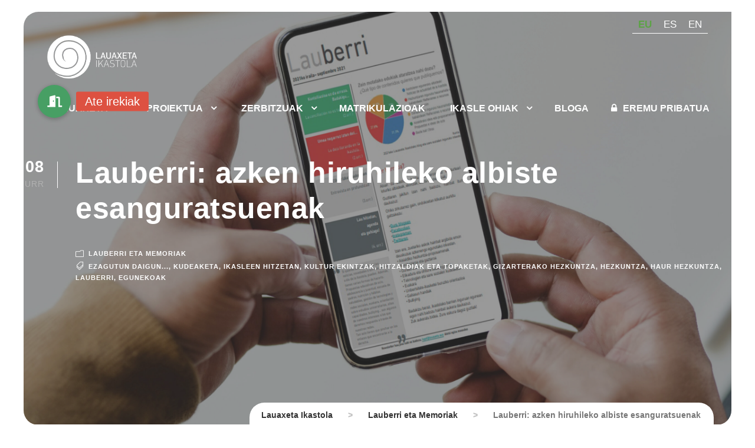

--- FILE ---
content_type: text/html; charset=UTF-8
request_url: https://www.lauaxeta.eus/eu/lauberri-azken-hiruhileko-albiste-esanguratsuenak/
body_size: 24701
content:
<!DOCTYPE html>
<html lang="eu-EU" class="no-js">
<head>
	<meta charset="UTF-8">
	<meta name="viewport" content="width=device-width, initial-scale=1">
	<link rel="profile" href="http://gmpg.org/xfn/11">
	<link rel="pingback" href="https://www.lauaxeta.eus/xmlrpc.php">
	<title>Lauberri: azken hiruhileko albiste esanguratsuenak &#8211; Lauaxeta Ikastola</title>
<meta name='robots' content='max-image-preview:large' />
<link rel="alternate" hreflang="eu" href="https://www.lauaxeta.eus/eu/lauberri-azken-hiruhileko-albiste-esanguratsuenak/" />
<link rel="alternate" hreflang="es" href="https://www.lauaxeta.eus/es/lauberri-azken-hiruhileko-albiste-esanguratsuenak/" />
<link rel="alternate" hreflang="x-default" href="https://www.lauaxeta.eus/eu/lauberri-azken-hiruhileko-albiste-esanguratsuenak/" />

<!-- Google Tag Manager for WordPress by gtm4wp.com -->
<script data-cfasync="false" data-pagespeed-no-defer>
	var gtm4wp_datalayer_name = "dataLayer";
	var dataLayer = dataLayer || [];
	const gtm4wp_use_sku_instead = false;
	const gtm4wp_currency = 'EUR';
	const gtm4wp_product_per_impression = 10;
	const gtm4wp_clear_ecommerce = false;
</script>
<!-- End Google Tag Manager for WordPress by gtm4wp.com --><link rel='dns-prefetch' href='//cdnjs.cloudflare.com' />
<link rel='dns-prefetch' href='//fonts.googleapis.com' />
<link rel="alternate" type="application/rss+xml" title="Lauaxeta Ikastola &raquo; Jarioa" href="https://www.lauaxeta.eus/eu/feed/" />
<link rel="alternate" type="application/rss+xml" title="Lauaxeta Ikastola &raquo; Iruzkinen jarioa" href="https://www.lauaxeta.eus/eu/comments/feed/" />
<link rel="alternate" title="oEmbed (JSON)" type="application/json+oembed" href="https://www.lauaxeta.eus/eu/wp-json/oembed/1.0/embed?url=https%3A%2F%2Fwww.lauaxeta.eus%2Feu%2Flauberri-azken-hiruhileko-albiste-esanguratsuenak%2F" />
<link rel="alternate" title="oEmbed (XML)" type="text/xml+oembed" href="https://www.lauaxeta.eus/eu/wp-json/oembed/1.0/embed?url=https%3A%2F%2Fwww.lauaxeta.eus%2Feu%2Flauberri-azken-hiruhileko-albiste-esanguratsuenak%2F&#038;format=xml" />
<style id='wp-img-auto-sizes-contain-inline-css' type='text/css'>
img:is([sizes=auto i],[sizes^="auto," i]){contain-intrinsic-size:3000px 1500px}
/*# sourceURL=wp-img-auto-sizes-contain-inline-css */
</style>
<link rel='stylesheet' id='tp-sidebar-login-css' href='https://www.lauaxeta.eus/wp-content/plugins/tt-sidebar-login-widget/assets/css/tt-sidebar-login.css?ver=6.9' type='text/css' media='all' />
<style id='wp-emoji-styles-inline-css' type='text/css'>

	img.wp-smiley, img.emoji {
		display: inline !important;
		border: none !important;
		box-shadow: none !important;
		height: 1em !important;
		width: 1em !important;
		margin: 0 0.07em !important;
		vertical-align: -0.1em !important;
		background: none !important;
		padding: 0 !important;
	}
/*# sourceURL=wp-emoji-styles-inline-css */
</style>
<link rel='stylesheet' id='wp-block-library-css' href='https://www.lauaxeta.eus/wp-includes/css/dist/block-library/style.min.css?ver=6.9' type='text/css' media='all' />
<link rel='stylesheet' id='wc-blocks-style-css' href='https://www.lauaxeta.eus/wp-content/plugins/woocommerce/assets/client/blocks/wc-blocks.css?ver=wc-9.8.6' type='text/css' media='all' />
<style id='global-styles-inline-css' type='text/css'>
:root{--wp--preset--aspect-ratio--square: 1;--wp--preset--aspect-ratio--4-3: 4/3;--wp--preset--aspect-ratio--3-4: 3/4;--wp--preset--aspect-ratio--3-2: 3/2;--wp--preset--aspect-ratio--2-3: 2/3;--wp--preset--aspect-ratio--16-9: 16/9;--wp--preset--aspect-ratio--9-16: 9/16;--wp--preset--color--black: #000000;--wp--preset--color--cyan-bluish-gray: #abb8c3;--wp--preset--color--white: #ffffff;--wp--preset--color--pale-pink: #f78da7;--wp--preset--color--vivid-red: #cf2e2e;--wp--preset--color--luminous-vivid-orange: #ff6900;--wp--preset--color--luminous-vivid-amber: #fcb900;--wp--preset--color--light-green-cyan: #7bdcb5;--wp--preset--color--vivid-green-cyan: #00d084;--wp--preset--color--pale-cyan-blue: #8ed1fc;--wp--preset--color--vivid-cyan-blue: #0693e3;--wp--preset--color--vivid-purple: #9b51e0;--wp--preset--gradient--vivid-cyan-blue-to-vivid-purple: linear-gradient(135deg,rgb(6,147,227) 0%,rgb(155,81,224) 100%);--wp--preset--gradient--light-green-cyan-to-vivid-green-cyan: linear-gradient(135deg,rgb(122,220,180) 0%,rgb(0,208,130) 100%);--wp--preset--gradient--luminous-vivid-amber-to-luminous-vivid-orange: linear-gradient(135deg,rgb(252,185,0) 0%,rgb(255,105,0) 100%);--wp--preset--gradient--luminous-vivid-orange-to-vivid-red: linear-gradient(135deg,rgb(255,105,0) 0%,rgb(207,46,46) 100%);--wp--preset--gradient--very-light-gray-to-cyan-bluish-gray: linear-gradient(135deg,rgb(238,238,238) 0%,rgb(169,184,195) 100%);--wp--preset--gradient--cool-to-warm-spectrum: linear-gradient(135deg,rgb(74,234,220) 0%,rgb(151,120,209) 20%,rgb(207,42,186) 40%,rgb(238,44,130) 60%,rgb(251,105,98) 80%,rgb(254,248,76) 100%);--wp--preset--gradient--blush-light-purple: linear-gradient(135deg,rgb(255,206,236) 0%,rgb(152,150,240) 100%);--wp--preset--gradient--blush-bordeaux: linear-gradient(135deg,rgb(254,205,165) 0%,rgb(254,45,45) 50%,rgb(107,0,62) 100%);--wp--preset--gradient--luminous-dusk: linear-gradient(135deg,rgb(255,203,112) 0%,rgb(199,81,192) 50%,rgb(65,88,208) 100%);--wp--preset--gradient--pale-ocean: linear-gradient(135deg,rgb(255,245,203) 0%,rgb(182,227,212) 50%,rgb(51,167,181) 100%);--wp--preset--gradient--electric-grass: linear-gradient(135deg,rgb(202,248,128) 0%,rgb(113,206,126) 100%);--wp--preset--gradient--midnight: linear-gradient(135deg,rgb(2,3,129) 0%,rgb(40,116,252) 100%);--wp--preset--font-size--small: 13px;--wp--preset--font-size--medium: 20px;--wp--preset--font-size--large: 36px;--wp--preset--font-size--x-large: 42px;--wp--preset--spacing--20: 0.44rem;--wp--preset--spacing--30: 0.67rem;--wp--preset--spacing--40: 1rem;--wp--preset--spacing--50: 1.5rem;--wp--preset--spacing--60: 2.25rem;--wp--preset--spacing--70: 3.38rem;--wp--preset--spacing--80: 5.06rem;--wp--preset--shadow--natural: 6px 6px 9px rgba(0, 0, 0, 0.2);--wp--preset--shadow--deep: 12px 12px 50px rgba(0, 0, 0, 0.4);--wp--preset--shadow--sharp: 6px 6px 0px rgba(0, 0, 0, 0.2);--wp--preset--shadow--outlined: 6px 6px 0px -3px rgb(255, 255, 255), 6px 6px rgb(0, 0, 0);--wp--preset--shadow--crisp: 6px 6px 0px rgb(0, 0, 0);}:where(.is-layout-flex){gap: 0.5em;}:where(.is-layout-grid){gap: 0.5em;}body .is-layout-flex{display: flex;}.is-layout-flex{flex-wrap: wrap;align-items: center;}.is-layout-flex > :is(*, div){margin: 0;}body .is-layout-grid{display: grid;}.is-layout-grid > :is(*, div){margin: 0;}:where(.wp-block-columns.is-layout-flex){gap: 2em;}:where(.wp-block-columns.is-layout-grid){gap: 2em;}:where(.wp-block-post-template.is-layout-flex){gap: 1.25em;}:where(.wp-block-post-template.is-layout-grid){gap: 1.25em;}.has-black-color{color: var(--wp--preset--color--black) !important;}.has-cyan-bluish-gray-color{color: var(--wp--preset--color--cyan-bluish-gray) !important;}.has-white-color{color: var(--wp--preset--color--white) !important;}.has-pale-pink-color{color: var(--wp--preset--color--pale-pink) !important;}.has-vivid-red-color{color: var(--wp--preset--color--vivid-red) !important;}.has-luminous-vivid-orange-color{color: var(--wp--preset--color--luminous-vivid-orange) !important;}.has-luminous-vivid-amber-color{color: var(--wp--preset--color--luminous-vivid-amber) !important;}.has-light-green-cyan-color{color: var(--wp--preset--color--light-green-cyan) !important;}.has-vivid-green-cyan-color{color: var(--wp--preset--color--vivid-green-cyan) !important;}.has-pale-cyan-blue-color{color: var(--wp--preset--color--pale-cyan-blue) !important;}.has-vivid-cyan-blue-color{color: var(--wp--preset--color--vivid-cyan-blue) !important;}.has-vivid-purple-color{color: var(--wp--preset--color--vivid-purple) !important;}.has-black-background-color{background-color: var(--wp--preset--color--black) !important;}.has-cyan-bluish-gray-background-color{background-color: var(--wp--preset--color--cyan-bluish-gray) !important;}.has-white-background-color{background-color: var(--wp--preset--color--white) !important;}.has-pale-pink-background-color{background-color: var(--wp--preset--color--pale-pink) !important;}.has-vivid-red-background-color{background-color: var(--wp--preset--color--vivid-red) !important;}.has-luminous-vivid-orange-background-color{background-color: var(--wp--preset--color--luminous-vivid-orange) !important;}.has-luminous-vivid-amber-background-color{background-color: var(--wp--preset--color--luminous-vivid-amber) !important;}.has-light-green-cyan-background-color{background-color: var(--wp--preset--color--light-green-cyan) !important;}.has-vivid-green-cyan-background-color{background-color: var(--wp--preset--color--vivid-green-cyan) !important;}.has-pale-cyan-blue-background-color{background-color: var(--wp--preset--color--pale-cyan-blue) !important;}.has-vivid-cyan-blue-background-color{background-color: var(--wp--preset--color--vivid-cyan-blue) !important;}.has-vivid-purple-background-color{background-color: var(--wp--preset--color--vivid-purple) !important;}.has-black-border-color{border-color: var(--wp--preset--color--black) !important;}.has-cyan-bluish-gray-border-color{border-color: var(--wp--preset--color--cyan-bluish-gray) !important;}.has-white-border-color{border-color: var(--wp--preset--color--white) !important;}.has-pale-pink-border-color{border-color: var(--wp--preset--color--pale-pink) !important;}.has-vivid-red-border-color{border-color: var(--wp--preset--color--vivid-red) !important;}.has-luminous-vivid-orange-border-color{border-color: var(--wp--preset--color--luminous-vivid-orange) !important;}.has-luminous-vivid-amber-border-color{border-color: var(--wp--preset--color--luminous-vivid-amber) !important;}.has-light-green-cyan-border-color{border-color: var(--wp--preset--color--light-green-cyan) !important;}.has-vivid-green-cyan-border-color{border-color: var(--wp--preset--color--vivid-green-cyan) !important;}.has-pale-cyan-blue-border-color{border-color: var(--wp--preset--color--pale-cyan-blue) !important;}.has-vivid-cyan-blue-border-color{border-color: var(--wp--preset--color--vivid-cyan-blue) !important;}.has-vivid-purple-border-color{border-color: var(--wp--preset--color--vivid-purple) !important;}.has-vivid-cyan-blue-to-vivid-purple-gradient-background{background: var(--wp--preset--gradient--vivid-cyan-blue-to-vivid-purple) !important;}.has-light-green-cyan-to-vivid-green-cyan-gradient-background{background: var(--wp--preset--gradient--light-green-cyan-to-vivid-green-cyan) !important;}.has-luminous-vivid-amber-to-luminous-vivid-orange-gradient-background{background: var(--wp--preset--gradient--luminous-vivid-amber-to-luminous-vivid-orange) !important;}.has-luminous-vivid-orange-to-vivid-red-gradient-background{background: var(--wp--preset--gradient--luminous-vivid-orange-to-vivid-red) !important;}.has-very-light-gray-to-cyan-bluish-gray-gradient-background{background: var(--wp--preset--gradient--very-light-gray-to-cyan-bluish-gray) !important;}.has-cool-to-warm-spectrum-gradient-background{background: var(--wp--preset--gradient--cool-to-warm-spectrum) !important;}.has-blush-light-purple-gradient-background{background: var(--wp--preset--gradient--blush-light-purple) !important;}.has-blush-bordeaux-gradient-background{background: var(--wp--preset--gradient--blush-bordeaux) !important;}.has-luminous-dusk-gradient-background{background: var(--wp--preset--gradient--luminous-dusk) !important;}.has-pale-ocean-gradient-background{background: var(--wp--preset--gradient--pale-ocean) !important;}.has-electric-grass-gradient-background{background: var(--wp--preset--gradient--electric-grass) !important;}.has-midnight-gradient-background{background: var(--wp--preset--gradient--midnight) !important;}.has-small-font-size{font-size: var(--wp--preset--font-size--small) !important;}.has-medium-font-size{font-size: var(--wp--preset--font-size--medium) !important;}.has-large-font-size{font-size: var(--wp--preset--font-size--large) !important;}.has-x-large-font-size{font-size: var(--wp--preset--font-size--x-large) !important;}
/*# sourceURL=global-styles-inline-css */
</style>

<style id='classic-theme-styles-inline-css' type='text/css'>
/*! This file is auto-generated */
.wp-block-button__link{color:#fff;background-color:#32373c;border-radius:9999px;box-shadow:none;text-decoration:none;padding:calc(.667em + 2px) calc(1.333em + 2px);font-size:1.125em}.wp-block-file__button{background:#32373c;color:#fff;text-decoration:none}
/*# sourceURL=/wp-includes/css/classic-themes.min.css */
</style>
<link rel='stylesheet' id='buttonizer_frontend_style-css' href='https://www.lauaxeta.eus/wp-content/plugins/buttonizer-multifunctional-button-premium/assets/legacy/frontend__premium_only.css?v=dbd0f61660e419a15a1eea68dd4e00bd&#038;ver=6.9' type='text/css' media='all' />
<link rel='stylesheet' id='buttonizer-icon-library-css' href='https://cdnjs.cloudflare.com/ajax/libs/font-awesome/5.15.4/css/all.min.css?ver=6.9' type='text/css' media='all' integrity='sha512-1ycn6IcaQQ40/MKBW2W4Rhis/DbILU74C1vSrLJxCq57o941Ym01SwNsOMqvEBFlcgUa6xLiPY/NS5R+E6ztJQ==' crossorigin='anonymous' />
<link rel='stylesheet' id='contact-form-7-css' href='https://www.lauaxeta.eus/wp-content/plugins/contact-form-7/includes/css/styles.css?ver=6.0.6' type='text/css' media='all' />
<link rel='stylesheet' id='wpdm-fonticon-css' href='https://www.lauaxeta.eus/wp-content/plugins/download-manager/assets/wpdm-iconfont/css/wpdm-icons.css?ver=6.9' type='text/css' media='all' />
<link rel='stylesheet' id='wpdm-front-css' href='https://www.lauaxeta.eus/wp-content/plugins/download-manager/assets/css/front.min.css?ver=6.9' type='text/css' media='all' />
<link rel='stylesheet' id='gdlr-core-google-font-css' href='https://fonts.googleapis.com/css?family=Sora%3A100%2C200%2C300%2Cregular%2C500%2C600%2C700%2C800%7CManrope%3A200%2C300%2Cregular%2C500%2C600%2C700%2C800%7CPoppins%3A100%2C100italic%2C200%2C200italic%2C300%2C300italic%2Cregular%2Citalic%2C500%2C500italic%2C600%2C600italic%2C700%2C700italic%2C800%2C800italic%2C900%2C900italic%7CMerriweather%3A300%2C300italic%2Cregular%2Citalic%2C700%2C700italic%2C900%2C900italic&#038;subset=latin%2Clatin-ext%2Ccyrillic%2Ccyrillic-ext%2Cgreek%2Cvietnamese&#038;display=optional&#038;ver=6.9' type='text/css' media='all' />
<link rel='stylesheet' id='font-awesome-css' href='https://www.lauaxeta.eus/wp-content/plugins/goodlayers-core/plugins/fontawesome/font-awesome.css?ver=6.9' type='text/css' media='all' />
<link rel='stylesheet' id='fa6-css' href='https://www.lauaxeta.eus/wp-content/plugins/goodlayers-core/plugins/fa6/all.css?ver=6.9' type='text/css' media='all' />
<link rel='stylesheet' id='fa5-css' href='https://www.lauaxeta.eus/wp-content/plugins/goodlayers-core/plugins/fa5/fa5.css?ver=6.9' type='text/css' media='all' />
<link rel='stylesheet' id='elegant-font-css' href='https://www.lauaxeta.eus/wp-content/plugins/goodlayers-core/plugins/elegant/elegant-font.css?ver=6.9' type='text/css' media='all' />
<link rel='stylesheet' id='ionicons-css' href='https://www.lauaxeta.eus/wp-content/plugins/goodlayers-core/plugins/ionicons/ionicons.css?ver=6.9' type='text/css' media='all' />
<link rel='stylesheet' id='simple-line-icons-css' href='https://www.lauaxeta.eus/wp-content/plugins/goodlayers-core/plugins/simpleline/simpleline.css?ver=6.9' type='text/css' media='all' />
<link rel='stylesheet' id='gdlr-custom-icon-css' href='https://www.lauaxeta.eus/wp-content/plugins/goodlayers-core/plugins/gdlr-custom-icon/gdlr-custom-icon.css?ver=6.9' type='text/css' media='all' />
<link rel='stylesheet' id='gdlr-travel-css' href='https://www.lauaxeta.eus/wp-content/plugins/goodlayers-core/plugins/gdlr-travel/style.css?ver=6.9' type='text/css' media='all' />
<link rel='stylesheet' id='gdlr-core-plugin-css' href='https://www.lauaxeta.eus/wp-content/plugins/goodlayers-core/plugins/style.css?ver=1763888399' type='text/css' media='all' />
<link rel='stylesheet' id='gdlr-core-page-builder-css' href='https://www.lauaxeta.eus/wp-content/plugins/goodlayers-core/include/css/page-builder.css?ver=6.9' type='text/css' media='all' />
<link rel='stylesheet' id='UserAccessManagerLoginForm-css' href='https://www.lauaxeta.eus/wp-content/plugins/user-access-manager/assets/css/uamLoginForm.css?ver=2.2.23' type='text/css' media='screen' />
<link rel='stylesheet' id='woocommerce-layout-css' href='https://www.lauaxeta.eus/wp-content/plugins/woocommerce/assets/css/woocommerce-layout.css?ver=9.8.6' type='text/css' media='all' />
<link rel='stylesheet' id='woocommerce-smallscreen-css' href='https://www.lauaxeta.eus/wp-content/plugins/woocommerce/assets/css/woocommerce-smallscreen.css?ver=9.8.6' type='text/css' media='only screen and (max-width: 768px)' />
<link rel='stylesheet' id='woocommerce-general-css' href='https://www.lauaxeta.eus/wp-content/plugins/woocommerce/assets/css/woocommerce.css?ver=9.8.6' type='text/css' media='all' />
<style id='woocommerce-inline-inline-css' type='text/css'>
.woocommerce form .form-row .required { visibility: visible; }
/*# sourceURL=woocommerce-inline-inline-css */
</style>
<link rel='stylesheet' id='wpcf7-redirect-script-frontend-css' href='https://www.lauaxeta.eus/wp-content/plugins/wpcf7-redirect/build/css/wpcf7-redirect-frontend.min.css?ver=1.1' type='text/css' media='all' />
<link rel='stylesheet' id='wpml-legacy-horizontal-list-0-css' href='https://www.lauaxeta.eus/wp-content/plugins/sitepress-multilingual-cms/templates/language-switchers/legacy-list-horizontal/style.min.css?ver=1' type='text/css' media='all' />
<style id='wpml-legacy-horizontal-list-0-inline-css' type='text/css'>
.wpml-ls-statics-shortcode_actions a, .wpml-ls-statics-shortcode_actions .wpml-ls-sub-menu a, .wpml-ls-statics-shortcode_actions .wpml-ls-sub-menu a:link, .wpml-ls-statics-shortcode_actions li:not(.wpml-ls-current-language) .wpml-ls-link, .wpml-ls-statics-shortcode_actions li:not(.wpml-ls-current-language) .wpml-ls-link:link {color:#ffffff;}.wpml-ls-statics-shortcode_actions .wpml-ls-sub-menu a:hover,.wpml-ls-statics-shortcode_actions .wpml-ls-sub-menu a:focus, .wpml-ls-statics-shortcode_actions .wpml-ls-sub-menu a:link:hover, .wpml-ls-statics-shortcode_actions .wpml-ls-sub-menu a:link:focus {color:#ffffff;}.wpml-ls-statics-shortcode_actions .wpml-ls-current-language > a {color:#5bc069;}
/*# sourceURL=wpml-legacy-horizontal-list-0-inline-css */
</style>
<link rel='stylesheet' id='brands-styles-css' href='https://www.lauaxeta.eus/wp-content/plugins/woocommerce/assets/css/brands.css?ver=9.8.6' type='text/css' media='all' />
<link rel='stylesheet' id='newsletter-css' href='https://www.lauaxeta.eus/wp-content/plugins/newsletter/style.css?ver=8.7.7' type='text/css' media='all' />
<style id='newsletter-inline-css' type='text/css'>
td {
 padding: 30px !important; 
  
}
/*# sourceURL=newsletter-inline-css */
</style>
<link rel='stylesheet' id='sassio-style-vendors-css' href='https://www.lauaxeta.eus/wp-content/themes/sassio/css/vendors.css?ver=696b439ee42c3' type='text/css' media='all' />
<link rel='stylesheet' id='sassio-style-core-css' href='https://www.lauaxeta.eus/wp-content/themes/sassio/css/style-core.css?ver=696b439ee42de' type='text/css' media='all' />
<link rel='stylesheet' id='sassio-custom-core-style-css' href='https://www.lauaxeta.eus/wp-content/themes/sassio/css/sassio-custom-style.css?ver=696b439ee42f3' type='text/css' media='all' />
<link rel='stylesheet' id='sassio-custom-style-css' href='https://www.lauaxeta.eus/wp-content/uploads/sassio-style-custom.css?1763888399&#038;ver=6.9' type='text/css' media='all' />
<link rel='stylesheet' id='select2-css' href='https://www.lauaxeta.eus/wp-content/plugins/woocommerce/assets/css/select2.css?ver=9.8.6' type='text/css' media='all' />
<link rel='stylesheet' id='woocommerce-addons-css-css' href='https://www.lauaxeta.eus/wp-content/plugins/woocommerce-appointments/includes/integrations/woocommerce-product-addons/assets/css/frontend/frontend.css?ver=4.24.0' type='text/css' media='all' />
<link rel='stylesheet' id='wc-appointments-styles-css' href='https://www.lauaxeta.eus/wp-content/plugins/woocommerce-appointments/assets/css/frontend.css?ver=4.24.0' type='text/css' media='all' />
<style id='wc-appointments-styles-inline-css' type='text/css'>
.wc-appointments-date-picker .ui-datepicker td.ui-datepicker-current-day a,
.wc-appointments-date-picker .ui-datepicker td.ui-datepicker-current-day a:hover {
	background-color: #111111;
}

.wc-appointments-appointment-form-wrap .wc-appointments-appointment-form .slot-picker li.slot.selected a,
.wc-appointments-appointment-form-wrap .wc-appointments-appointment-form .slot-picker li.slot.selected:hover a {
    background-color: #111111;
}

.wc-appointments-date-picker .ui-datepicker td.appointable-range .ui-state-default {
	background-color: #111111;
}

.wc-appointments-appointment-form-wrap .wc-appointments-appointment-form .wc-pao-addon .wc-pao-addon-image-swatch.selected {
	outline-color: #111111;
}
/*# sourceURL=wc-appointments-styles-inline-css */
</style>
<link rel='stylesheet' id='sassio-child-theme-style-css' href='https://www.lauaxeta.eus/wp-content/themes/sassio-child/style.css?ver=6.9' type='text/css' media='all' />
<script type="text/template" id="tmpl-variation-template">
	<div class="woocommerce-variation-description">{{{ data.variation.variation_description }}}</div>
	<div class="woocommerce-variation-price">{{{ data.variation.price_html }}}</div>
	<div class="woocommerce-variation-availability">{{{ data.variation.availability_html }}}</div>
</script>
<script type="text/template" id="tmpl-unavailable-variation-template">
	<p role="alert">Sorry, this product is unavailable. Please choose a different combination.</p>
</script>
<script type="text/javascript" id="jquery-core-js-extra">
/* <![CDATA[ */
var wpadcf7sl_public = {"ajaxurl":"https://www.lauaxeta.eus/wp-admin/admin-ajax.php","nonce":"48f481be37"};
//# sourceURL=jquery-core-js-extra
/* ]]> */
</script>
<script type="text/javascript" src="https://www.lauaxeta.eus/wp-includes/js/jquery/jquery.min.js?ver=3.7.1" id="jquery-core-js"></script>
<script type="text/javascript" src="https://www.lauaxeta.eus/wp-includes/js/jquery/jquery-migrate.min.js?ver=3.4.1" id="jquery-migrate-js"></script>
<script type="text/javascript" src="https://www.lauaxeta.eus/wp-content/plugins/woocommerce/assets/js/jquery-blockui/jquery.blockUI.min.js?ver=2.7.0-wc.9.8.6" id="jquery-blockui-js" data-wp-strategy="defer"></script>
<script type="text/javascript" src="https://www.lauaxeta.eus/wp-content/plugins/download-manager/assets/js/wpdm.min.js?ver=6.9" id="wpdm-frontend-js-js"></script>
<script type="text/javascript" id="wpdm-frontjs-js-extra">
/* <![CDATA[ */
var wpdm_url = {"home":"https://www.lauaxeta.eus/eu/","site":"https://www.lauaxeta.eus/","ajax":"https://www.lauaxeta.eus/wp-admin/admin-ajax.php"};
var wpdm_js = {"spinner":"\u003Ci class=\"wpdm-icon wpdm-sun wpdm-spin\"\u003E\u003C/i\u003E","client_id":"812035000a8f4657313f83e3de10f9a4"};
var wpdm_strings = {"pass_var":"Password Verified!","pass_var_q":"Please click following button to start download.","start_dl":"Start Download"};
//# sourceURL=wpdm-frontjs-js-extra
/* ]]> */
</script>
<script type="text/javascript" src="https://www.lauaxeta.eus/wp-content/plugins/download-manager/assets/js/front.min.js?ver=3.3.14" id="wpdm-frontjs-js"></script>
<script type="text/javascript" id="simplegoogleicalenderwidget-simple-ical-block-view-script-js-before">
/* <![CDATA[ */
(window.simpleIcalBlock=window.simpleIcalBlock || {}).restRoot = "https://www.lauaxeta.eus/eu/wp-json/"
//# sourceURL=simplegoogleicalenderwidget-simple-ical-block-view-script-js-before
/* ]]> */
</script>
<script type="text/javascript" src="https://www.lauaxeta.eus/wp-content/plugins/simple-google-icalendar-widget/js/simple-ical-block-view.js?ver=2.6.1-1746007156" id="simplegoogleicalenderwidget-simple-ical-block-view-script-js" defer="defer" data-wp-strategy="defer"></script>
<script type="text/javascript" id="wc-add-to-cart-js-extra">
/* <![CDATA[ */
var wc_add_to_cart_params = {"ajax_url":"/wp-admin/admin-ajax.php","wc_ajax_url":"/eu/?wc-ajax=%%endpoint%%","i18n_view_cart":"Saskia ikusi","cart_url":"https://www.lauaxeta.eus/eu/cart/","is_cart":"","cart_redirect_after_add":"no"};
//# sourceURL=wc-add-to-cart-js-extra
/* ]]> */
</script>
<script type="text/javascript" src="https://www.lauaxeta.eus/wp-content/plugins/woocommerce/assets/js/frontend/add-to-cart.min.js?ver=9.8.6" id="wc-add-to-cart-js" defer="defer" data-wp-strategy="defer"></script>
<script type="text/javascript" src="https://www.lauaxeta.eus/wp-content/plugins/woocommerce/assets/js/js-cookie/js.cookie.min.js?ver=2.1.4-wc.9.8.6" id="js-cookie-js" defer="defer" data-wp-strategy="defer"></script>
<script type="text/javascript" id="woocommerce-js-extra">
/* <![CDATA[ */
var woocommerce_params = {"ajax_url":"/wp-admin/admin-ajax.php","wc_ajax_url":"/eu/?wc-ajax=%%endpoint%%","i18n_password_show":"Show password","i18n_password_hide":"Hide password"};
//# sourceURL=woocommerce-js-extra
/* ]]> */
</script>
<script type="text/javascript" src="https://www.lauaxeta.eus/wp-content/plugins/woocommerce/assets/js/frontend/woocommerce.min.js?ver=9.8.6" id="woocommerce-js" defer="defer" data-wp-strategy="defer"></script>
<link rel="https://api.w.org/" href="https://www.lauaxeta.eus/eu/wp-json/" /><link rel="alternate" title="JSON" type="application/json" href="https://www.lauaxeta.eus/eu/wp-json/wp/v2/posts/18950" /><link rel="EditURI" type="application/rsd+xml" title="RSD" href="https://www.lauaxeta.eus/xmlrpc.php?rsd" />
<meta name="generator" content="WordPress 6.9" />
<meta name="generator" content="WooCommerce 9.8.6" />
<link rel="canonical" href="https://www.lauaxeta.eus/eu/lauberri-azken-hiruhileko-albiste-esanguratsuenak/" />
<link rel='shortlink' href='https://www.lauaxeta.eus/eu/?p=18950' />
<meta name="generator" content="WPML ver:4.7.4 stt:16,1,2;" />

<!-- Google Tag Manager for WordPress by gtm4wp.com -->
<!-- GTM Container placement set to footer -->
<script data-cfasync="false" data-pagespeed-no-defer type="text/javascript">
	var dataLayer_content = {"pagePostType":"post","pagePostType2":"single-post","pageCategory":["lauberri-eta-memoriak"],"pageAttributes":["ezagutun-daigun","kudeaketa","ikasleen-hitzetan","kultur-ekintzak","hitzaldiak-eta-topaketak","gizarterako-hezkuntza","hezkuntza","haur-hezkuntza","lauberri","egunekoak"],"pagePostAuthor":"doble-clic","customerTotalOrders":0,"customerTotalOrderValue":0,"customerFirstName":"","customerLastName":"","customerBillingFirstName":"","customerBillingLastName":"","customerBillingCompany":"","customerBillingAddress1":"","customerBillingAddress2":"","customerBillingCity":"","customerBillingState":"","customerBillingPostcode":"","customerBillingCountry":"","customerBillingEmail":"","customerBillingEmailHash":"","customerBillingPhone":"","customerShippingFirstName":"","customerShippingLastName":"","customerShippingCompany":"","customerShippingAddress1":"","customerShippingAddress2":"","customerShippingCity":"","customerShippingState":"","customerShippingPostcode":"","customerShippingCountry":"","cartContent":{"totals":{"applied_coupons":[],"discount_total":0,"subtotal":0,"total":0},"items":[]}};
	dataLayer.push( dataLayer_content );
</script>
<script data-cfasync="false">
(function(w,d,s,l,i){w[l]=w[l]||[];w[l].push({'gtm.start':
new Date().getTime(),event:'gtm.js'});var f=d.getElementsByTagName(s)[0],
j=d.createElement(s),dl=l!='dataLayer'?'&l='+l:'';j.async=true;j.src=
'//www.googletagmanager.com/gtm.js?id='+i+dl;f.parentNode.insertBefore(j,f);
})(window,document,'script','dataLayer','GTM-5JMS7NZ');
</script>
<!-- End Google Tag Manager for WordPress by gtm4wp.com --><style type="text/css" >.postid-18950 .sassio-top-bar-container.sassio-top-bar-custom-container{ max-width: 1140px; }  
.postid-18950 .sassio-top-bar-container.sassio-top-bar-full{ padding-right: 15px; padding-left: 15px; }  
.postid-18950 .sassio-top-bar{ padding-top: 10px; }  
.postid-18950 .sassio-top-bar{ padding-bottom: 0px; } .postid-18950 .sassio-top-bar .sassio-top-bar-menu > li > a{ padding-bottom: 0px; } .postid-18950 .sf-menu.sassio-top-bar-menu > .sassio-mega-menu .sf-mega, .postid-18950 .sf-menu.sassio-top-bar-menu > .sassio-normal-menu ul{ margin-top: 0px; }  
.postid-18950 .sassio-top-bar{ font-size: 16px; }  
.postid-18950 .sassio-top-bar, .postid-18950 .sassio-top-bar-bottom-border{ border-bottom-width: 0px; }  
.postid-18950 .sassio-top-bar{ box-shadow: 0px 0px  rgba(0, 0, 0, 0.1); -webkit-box-shadow: 0px 0px  rgba(0, 0, 0, 0.1); -moz-box-shadow: 0px 0px  rgba(0, 0, 0, 0.1); }  
.postid-18950 .sassio-header-style-plain{ border-bottom-width: 0px; }  
.postid-18950 .sassio-header-background-transparent .sassio-top-bar-background{ opacity: 0.5; }  
.postid-18950 .sassio-header-background-transparent .sassio-header-background{ opacity: 0; }  
.postid-18950 .sassio-navigation-bar-wrap.sassio-style-transparent .sassio-navigation-background{ opacity: 0.5; }  
.postid-18950 .sassio-header-boxed-wrap .sassio-top-bar-background{ opacity: 0; }  
.postid-18950 .sassio-header-boxed-wrap .sassio-top-bar-background{ margin-bottom: -0px; }  
.postid-18950 .sassio-header-style-boxed{ margin-top: 0px; }  
.postid-18950 .sassio-header-container.sassio-header-custom-container{ max-width: 1690px; }  
.postid-18950 .sassio-header-container{ padding-top: 28px; padding-bottom: 28px; }  
.postid-18950 .sassio-header-container.sassio-header-custom-container{ padding-right: 30px; padding-left: 30px; }  
.postid-18950 .sassio-fixed-navigation.sassio-animate-fixed-navigation .sassio-header-container{ padding-top: 50px; padding-bottom: 50px; }  
.postid-18950 .sassio-fixed-navigation.sassio-animate-fixed-navigation .sassio-header-container.sassio-header-custom-container{ padding-right: 30px; padding-left: 30px; }  
.postid-18950 .sassio-header-container.sassio-header-full{ padding-right: 15px; padding-left: 15px; }  
.postid-18950 .sassio-header-boxed-wrap .sassio-header-background{ border-radius: 3px; -moz-border-radius: 3px; -webkit-border-radius: 3px; }  
.postid-18950 .sassio-header-style-boxed .sassio-header-container-item{ padding-left: 30px; padding-right: 30px; } .postid-18950 .sassio-navigation-right{ right: 30px; } .postid-18950 .sassio-navigation-left{ left: 30px; }  
.postid-18950 .sassio-header-style-plain.sassio-style-splitted-menu .sassio-navigation .sf-menu > li > a{ padding-top: 0px; } .postid-18950 .sassio-header-style-plain.sassio-style-splitted-menu .sassio-main-menu-left-wrap, .postid-18950 .sassio-header-style-plain.sassio-style-splitted-menu .sassio-main-menu-right-wrap{ padding-top: 0px; }  
.postid-18950 .sassio-header-style-boxed.sassio-style-splitted-menu .sassio-navigation .sf-menu > li > a{ padding-top: 0px; } .postid-18950 .sassio-header-style-boxed.sassio-style-splitted-menu .sassio-main-menu-left-wrap, .postid-18950 .sassio-header-style-boxed.sassio-style-splitted-menu .sassio-main-menu-right-wrap{ padding-top: 0px; }  
.postid-18950 .sassio-navigation .sf-menu > li{ padding-left: 0px; padding-right: 0px; }  
.postid-18950 .sassio-navigation .sassio-main-menu{ margin-left: 30px; }  
.postid-18950 .sassio-header-side-nav{ width: 340px; } .postid-18950 .sassio-header-side-content.sassio-style-left{ margin-left: 340px; } .postid-18950 .sassio-header-side-content.sassio-style-right{ margin-right: 340px; }  
.postid-18950 .sassio-header-side-nav.sassio-style-side{ padding-left: 70px; padding-right: 70px; } .postid-18950 .sassio-header-side-nav.sassio-style-left .sf-vertical > li > ul.sub-menu{ padding-left: 70px; } .postid-18950 .sassio-header-side-nav.sassio-style-right .sf-vertical > li > ul.sub-menu{ padding-right: 70px; }  
.postid-18950 .sassio-navigation .sf-vertical > li{ padding-top: 16px; padding-bottom: 16px; }  
.postid-18950 .sassio-header-style-bar .sassio-logo-right-text{ padding-top: 30px; }  
.postid-18950 .sassio-header-style-plain{ box-shadow: 0px 0px  rgba(0, 0, 0, 0.1); -webkit-box-shadow: 0px 0px  rgba(0, 0, 0, 0.1); -moz-box-shadow: 0px 0px  rgba(0, 0, 0, 0.1); }  
.postid-18950 .sassio-logo{ padding-top: 0px !important; }  
.postid-18950 .sassio-logo{ padding-bottom: 0px; }  
.postid-18950 .sassio-logo-inner{ max-width: 170px; }  
@media only screen and (max-width: 999px){ .postid-18950  .sassio-mobile-header .sassio-logo-inner{ max-width: 140px; }  }  
@media only screen and (max-width: 767px){ .postid-18950  .sassio-mobile-header .sassio-logo-inner{ max-width: 140px; }  }  
.postid-18950 .sassio-navigation .sassio-main-menu{ padding-top: 26px; } .postid-18950 .sassio-navigation-top{ top: 26px; }  
.postid-18950 .sassio-navigation .sassio-main-menu{ padding-left: 0px; } .postid-18950 .sassio-navigation-top{ left: 0px; }  
.postid-18950 .sassio-navigation .sassio-main-menu{ padding-left: 0px; } .postid-18950 .sassio-navigation-top{ left: 0px; }  
.postid-18950 .sassio-navigation .sassio-main-menu{ padding-right: 0px; } .postid-18950 .sassio-navigation-top{ right: 0px; }  
.postid-18950 .sassio-navigation .sassio-main-menu .sf-menu > li > a{ padding-top: 20px; }  
.postid-18950 .sassio-navigation .sassio-main-menu .sf-menu > li > a{ padding-right: 16px; }  
.postid-18950 .sassio-navigation .sassio-main-menu .sf-menu > li > a{ padding-bottom: 20px; }  
.postid-18950 .sassio-navigation .sassio-main-menu .sf-menu > li > a{ padding-right: 16px; }  
.postid-18950 #sassio-side-content-menu{ box-shadow: 0px 0px  rgba(0, 0, 0, 0.1); -webkit-box-shadow: 0px 0px  rgba(0, 0, 0, 0.1); }  
.postid-18950 .sassio-fixed-navigation.sassio-style-slide .sassio-logo-inner img{ max-height: none !important; } .postid-18950 .sassio-animate-fixed-navigation.sassio-header-style-plain .sassio-logo-inner, .postid-18950 .sassio-animate-fixed-navigation.sassio-header-style-boxed .sassio-logo-inner{ max-width: 170px; } .postid-18950 .sassio-mobile-header.sassio-fixed-navigation .sassio-logo-inner{ max-width: 170px; }  
.postid-18950 .sassio-animate-fixed-navigation.sassio-header-style-plain .sassio-logo, .postid-18950 .sassio-animate-fixed-navigation.sassio-header-style-boxed .sassio-logo{ padding-top: 4px; }  
.postid-18950 .sassio-animate-fixed-navigation.sassio-header-style-plain .sassio-logo, .postid-18950 .sassio-animate-fixed-navigation.sassio-header-style-boxed .sassio-logo{ padding-bottom: 0px; }  
.postid-18950 .sassio-animate-fixed-navigation.sassio-header-style-plain .sassio-navigation, .postid-18950 .sassio-animate-fixed-navigation.sassio-header-style-boxed .sassio-navigation{ padding-top: 0px; } .postid-18950 .sassio-animate-fixed-navigation.sassio-header-style-plain .sassio-navigation-top, .postid-18950 .sassio-animate-fixed-navigation.sassio-header-style-boxed .sassio-navigation-top{ top: 0px; } .postid-18950 .sassio-animate-fixed-navigation.sassio-navigation-bar-wrap .sassio-navigation{ padding-top: 0px; }  
.postid-18950 .sassio-animate-fixed-navigation.sassio-header-style-plain .sassio-navigation .sf-menu > li > a, .postid-18950 .sassio-animate-fixed-navigation.sassio-header-style-boxed .sassio-navigation .sf-menu > li > a{ padding-bottom: 20px; } .postid-18950 .sassio-animate-fixed-navigation.sassio-navigation-bar-wrap .sassio-navigation .sf-menu > li > a{ padding-bottom: 20px; } .postid-18950 .sassio-animate-fixed-navigation .sassio-main-menu-right{ margin-bottom: 20px; }  
.postid-18950 .sassio-top-bar-background{ background-color: #ffffff; }  
.sassio-body.postid-18950 .sassio-top-bar, .postid-18950 .sassio-top-bar.sassio-splited-border .sassio-top-bar-right-social a:after, .postid-18950 .sassio-top-bar-left-text .sassio-with-divider:before, .sassio-body.postid-18950 .sassio-top-bar-bottom-border{ border-color: #ffffff; border-color: rgba(255, 255, 255, 0.85); }  
.postid-18950 .sassio-top-bar{ color: #000000; }  
.sassio-body.postid-18950 .sassio-top-bar a{ color: #ffffff; }  
.sassio-body.postid-18950 .sassio-top-bar a:hover{ color: #ffffff; }  
.postid-18950 .sassio-top-bar .sassio-top-bar-right-social a, .postid-18950 .sassio-header-style-side .sassio-header-social a{ color: #ffffff; }  
.postid-18950 .sassio-top-bar .sassio-top-bar-right-social a:hover, .postid-18950 .sassio-header-style-side .sassio-header-social a:hover{ color: #e44444; }  
.postid-18950 .sassio-style-fixed.sassio-fixed-navigation .sassio-header-background, .postid-18950 .sassio-fixed-navigation .sassio-header-background{ background-color: #ffffff80; }  
.postid-18950 .sassio-header-wrap.sassio-header-style-plain{ border-color: #e8e8e8; }  
.postid-18950 .sassio-header-side-nav.sassio-style-side-toggle .sassio-logo{ background-color: #ffffff; }  
.postid-18950 .sassio-top-menu-button i, .postid-18950 .sassio-mobile-menu-button i{ color: #ffffff !important; } .postid-18950 .sassio-mobile-button-hamburger:before, .postid-18950 .sassio-mobile-button-hamburger:after, .postid-18950 .sassio-mobile-button-hamburger span, .postid-18950 .sassio-mobile-button-hamburger-small:before, .postid-18950 .sassio-mobile-button-hamburger-small:after, .postid-18950 .sassio-mobile-button-hamburger-small span{ background: #ffffff; } .postid-18950 .sassio-side-content-menu-button span, .postid-18950 .sassio-side-content-menu-button:before, .postid-18950 .sassio-side-content-menu-button:after{ background: #ffffff; }  
.postid-18950 .sassio-main-menu-right .sassio-top-menu-button, .postid-18950 .sassio-mobile-menu .sassio-mobile-menu-button{ border-color: #dddddd !important; }  
.postid-18950 .sassio-top-search-wrap{ background-color: #000000; background-color: rgba(0, 0, 0, 0.88); }  
.postid-18950 .sassio-top-cart-content-wrap .sassio-top-cart-content{ background-color: #ffffff; }  
.postid-18950 .sassio-top-cart-content-wrap .sassio-top-cart-title, .postid-18950 .sassio-top-cart-item .sassio-top-cart-item-title, .postid-18950 .sassio-top-cart-item .sassio-top-cart-item-remove{ color: #000000; }  
.postid-18950 .sassio-top-cart-content-wrap .woocommerce-Price-amount.amount{ color: #6c6c6c; }  
.sassio-body.postid-18950 .sassio-top-cart-button-wrap .sassio-top-cart-button, .sassio-body.postid-18950 .sassio-top-cart-button-wrap .sassio-top-cart-button:hover{ color: #323232; }  
.sassio-body.postid-18950 .sassio-top-cart-button-wrap .sassio-top-cart-button{ background-color: #f4f4f4; }  
.sassio-body.postid-18950 .sassio-top-cart-button-wrap .sassio-top-cart-button-2{ color: #ffffff; }  
.sassio-body.postid-18950 .sassio-top-cart-button-wrap .sassio-top-cart-button-2{ background-color: #000000; }  
.sassio-body.postid-18950 .sassio-breadcrumbs, .sassio-body.postid-18950 .sassio-breadcrumbs a span, .postid-18950 .gdlr-core-breadcrumbs-item, .postid-18950 .gdlr-core-breadcrumbs-item a span{ color: #c0c0c0; }  
.sassio-body.postid-18950 .sassio-breadcrumbs span, .sassio-body.postid-18950 .sassio-breadcrumbs a:hover span, .postid-18950 .gdlr-core-breadcrumbs-item span, .postid-18950 .gdlr-core-breadcrumbs-item a:hover span{ color: #777777; }  
.postid-18950 .sassio-navigation .sassio-navigation-slide-bar, .postid-18950 .sassio-navigation .sassio-navigation-slide-bar-style-dot:before{ border-color: #1f1f1f; } .postid-18950 .sassio-navigation .sassio-navigation-slide-bar:before{ border-bottom-color: #1f1f1f; }  
.postid-18950 .sf-menu > li > a, .postid-18950 .sf-vertical > li > a{ color: #ffffff; }  
.postid-18950 .sf-menu > li > a:hover, .postid-18950 .sf-menu > li.current-menu-item > a, .postid-18950 .sf-menu > li.current-menu-ancestor > a, .postid-18950 .sf-vertical > li > a:hover, .postid-18950 .sf-vertical > li.current-menu-item > a, .postid-18950 .sf-vertical > li.current-menu-ancestor > a{ color: #ffffff; }  
.postid-18950 .sf-menu > .sassio-normal-menu li, .postid-18950 .sf-menu > .sassio-mega-menu > .sf-mega, .postid-18950 .sf-vertical ul.sub-menu li, .postid-18950 ul.sf-menu > .menu-item-language li{ background-color: #1f1f1f; }  
.postid-18950 .sf-menu > li > .sub-menu a, .postid-18950 .sf-menu > .sassio-mega-menu > .sf-mega a, .postid-18950 .sf-vertical ul.sub-menu li a{ color: #ffffff; }  
.postid-18950 .sf-menu > li > .sub-menu a:hover, .postid-18950 .sf-menu > li > .sub-menu .current-menu-item > a, .postid-18950 .sf-menu > li > .sub-menu .current-menu-ancestor > a, .postid-18950 .sf-menu > .sassio-mega-menu > .sf-mega a:hover, .postid-18950 .sf-menu > .sassio-mega-menu > .sf-mega .current-menu-item > a, .postid-18950 .sf-vertical > li > .sub-menu a:hover, .postid-18950 .sf-vertical > li > .sub-menu .current-menu-item > a, .postid-18950 .sf-vertical > li > .sub-menu .current-menu-ancestor > a{ color: #f14f44; }  
.postid-18950 .sf-menu > li > .sub-menu a:hover, .postid-18950 .sf-menu > li > .sub-menu .current-menu-item > a, .postid-18950 .sf-menu > li > .sub-menu .current-menu-ancestor > a, .postid-18950 .sf-menu > .sassio-mega-menu > .sf-mega a:hover, .postid-18950 .sf-menu > .sassio-mega-menu > .sf-mega .current-menu-item > a, .postid-18950 .sf-vertical > li > .sub-menu a:hover, .postid-18950 .sf-vertical > li > .sub-menu .current-menu-item > a, .postid-18950 .sf-vertical > li > .sub-menu .current-menu-ancestor > a{ background-color: #1f1f1f; }  
.postid-18950 .sassio-navigation .sf-menu > .sassio-mega-menu .sf-mega-section-inner > a{ color: #1a3454; }  
.postid-18950 .sassio-fixed-navigation .sf-menu > li > a, .postid-18950 .sassio-fixed-navigation .sf-vertical > li > a{ color: #000000; }  
.postid-18950 .sassio-fixed-navigation .sf-menu > li > a:hover, .postid-18950 .sassio-fixed-navigation .sf-menu > li.current-menu-item > a, .postid-18950 .sassio-fixed-navigation .sf-menu > li.current-menu-ancestor > a, .postid-18950 .sassio-fixed-navigation .sf-vertical > li > a:hover, .postid-18950 .sassio-fixed-navigation .sf-vertical > li.current-menu-item > a, .postid-18950 .sassio-fixed-navigation .sf-vertical > li.current-menu-ancestor > a{ color: #333333; }  
.postid-18950 .sassio-bullet-anchor a:before{ background-color: #dd3333; }  
.postid-18950 .sassio-bullet-anchor a:hover, .postid-18950 .sassio-bullet-anchor a.current-menu-item{ border-color: #ffffff; } .postid-18950 .sassio-bullet-anchor a:hover:before, .postid-18950 .sassio-bullet-anchor a.current-menu-item:before{ background: #ffffff; }  
.postid-18950 .sassio-main-menu-search i, .postid-18950 .sassio-main-menu-cart i{ color: #ffffff; }  
.postid-18950 .sassio-main-menu-cart > .sassio-top-cart-count{ background-color: #dd3333; }  
.postid-18950 .sassio-main-menu-cart > .sassio-top-cart-count{ color: #ffffff; }  
.sassio-body.postid-18950 .sassio-main-menu-right-button{ color: #333333; }  
.sassio-body.postid-18950 .sassio-main-menu-right-button:hover{ color: #ffffff !important; }  
.sassio-body.postid-18950 .sassio-main-menu-right-button:hover{ background-color: #1a3454; }  
.sassio-body.postid-18950 .sassio-main-menu-right-button{ border-color: #ededed; }  
.sassio-body.postid-18950 .sassio-main-menu-right-button:hover{ border-color: #000000; }  
.sassio-body.postid-18950 .sassio-main-menu-right-button.sassio-button-2{ color: #ffffff !important; }  
.sassio-body.postid-18950 .sassio-main-menu-right-button.sassio-button-2:hover{ color: #0a0a0a !important; }  
.sassio-body.postid-18950 .sassio-main-menu-right-button.sassio-button-2{ background-color: #0a0a0a !important; }  
.sassio-body.postid-18950 .sassio-main-menu-right-button.sassio-button-2:hover{ background-color: #ffffff !important; }  
.sassio-body.postid-18950 .sassio-main-menu-right-button.sassio-button-2:hover{ border-color: #0a0a0a !important; }  
</style>	<noscript><style>.woocommerce-product-gallery{ opacity: 1 !important; }</style></noscript>
	<meta name="generator" content="Powered by Slider Revolution 6.7.28 - responsive, Mobile-Friendly Slider Plugin for WordPress with comfortable drag and drop interface." />
<link rel="icon" href="https://www.lauaxeta.eus/wp-content/uploads/2022/10/cropped-lauaxeta_favicon_no_tr-32x32.png" sizes="32x32" />
<link rel="icon" href="https://www.lauaxeta.eus/wp-content/uploads/2022/10/cropped-lauaxeta_favicon_no_tr-192x192.png" sizes="192x192" />
<link rel="apple-touch-icon" href="https://www.lauaxeta.eus/wp-content/uploads/2022/10/cropped-lauaxeta_favicon_no_tr-180x180.png" />
<meta name="msapplication-TileImage" content="https://www.lauaxeta.eus/wp-content/uploads/2022/10/cropped-lauaxeta_favicon_no_tr-270x270.png" />
<!-- Meta Pixel Code -->
<script>
!function(f,b,e,v,n,t,s)
{if(f.fbq)return;n=f.fbq=function(){n.callMethod?
n.callMethod.apply(n,arguments):n.queue.push(arguments)};
if(!f._fbq)f._fbq=n;n.push=n;n.loaded=!0;n.version='2.0';
n.queue=[];t=b.createElement(e);t.async=!0;
t.src=v;s=b.getElementsByTagName(e)[0];
s.parentNode.insertBefore(t,s)}(window, document,'script',
'https://connect.facebook.net/en_US/fbevents.js');
fbq('init', '1769675766633209');
fbq('track', 'PageView');
</script>
<noscript><img height="1" width="1" style="display:none"
src="https://www.facebook.com/tr?id=1769675766633209&ev=PageView&noscript=1"
/></noscript>
<!-- End Meta Pixel Code -->
<!-- Global site tag (gtag.js) - Google Analytics -->
<script async src="https://www.googletagmanager.com/gtag/js?id=UA-64310900-1"></script>
<script>
  window.dataLayer = window.dataLayer || [];
  function gtag(){dataLayer.push(arguments);}
  gtag('js', new Date());

  gtag('config', 'UA-64310900-1');
</script>
<!-- Google tag (gtag.js) - Google Analytics -->
<script async src="https://www.googletagmanager.com/gtag/js?id=G-PSDY0Z0ER5">
</script>
<script>
  window.dataLayer = window.dataLayer || [];
  function gtag(){dataLayer.push(arguments);}
  gtag('js', new Date());

  gtag('config', 'G-PSDY0Z0ER5');
</script><script>function setREVStartSize(e){
			//window.requestAnimationFrame(function() {
				window.RSIW = window.RSIW===undefined ? window.innerWidth : window.RSIW;
				window.RSIH = window.RSIH===undefined ? window.innerHeight : window.RSIH;
				try {
					var pw = document.getElementById(e.c).parentNode.offsetWidth,
						newh;
					pw = pw===0 || isNaN(pw) || (e.l=="fullwidth" || e.layout=="fullwidth") ? window.RSIW : pw;
					e.tabw = e.tabw===undefined ? 0 : parseInt(e.tabw);
					e.thumbw = e.thumbw===undefined ? 0 : parseInt(e.thumbw);
					e.tabh = e.tabh===undefined ? 0 : parseInt(e.tabh);
					e.thumbh = e.thumbh===undefined ? 0 : parseInt(e.thumbh);
					e.tabhide = e.tabhide===undefined ? 0 : parseInt(e.tabhide);
					e.thumbhide = e.thumbhide===undefined ? 0 : parseInt(e.thumbhide);
					e.mh = e.mh===undefined || e.mh=="" || e.mh==="auto" ? 0 : parseInt(e.mh,0);
					if(e.layout==="fullscreen" || e.l==="fullscreen")
						newh = Math.max(e.mh,window.RSIH);
					else{
						e.gw = Array.isArray(e.gw) ? e.gw : [e.gw];
						for (var i in e.rl) if (e.gw[i]===undefined || e.gw[i]===0) e.gw[i] = e.gw[i-1];
						e.gh = e.el===undefined || e.el==="" || (Array.isArray(e.el) && e.el.length==0)? e.gh : e.el;
						e.gh = Array.isArray(e.gh) ? e.gh : [e.gh];
						for (var i in e.rl) if (e.gh[i]===undefined || e.gh[i]===0) e.gh[i] = e.gh[i-1];
											
						var nl = new Array(e.rl.length),
							ix = 0,
							sl;
						e.tabw = e.tabhide>=pw ? 0 : e.tabw;
						e.thumbw = e.thumbhide>=pw ? 0 : e.thumbw;
						e.tabh = e.tabhide>=pw ? 0 : e.tabh;
						e.thumbh = e.thumbhide>=pw ? 0 : e.thumbh;
						for (var i in e.rl) nl[i] = e.rl[i]<window.RSIW ? 0 : e.rl[i];
						sl = nl[0];
						for (var i in nl) if (sl>nl[i] && nl[i]>0) { sl = nl[i]; ix=i;}
						var m = pw>(e.gw[ix]+e.tabw+e.thumbw) ? 1 : (pw-(e.tabw+e.thumbw)) / (e.gw[ix]);
						newh =  (e.gh[ix] * m) + (e.tabh + e.thumbh);
					}
					var el = document.getElementById(e.c);
					if (el!==null && el) el.style.height = newh+"px";
					el = document.getElementById(e.c+"_wrapper");
					if (el!==null && el) {
						el.style.height = newh+"px";
						el.style.display = "block";
					}
				} catch(e){
					console.log("Failure at Presize of Slider:" + e)
				}
			//});
		  };</script>
<meta name="generator" content="WordPress Download Manager 3.3.14" />
                <link href="https://fonts.googleapis.com/css2?family=Manrope:wght@200..800"
              rel="stylesheet">
        <style>
            .w3eden .fetfont,
            .w3eden .btn,
            .w3eden .btn.wpdm-front h3.title,
            .w3eden .wpdm-social-lock-box .IN-widget a span:last-child,
            .w3eden #xfilelist .panel-heading,
            .w3eden .wpdm-frontend-tabs a,
            .w3eden .alert:before,
            .w3eden .panel .panel-heading,
            .w3eden .discount-msg,
            .w3eden .panel.dashboard-panel h3,
            .w3eden #wpdm-dashboard-sidebar .list-group-item,
            .w3eden #package-description .wp-switch-editor,
            .w3eden .w3eden.author-dashbboard .nav.nav-tabs li a,
            .w3eden .wpdm_cart thead th,
            .w3eden #csp .list-group-item,
            .w3eden .modal-title {
                font-family: "Manrope", -apple-system, BlinkMacSystemFont, "Segoe UI", Roboto, Helvetica, Arial, sans-serif, "Apple Color Emoji", "Segoe UI Emoji", "Segoe UI Symbol";
                text-transform: uppercase;
                font-weight: 700;
            }
            .w3eden #csp .list-group-item {
                text-transform: unset;
            }


        </style>
            <style>
        /* WPDM Link Template Styles */        </style>
                <style>

            :root {
                --color-primary: #5ca346;
                --color-primary-rgb: 92, 163, 70;
                --color-primary-hover: #7f7f7f;
                --color-primary-active: #5bc069;
                --color-secondary: #6c757d;
                --color-secondary-rgb: 108, 117, 125;
                --color-secondary-hover: #6c757d;
                --color-secondary-active: #6c757d;
                --color-success: #018e11;
                --color-success-rgb: 1, 142, 17;
                --color-success-hover: #0aad01;
                --color-success-active: #0c8c01;
                --color-info: #2CA8FF;
                --color-info-rgb: 44, 168, 255;
                --color-info-hover: #2CA8FF;
                --color-info-active: #2CA8FF;
                --color-warning: #FFB236;
                --color-warning-rgb: 255, 178, 54;
                --color-warning-hover: #FFB236;
                --color-warning-active: #FFB236;
                --color-danger: #ff5062;
                --color-danger-rgb: 255, 80, 98;
                --color-danger-hover: #ff5062;
                --color-danger-active: #ff5062;
                --color-green: #30b570;
                --color-blue: #0073ff;
                --color-purple: #8557D3;
                --color-red: #ff5062;
                --color-muted: rgba(69, 89, 122, 0.6);
                --wpdm-font: "Manrope", -apple-system, BlinkMacSystemFont, "Segoe UI", Roboto, Helvetica, Arial, sans-serif, "Apple Color Emoji", "Segoe UI Emoji", "Segoe UI Symbol";
            }

            .wpdm-download-link.btn.btn-primary {
                border-radius: 25px;
            }


        </style>
        <link rel='stylesheet' id='rs-plugin-settings-css' href='//www.lauaxeta.eus/wp-content/plugins/revslider/sr6/assets/css/rs6.css?ver=6.7.28' type='text/css' media='all' />
<style id='rs-plugin-settings-inline-css' type='text/css'>
#rs-demo-id {}
/*# sourceURL=rs-plugin-settings-inline-css */
</style>
</head>

<body class="wp-singular post-template-default single single-post postid-18950 single-format-standard wp-theme-sassio wp-child-theme-sassio-child theme-sassio gdlr-core-body user-registration-page w2dc-body woocommerce-no-js ocultar-carrito sassio-body sassio-body-front sassio-full  sassio-with-sticky-navigation  sassio-blog-style-1  sassio-blockquote-style-1 gdlr-core-link-to-lightbox" data-home-url="https://www.lauaxeta.eus/eu/" >
			<!-- cursor start -->
			<div class="cursor js-cursor">
				<div class="cursor__wrapper">
				<div class="cursor__follower js-follower"></div>
				<div class="cursor__label js-label"></div>
				<div class="cursor__icon js-icon"></div>
					<div class="cursor__slider_icon js-slider-icon">
						<svg width="52" height="24" viewBox="0 0 52 24" fill="none" xmlns="http://www.w3.org/2000/svg">
							<path d="M37 18L43 12L37 6" stroke="white" stroke-width="2.66667" stroke-linecap="round" stroke-linejoin="round" />
							<path d="M15 18L9 12L15 6" stroke="white" stroke-width="2.66667" stroke-linecap="round" stroke-linejoin="round" />
						</svg>
					</div>
				</div>
			</div>
			<!-- cursor end -->
		<div class="sassio-mobile-header-wrap sassio-transparent-header" ><div class="sassio-mobile-header  sassio-style-slide sassio-sticky-mobile-navigation " id="sassio-mobile-header" ><div class="selector_idiomas">
<div class="wpml-ls-statics-shortcode_actions wpml-ls wpml-ls-legacy-list-horizontal">
	<ul><li class="wpml-ls-slot-shortcode_actions wpml-ls-item wpml-ls-item-eu wpml-ls-current-language wpml-ls-first-item wpml-ls-item-legacy-list-horizontal">
				<a href="https://www.lauaxeta.eus/eu/lauberri-azken-hiruhileko-albiste-esanguratsuenak/" class="wpml-ls-link">
                    <span class="wpml-ls-native">EU</span></a>
			</li><li class="wpml-ls-slot-shortcode_actions wpml-ls-item wpml-ls-item-es wpml-ls-item-legacy-list-horizontal">
				<a href="https://www.lauaxeta.eus/es/lauberri-azken-hiruhileko-albiste-esanguratsuenak/" class="wpml-ls-link">
                    <span class="wpml-ls-native" lang="es">ES</span></a>
			</li><li class="wpml-ls-slot-shortcode_actions wpml-ls-item wpml-ls-item-en wpml-ls-last-item wpml-ls-item-legacy-list-horizontal">
				<a href="https://www.lauaxeta.eus/en/" class="wpml-ls-link">
                    <span class="wpml-ls-native" lang="en">EN</span></a>
			</li></ul>
</div>
</div><div class="sassio-mobile-header-container sassio-container clearfix  sassio-with-transparent-header" ><div class="sassio-logo  sassio-item-pdlr"><div class="sassio-logo-inner"><a class="sassio-fixed-nav-logo" href="https://www.lauaxeta.eus/eu/" ><img src="https://www.lauaxeta.eus/wp-content/uploads/2025/04/lauaxeta_logo_horizontal.png" alt="" width="500" height="241" title="lauaxeta_logo_horizontal" /></a><a class=" sassio-orig-logo" href="https://www.lauaxeta.eus/eu/" ><img src="https://www.lauaxeta.eus/wp-content/uploads/2021/09/logotipo.png" alt="" width="995" height="476" title="logotipo" /></a></div></div><div class="sassio-mobile-menu-right" ><div class="sassio-main-menu-cart" id="sassio-mobile-menu-cart" ><i class="fa fa-shopping-cart" data-sassio-lb="top-bar" ></i><span class="sassio-top-cart-count" >0</span><div class="sassio-lightbox-content-wrap sassio-top-cart-content-wrap" data-sassio-lb-id="top-bar" ><i class="icon_close sassio-lightbox-close" ></i><div class="sassio-top-cart-title" >Saskian <span class="sassio-highlight" >0 produktu</span> daukazu/dituzu.</div><div class="sassio-top-cart-item-wrap" ><div class="sassio-top-cart-item-divider" ></div><div class="sassio-top-cart-button-wrap sassio-center-align" ><a class="sassio-top-cart-button-2 sassio-button" href="https://www.lauaxeta.eus/eu/denda-osoa/" >Go To Shopping</a></div></div></div></div><div class="sassio-overlay-menu sassio-mobile-menu" id="sassio-mobile-menu" ><a class="sassio-overlay-menu-icon sassio-mobile-menu-button sassio-mobile-button-hamburger" href="#" ><span></span></a><div class="sassio-overlay-menu-content sassio-navigation-font" ><div class="sassio-overlay-menu-close" ></div><div class="sassio-overlay-menu-row" ><div class="sassio-overlay-menu-cell" ><ul id="menu-menu-principal" class="menu"><li class="menu-item menu-item-type-custom menu-item-object-custom menu-item-has-children menu-item-14526"><a href="#">Lauaxeta</a>
<ul class="sub-menu">
	<li class="menu-item menu-item-type-post_type menu-item-object-page menu-item-14986"><a href="https://www.lauaxeta.eus/eu/ikastola/">Zuzendaritzaren gutuna</a></li>
	<li class="menu-item menu-item-type-post_type menu-item-object-page menu-item-14985"><a href="https://www.lauaxeta.eus/eu/historia/">Historia eta memoriak</a></li>
	<li class="menu-item menu-item-type-post_type menu-item-object-page menu-item-14993"><a href="https://www.lauaxeta.eus/eu/eginkizuna-eta-ikusmoldea/">Misioa, bisioa eta kudeaketa eredua</a></li>
	<li class="menu-item menu-item-type-post_type menu-item-object-page menu-item-21135"><a href="https://www.lauaxeta.eus/eu/berrikuntzaren-kudeaketa/">Berrikuntza, ikerketa eta garapena</a></li>
	<li class="menu-item menu-item-type-post_type menu-item-object-page menu-item-21163"><a href="https://www.lauaxeta.eus/eu/partner-kolaboratzaile-eta-aliatuak/">Partner, kolaboratzaile eta aliatuak</a></li>
	<li class="menu-item menu-item-type-post_type menu-item-object-page menu-item-14999"><a href="https://www.lauaxeta.eus/eu/ekipamendu-eta-instalazioak/">Ekipamendu eta instalazioak</a></li>
	<li class="menu-item menu-item-type-post_type menu-item-object-page menu-item-15002"><a href="https://www.lauaxeta.eus/eu/sariak-eta-aintzatespenak/">Sariak eta aintzatespenak</a></li>
	<li class="menu-item menu-item-type-post_type menu-item-object-page menu-item-15005"><a href="https://www.lauaxeta.eus/eu/lauaxeta-komunikabideetan/">Lauaxeta komunikabideetan</a></li>
	<li class="menu-item menu-item-type-post_type menu-item-object-page menu-item-15014"><a href="https://www.lauaxeta.eus/eu/kokapena/">Kontaktua</a></li>
	<li class="menu-item menu-item-type-post_type menu-item-object-page menu-item-15017"><a href="https://www.lauaxeta.eus/eu/gurekin-lan-egin/">Gurekin lan egin</a></li>
</ul>
</li>
<li class="menu-item menu-item-type-custom menu-item-object-custom menu-item-has-children menu-item-14527"><a href="#">Proiektua</a>
<ul class="sub-menu">
	<li class="menu-item menu-item-type-post_type menu-item-object-page menu-item-15031"><a href="https://www.lauaxeta.eus/eu/hezkuntza-eredua/">Hezkuntza eredua</a></li>
	<li class="menu-item menu-item-type-post_type menu-item-object-page menu-item-55646"><a href="https://www.lauaxeta.eus/eu/haur-hezkuntza/">Haur Hezkuntza</a></li>
	<li class="menu-item menu-item-type-post_type menu-item-object-page menu-item-15037"><a href="https://www.lauaxeta.eus/eu/lehen-hezkuntza/">Lehen Hezkuntza</a></li>
	<li class="menu-item menu-item-type-post_type menu-item-object-page menu-item-15040"><a href="https://www.lauaxeta.eus/eu/bigarren-hezkuntza/">Bigarren Hezkuntza</a></li>
	<li class="menu-item menu-item-type-post_type menu-item-object-page menu-item-15043"><a href="https://www.lauaxeta.eus/eu/batxilergoa/">Batxilergoa</a></li>
	<li class="menu-item menu-item-type-post_type menu-item-object-page menu-item-15048"><a href="https://www.lauaxeta.eus/eu/tutoretzak-eta-orientabideak/">Tutoretzak, bizikidetza eta orientabideak</a></li>
	<li class="menu-item menu-item-type-post_type menu-item-object-page menu-item-21016"><a href="https://www.lauaxeta.eus/eu/euskara-eta-hizkuntzak/">Euskara eta eleaniztasuna</a></li>
	<li class="menu-item menu-item-type-post_type menu-item-object-page menu-item-24114"><a href="https://www.lauaxeta.eus/eu/steam-ikasketa-humanista-eta-filosofia/">STEAM, Ikasketa humanista eta Filosofia</a></li>
	<li class="menu-item menu-item-type-post_type menu-item-object-page menu-item-21015"><a href="https://www.lauaxeta.eus/eu/kirola-eta-bizimodu-osasuntsua/">Kirola eta bizimodu osasuntsua</a></li>
	<li class="menu-item menu-item-type-post_type menu-item-object-page menu-item-19683"><a href="https://www.lauaxeta.eus/eu/nazioarteko-esperientziak/">Esperientzia internazionalak</a></li>
	<li class="menu-item menu-item-type-post_type menu-item-object-page menu-item-21058"><a href="https://www.lauaxeta.eus/eu/famiia-eskola/">Familia eskola</a></li>
	<li class="menu-item menu-item-type-post_type menu-item-object-page menu-item-32346"><a href="https://www.lauaxeta.eus/eu/expertia/">Expertia</a></li>
	<li class="menu-item menu-item-type-post_type menu-item-object-page menu-item-60616"><a href="https://www.lauaxeta.eus/eu/kulturlab/">Kulturlab</a></li>
</ul>
</li>
<li class="menu-item menu-item-type-custom menu-item-object-custom menu-item-has-children menu-item-14528"><a href="#">Zerbitzuak</a>
<ul class="sub-menu">
	<li class="menu-item menu-item-type-post_type menu-item-object-page menu-item-19317"><a href="https://www.lauaxeta.eus/eu/zaintza-zerbitzua/">Zaintza zerbitzua eta Egokitzapen bateratua</a></li>
	<li class="menu-item menu-item-type-post_type menu-item-object-page menu-item-15053"><a href="https://www.lauaxeta.eus/eu/zerbitzu-osagariak/">Zerbitzu osagarriak</a></li>
	<li class="menu-item menu-item-type-post_type menu-item-object-page menu-item-21105"><a href="https://www.lauaxeta.eus/eu/familientzako-laguntza-zerbitzuak/">Familientzako laguntza zerbitzuak</a></li>
	<li class="menu-item menu-item-type-post_type menu-item-object-page menu-item-19696"><a href="https://www.lauaxeta.eus/eu/eskolaz-kanpoko-jarduerak/">Eskolaz kanpoko jarduerak</a></li>
	<li class="menu-item menu-item-type-post_type menu-item-object-page menu-item-15080"><a href="https://www.lauaxeta.eus/eu/udako-jarduerak/">Oporraldi-lekuak</a></li>
	<li class="menu-item menu-item-type-post_type menu-item-object-page menu-item-21086"><a href="https://www.lauaxeta.eus/eu/monitore-eskola/">Monitore eskola</a></li>
	<li class="menu-item menu-item-type-post_type menu-item-object-page menu-item-31062"><a href="https://www.lauaxeta.eus/eu/denda/">Denda</a></li>
	<li class="menu-item menu-item-type-post_type menu-item-object-page menu-item-32447"><a href="https://www.lauaxeta.eus/eu/espacios-deportivos/">Kirol eta aisi espazioen erreserba</a></li>
	<li class="menu-item menu-item-type-post_type menu-item-object-page menu-item-32095"><a href="https://www.lauaxeta.eus/eu/urtebetetzeak/">Ospatu, elkarrekin</a></li>
	<li class="menu-item menu-item-type-post_type menu-item-object-page menu-item-59646"><a href="https://www.lauaxeta.eus/eu/hostel/">Lauaxeta Hostel</a></li>
	<li class="menu-item menu-item-type-post_type menu-item-object-page menu-item-59645"><a href="https://www.lauaxeta.eus/eu/patrozinioak/">Patrozinioak</a></li>
</ul>
</li>
<li class="menu-item menu-item-type-post_type menu-item-object-page menu-item-15114"><a href="https://www.lauaxeta.eus/eu/matrikulazioak/">Matrikulazioak</a></li>
<li class="menu-item menu-item-type-custom menu-item-object-custom menu-item-has-children menu-item-22678"><a href="#">Ikasle Ohiak</a>
<ul class="sub-menu">
	<li class="menu-item menu-item-type-post_type menu-item-object-page menu-item-32329"><a href="https://www.lauaxeta.eus/eu/ikasle-ohien-sarrera/">Ikasle Ohiak (Alumni)</a></li>
	<li class="menu-item menu-item-type-post_type menu-item-object-page menu-item-22677"><a href="https://www.lauaxeta.eus/eu/ikasle-ohiak-lauaxeta/">Lotura mantenduz</a></li>
	<li class="menu-item menu-item-type-post_type menu-item-object-page menu-item-21125"><a href="https://www.lauaxeta.eus/eu/monitore-eskola-eta-formakuntza/">Monitore eskola eta formakuntza</a></li>
	<li class="menu-item menu-item-type-post_type menu-item-object-page menu-item-21133"><a href="https://www.lauaxeta.eus/eu/lan-poltsa/">Lan poltsa</a></li>
</ul>
</li>
<li class="menu-item menu-item-type-post_type menu-item-object-page menu-item-16340"><a href="https://www.lauaxeta.eus/eu/bloga/">Bloga</a></li>
<li class="menu-item menu-item-type-post_type menu-item-object-page menu-item-16872"><a href="https://www.lauaxeta.eus/eu/familien-eremua/">Eremu pribatua</a></li>
</ul></div></div></div></div></div></div></div></div><div class="sassio-body-outer-wrapper " >
	
	<div class="sassio-float-social  sassio-display-after-title" id="sassio-float-social" ><span class="sassio-head" >Aurki gaitzazu</span><span class="sassio-divider" ></span><a href="https://www.facebook.com/lauaxeta.ikastola" target="_blank" class="sassio-float-social-icon" title="facebook" ><i class="fa fa-facebook" ></i></a><a href="https://www.pinterest.com/lauaxetai/" target="_blank" class="sassio-float-social-icon" title="pinterest" ><i class="fa fa-pinterest-p" ></i></a><a href="https://twitter.com/lauaxetaikastol" target="_blank" class="sassio-float-social-icon" title="twitter" ><i class="fa fa-twitter" ></i></a><a href="https://www.youtube.com/user/Lauaxeta0Ikastola" target="_blank" class="sassio-float-social-icon" title="youtube" ><i class="fa fa-youtube" ></i></a><a href="https://www.instagram.com/lauaxeta_ikastola/?hl=es" target="_blank" class="sassio-float-social-icon" title="instagram" ><i class="fa fa-instagram" ></i></a></div>	<div class="sassio-body-wrapper clearfix  sassio-with-transparent-header sassio-with-frame">
	<div class="sassio-header-background-transparent" ><div class="selector_idiomas">
<div class="wpml-ls-statics-shortcode_actions wpml-ls wpml-ls-legacy-list-horizontal">
	<ul><li class="wpml-ls-slot-shortcode_actions wpml-ls-item wpml-ls-item-eu wpml-ls-current-language wpml-ls-first-item wpml-ls-item-legacy-list-horizontal">
				<a href="https://www.lauaxeta.eus/eu/lauberri-azken-hiruhileko-albiste-esanguratsuenak/" class="wpml-ls-link">
                    <span class="wpml-ls-native">EU</span></a>
			</li><li class="wpml-ls-slot-shortcode_actions wpml-ls-item wpml-ls-item-es wpml-ls-item-legacy-list-horizontal">
				<a href="https://www.lauaxeta.eus/es/lauberri-azken-hiruhileko-albiste-esanguratsuenak/" class="wpml-ls-link">
                    <span class="wpml-ls-native" lang="es">ES</span></a>
			</li><li class="wpml-ls-slot-shortcode_actions wpml-ls-item wpml-ls-item-en wpml-ls-last-item wpml-ls-item-legacy-list-horizontal">
				<a href="https://www.lauaxeta.eus/en/" class="wpml-ls-link">
                    <span class="wpml-ls-native" lang="en">EN</span></a>
			</li></ul>
</div>
</div>	
<header class="sassio-header-wrap sassio-header-style-plain  sassio-style-menu-right sassio-sticky-navigation sassio-style-slide" data-navigation-offset="75px"  >
	<div class="sassio-header-background" ></div>
	<div class="sassio-header-container  sassio-header-full">
			
		<div class="sassio-header-container-inner clearfix">
			<div class="sassio-logo  sassio-item-pdlr"><div class="sassio-logo-inner"><a class="sassio-fixed-nav-logo" href="https://www.lauaxeta.eus/eu/" ><img src="https://www.lauaxeta.eus/wp-content/uploads/2025/04/lauaxeta_logo_horizontal.png" alt="" width="500" height="241" title="lauaxeta_logo_horizontal" /></a><a class=" sassio-orig-logo" href="https://www.lauaxeta.eus/eu/" ><img src="https://www.lauaxeta.eus/wp-content/uploads/2021/09/logotipo.png" alt="" width="995" height="476" title="logotipo"  srcset="https://www.lauaxeta.eus/wp-content/uploads/2021/09/logotipo.png 1x, https://www.lauaxeta.eus/wp-content/uploads/2021/09/logotipo.png 2x"  /></a></div></div>			<div class="sassio-navigation sassio-item-pdlr clearfix sassio-navigation-submenu-indicator " >
			<div class="sassio-main-menu" id="sassio-main-menu" ><ul id="menu-menu-principal-1" class="sf-menu"><li  class="menu-item menu-item-type-custom menu-item-object-custom menu-item-has-children menu-item-14526 sassio-normal-menu"><a href="#" class="sf-with-ul-pre">Lauaxeta</a>
<ul class="sub-menu">
	<li  class="menu-item menu-item-type-post_type menu-item-object-page menu-item-14986" data-size="60"><a href="https://www.lauaxeta.eus/eu/ikastola/">Zuzendaritzaren gutuna</a></li>
	<li  class="menu-item menu-item-type-post_type menu-item-object-page menu-item-14985" data-size="60"><a href="https://www.lauaxeta.eus/eu/historia/">Historia eta memoriak</a></li>
	<li  class="menu-item menu-item-type-post_type menu-item-object-page menu-item-14993" data-size="60"><a href="https://www.lauaxeta.eus/eu/eginkizuna-eta-ikusmoldea/">Misioa, bisioa eta kudeaketa eredua</a></li>
	<li  class="menu-item menu-item-type-post_type menu-item-object-page menu-item-21135" data-size="60"><a href="https://www.lauaxeta.eus/eu/berrikuntzaren-kudeaketa/">Berrikuntza, ikerketa eta garapena</a></li>
	<li  class="menu-item menu-item-type-post_type menu-item-object-page menu-item-21163" data-size="60"><a href="https://www.lauaxeta.eus/eu/partner-kolaboratzaile-eta-aliatuak/">Partner, kolaboratzaile eta aliatuak</a></li>
	<li  class="menu-item menu-item-type-post_type menu-item-object-page menu-item-14999" data-size="60"><a href="https://www.lauaxeta.eus/eu/ekipamendu-eta-instalazioak/">Ekipamendu eta instalazioak</a></li>
	<li  class="menu-item menu-item-type-post_type menu-item-object-page menu-item-15002" data-size="60"><a href="https://www.lauaxeta.eus/eu/sariak-eta-aintzatespenak/">Sariak eta aintzatespenak</a></li>
	<li  class="menu-item menu-item-type-post_type menu-item-object-page menu-item-15005" data-size="60"><a href="https://www.lauaxeta.eus/eu/lauaxeta-komunikabideetan/">Lauaxeta komunikabideetan</a></li>
	<li  class="menu-item menu-item-type-post_type menu-item-object-page menu-item-15014" data-size="60"><a href="https://www.lauaxeta.eus/eu/kokapena/">Kontaktua</a></li>
	<li  class="menu-item menu-item-type-post_type menu-item-object-page menu-item-15017" data-size="60"><a href="https://www.lauaxeta.eus/eu/gurekin-lan-egin/">Gurekin lan egin</a></li>
</ul>
</li>
<li  class="menu-item menu-item-type-custom menu-item-object-custom menu-item-has-children menu-item-14527 sassio-normal-menu"><a href="#" class="sf-with-ul-pre">Proiektua</a>
<ul class="sub-menu">
	<li  class="menu-item menu-item-type-post_type menu-item-object-page menu-item-15031" data-size="60"><a href="https://www.lauaxeta.eus/eu/hezkuntza-eredua/">Hezkuntza eredua</a></li>
	<li  class="menu-item menu-item-type-post_type menu-item-object-page menu-item-55646" data-size="60"><a href="https://www.lauaxeta.eus/eu/haur-hezkuntza/">Haur Hezkuntza</a></li>
	<li  class="menu-item menu-item-type-post_type menu-item-object-page menu-item-15037" data-size="60"><a href="https://www.lauaxeta.eus/eu/lehen-hezkuntza/">Lehen Hezkuntza</a></li>
	<li  class="menu-item menu-item-type-post_type menu-item-object-page menu-item-15040" data-size="60"><a href="https://www.lauaxeta.eus/eu/bigarren-hezkuntza/">Bigarren Hezkuntza</a></li>
	<li  class="menu-item menu-item-type-post_type menu-item-object-page menu-item-15043" data-size="60"><a href="https://www.lauaxeta.eus/eu/batxilergoa/">Batxilergoa</a></li>
	<li  class="menu-item menu-item-type-post_type menu-item-object-page menu-item-15048" data-size="60"><a href="https://www.lauaxeta.eus/eu/tutoretzak-eta-orientabideak/">Tutoretzak, bizikidetza eta orientabideak</a></li>
	<li  class="menu-item menu-item-type-post_type menu-item-object-page menu-item-21016" data-size="60"><a href="https://www.lauaxeta.eus/eu/euskara-eta-hizkuntzak/">Euskara eta eleaniztasuna</a></li>
	<li  class="menu-item menu-item-type-post_type menu-item-object-page menu-item-24114" data-size="60"><a href="https://www.lauaxeta.eus/eu/steam-ikasketa-humanista-eta-filosofia/">STEAM, Ikasketa humanista eta Filosofia</a></li>
	<li  class="menu-item menu-item-type-post_type menu-item-object-page menu-item-21015" data-size="60"><a href="https://www.lauaxeta.eus/eu/kirola-eta-bizimodu-osasuntsua/">Kirola eta bizimodu osasuntsua</a></li>
	<li  class="menu-item menu-item-type-post_type menu-item-object-page menu-item-19683" data-size="60"><a href="https://www.lauaxeta.eus/eu/nazioarteko-esperientziak/">Esperientzia internazionalak</a></li>
	<li  class="menu-item menu-item-type-post_type menu-item-object-page menu-item-21058" data-size="60"><a href="https://www.lauaxeta.eus/eu/famiia-eskola/">Familia eskola</a></li>
	<li  class="menu-item menu-item-type-post_type menu-item-object-page menu-item-32346" data-size="60"><a href="https://www.lauaxeta.eus/eu/expertia/">Expertia</a></li>
	<li  class="menu-item menu-item-type-post_type menu-item-object-page menu-item-60616" data-size="60"><a href="https://www.lauaxeta.eus/eu/kulturlab/">Kulturlab</a></li>
</ul>
</li>
<li  class="menu-item menu-item-type-custom menu-item-object-custom menu-item-has-children menu-item-14528 sassio-normal-menu"><a href="#" class="sf-with-ul-pre">Zerbitzuak</a>
<ul class="sub-menu">
	<li  class="menu-item menu-item-type-post_type menu-item-object-page menu-item-19317" data-size="60"><a href="https://www.lauaxeta.eus/eu/zaintza-zerbitzua/">Zaintza zerbitzua eta Egokitzapen bateratua</a></li>
	<li  class="menu-item menu-item-type-post_type menu-item-object-page menu-item-15053" data-size="60"><a href="https://www.lauaxeta.eus/eu/zerbitzu-osagariak/">Zerbitzu osagarriak</a></li>
	<li  class="menu-item menu-item-type-post_type menu-item-object-page menu-item-21105" data-size="60"><a href="https://www.lauaxeta.eus/eu/familientzako-laguntza-zerbitzuak/">Familientzako laguntza zerbitzuak</a></li>
	<li  class="menu-item menu-item-type-post_type menu-item-object-page menu-item-19696" data-size="60"><a href="https://www.lauaxeta.eus/eu/eskolaz-kanpoko-jarduerak/">Eskolaz kanpoko jarduerak</a></li>
	<li  class="menu-item menu-item-type-post_type menu-item-object-page menu-item-15080" data-size="60"><a href="https://www.lauaxeta.eus/eu/udako-jarduerak/">Oporraldi-lekuak</a></li>
	<li  class="menu-item menu-item-type-post_type menu-item-object-page menu-item-21086" data-size="60"><a href="https://www.lauaxeta.eus/eu/monitore-eskola/">Monitore eskola</a></li>
	<li  class="menu-item menu-item-type-post_type menu-item-object-page menu-item-31062" data-size="60"><a href="https://www.lauaxeta.eus/eu/denda/">Denda</a></li>
	<li  class="menu-item menu-item-type-post_type menu-item-object-page menu-item-32447" data-size="60"><a href="https://www.lauaxeta.eus/eu/espacios-deportivos/">Kirol eta aisi espazioen erreserba</a></li>
	<li  class="menu-item menu-item-type-post_type menu-item-object-page menu-item-32095" data-size="60"><a href="https://www.lauaxeta.eus/eu/urtebetetzeak/">Ospatu, elkarrekin</a></li>
	<li  class="menu-item menu-item-type-post_type menu-item-object-page menu-item-59646" data-size="60"><a href="https://www.lauaxeta.eus/eu/hostel/">Lauaxeta Hostel</a></li>
	<li  class="menu-item menu-item-type-post_type menu-item-object-page menu-item-59645" data-size="60"><a href="https://www.lauaxeta.eus/eu/patrozinioak/">Patrozinioak</a></li>
</ul>
</li>
<li  class="menu-item menu-item-type-post_type menu-item-object-page menu-item-15114 sassio-normal-menu"><a href="https://www.lauaxeta.eus/eu/matrikulazioak/">Matrikulazioak</a></li>
<li  class="menu-item menu-item-type-custom menu-item-object-custom menu-item-has-children menu-item-22678 sassio-normal-menu"><a href="#" class="sf-with-ul-pre">Ikasle Ohiak</a>
<ul class="sub-menu">
	<li  class="menu-item menu-item-type-post_type menu-item-object-page menu-item-32329" data-size="60"><a href="https://www.lauaxeta.eus/eu/ikasle-ohien-sarrera/">Ikasle Ohiak (Alumni)</a></li>
	<li  class="menu-item menu-item-type-post_type menu-item-object-page menu-item-22677" data-size="60"><a href="https://www.lauaxeta.eus/eu/ikasle-ohiak-lauaxeta/">Lotura mantenduz</a></li>
	<li  class="menu-item menu-item-type-post_type menu-item-object-page menu-item-21125" data-size="60"><a href="https://www.lauaxeta.eus/eu/monitore-eskola-eta-formakuntza/">Monitore eskola eta formakuntza</a></li>
	<li  class="menu-item menu-item-type-post_type menu-item-object-page menu-item-21133" data-size="60"><a href="https://www.lauaxeta.eus/eu/lan-poltsa/">Lan poltsa</a></li>
</ul>
</li>
<li  class="menu-item menu-item-type-post_type menu-item-object-page menu-item-16340 sassio-normal-menu"><a href="https://www.lauaxeta.eus/eu/bloga/">Bloga</a></li>
<li  class="menu-item menu-item-type-post_type menu-item-object-page menu-item-16872 sassio-normal-menu"><a href="https://www.lauaxeta.eus/eu/familien-eremua/"><i class="fa fa-lock" ></i>Eremu pribatua</a></li>
</ul></div><div class="sassio-main-menu-right-wrap clearfix " ><div class="sassio-main-menu-cart" id="sassio-menu-cart" ><i class="fa fa-shopping-cart" data-sassio-lb="top-bar" ></i><span class="sassio-top-cart-count" >0</span><div class="sassio-lightbox-content-wrap sassio-top-cart-content-wrap" data-sassio-lb-id="top-bar" ><i class="icon_close sassio-lightbox-close" ></i><div class="sassio-top-cart-title" >Saskian <span class="sassio-highlight" >0 produktu</span> daukazu/dituzu.</div><div class="sassio-top-cart-item-wrap" ><div class="sassio-top-cart-item-divider" ></div><div class="sassio-top-cart-button-wrap sassio-center-align" ><a class="sassio-top-cart-button-2 sassio-button" href="https://www.lauaxeta.eus/eu/denda-osoa/" >Go To Shopping</a></div></div></div></div></div>			</div><!-- sassio-navigation -->

		</div><!-- sassio-header-inner -->
	</div><!-- sassio-header-container -->
</header><!-- header --></div></div>
	<div class="sassio-page-wrapper" id="sassio-page-wrapper" ><div class="sassio-blog-title-wrap  sassio-style-small hide-featured-image sassio-feature-image" style="background-image: url(https://www.lauaxeta.eus/wp-content/uploads/2021/10/LAUAXETA_IKASTOLA-_Mocukp_Lauberri-scaled.jpg) ;" ><div class="sassio-blog-title-top-overlay" ></div><div class="sassio-blog-title-overlay"  ></div><div class="sassio-blog-title-bottom-overlay" ></div><div class="sassio-blog-title-container sassio-container" ><div class="sassio-blog-title-content sassio-item-pdlr"  ><header class="sassio-single-article-head sassio-single-blog-title-style-1 clearfix" ><div class="sassio-single-article-date-wrapper  post-date updated"><div class="sassio-single-article-date-day">08</div><div class="sassio-single-article-date-month">Urr</div></div><div class="sassio-single-article-head-right"><h1 class="sassio-single-article-title">Lauberri: azken hiruhileko albiste esanguratsuenak</h1><div class="sassio-blog-info-wrapper" ><div class="sassio-blog-info sassio-blog-info-font sassio-blog-info-category "><span class="sassio-head" ><i class="icon_folder-alt" ></i></span><a href="https://www.lauaxeta.eus/eu/category/lauberri-eta-memoriak/" rel="tag">Lauberri eta Memoriak</a></div><div class="sassio-blog-info sassio-blog-info-font sassio-blog-info-tag "><span class="sassio-head" ><i class="icon_tags_alt" ></i></span><a href="https://www.lauaxeta.eus/eu/tag/ezagutun-daigun/" rel="tag">ezagutun daigun...</a><span class="gdlr-core-sep">,</span> <a href="https://www.lauaxeta.eus/eu/tag/kudeaketa/" rel="tag">kudeaketa</a><span class="gdlr-core-sep">,</span> <a href="https://www.lauaxeta.eus/eu/tag/ikasleen-hitzetan/" rel="tag">ikasleen hitzetan</a><span class="gdlr-core-sep">,</span> <a href="https://www.lauaxeta.eus/eu/tag/kultur-ekintzak/" rel="tag">kultur ekintzak</a><span class="gdlr-core-sep">,</span> <a href="https://www.lauaxeta.eus/eu/tag/hitzaldiak-eta-topaketak/" rel="tag">hitzaldiak eta topaketak</a><span class="gdlr-core-sep">,</span> <a href="https://www.lauaxeta.eus/eu/tag/gizarterako-hezkuntza/" rel="tag">gizarterako hezkuntza</a><span class="gdlr-core-sep">,</span> <a href="https://www.lauaxeta.eus/eu/tag/hezkuntza/" rel="tag">hezkuntza</a><span class="gdlr-core-sep">,</span> <a href="https://www.lauaxeta.eus/eu/tag/haur-hezkuntza/" rel="tag">haur hezkuntza</a><span class="gdlr-core-sep">,</span> <a href="https://www.lauaxeta.eus/eu/tag/lauberri/" rel="tag">lauberri</a><span class="gdlr-core-sep">,</span> <a href="https://www.lauaxeta.eus/eu/tag/egunekoak/" rel="tag">egunekoak</a></div></div></div></header></div></div></div><div class="sassio-breadcrumbs" ><div class="sassio-breadcrumbs-container sassio-container" ><div class="sassio-breadcrumbs-item sassio-item-pdlr" ><!-- Breadcrumb NavXT 7.4.1 -->
<span property="itemListElement" typeof="ListItem"><a property="item" typeof="WebPage" title="Go to Lauaxeta Ikastola." href="https://www.lauaxeta.eus/eu/" class="home" ><span property="name">Lauaxeta Ikastola</span></a><meta property="position" content="1"></span> &gt; <span property="itemListElement" typeof="ListItem"><a property="item" typeof="WebPage" title="Go to the Lauberri eta Memoriak Kategoria archives." href="https://www.lauaxeta.eus/eu/category/lauberri-eta-memoriak/" class="taxonomy category" ><span property="name">Lauberri eta Memoriak</span></a><meta property="position" content="2"></span> &gt; <span property="itemListElement" typeof="ListItem"><span property="name" class="post post-post current-item">Lauberri: azken hiruhileko albiste esanguratsuenak</span><meta property="url" content="https://www.lauaxeta.eus/eu/lauberri-azken-hiruhileko-albiste-esanguratsuenak/"><meta property="position" content="3"></span></div></div></div><div class="sassio-content-container sassio-container"><div class=" sassio-sidebar-wrap clearfix sassio-line-height-0 sassio-sidebar-style-right" ><div class=" sassio-sidebar-center sassio-column-45 sassio-line-height" ><div class="sassio-content-wrap sassio-item-pdlr clearfix" ><div class="sassio-content-area" ><article id="post-18950" class="post-18950 post type-post status-publish format-standard has-post-thumbnail hentry category-lauberri-eta-memoriak tag-ezagutun-daigun tag-kudeaketa tag-ikasleen-hitzetan tag-kultur-ekintzak tag-hitzaldiak-eta-topaketak tag-gizarterako-hezkuntza tag-hezkuntza tag-haur-hezkuntza tag-lauberri tag-egunekoak">
	<div class="sassio-single-article clearfix" >
		<div class="sassio-single-article-content"><p>Egunerokoan badakigu denbora askorik soberan ez daukazula. Horregatik, <strong>gauzak errezteko asmoz, albiste esanguratsuenak laburbildu doguz</strong>. Ikusi nahi?</p>
<p>Erantsita, <strong>hiru hileroko Lauberri edo gure aldizkari digitala aurkituko dozu</strong>. Horretarako, ondoko&nbsp;<a title="Lauberri Lauaxeta Ikastola" href="https://issuu.com/lauaxeta-ikastola/docs/lauberri-_septiembre_2021ko_iraila_vdef" target="_blank" rel="noopener">loturan klikatu daikezu.</a></p>
<p><strong>Aldi berean, gure blogean harpidetuz, astean behin, zure postontzian asteko albisteen laburpena jaso daikezula ere gogorarazten deutsugu</strong>. Horretarako gure webean <a href="http://www.lauaxeta.eus/eu">http://www.lauaxeta.eus/eu</a> &ldquo;Gure buletinean harpidetu&rdquo; dinoan lekuan zure emaila sartzerik baino ez daukazu.</p>
</div>	</div><!-- sassio-single-article -->
</article><!-- post-id -->
</div><div class="sassio-page-builder-wrap sassio-item-rvpdlr" ></div><div class="sassio-single-author-tags clearfix" ><a href="https://www.lauaxeta.eus/eu/tag/ezagutun-daigun/" rel="tag">ezagutun daigun...</a><a href="https://www.lauaxeta.eus/eu/tag/kudeaketa/" rel="tag">kudeaketa</a><a href="https://www.lauaxeta.eus/eu/tag/ikasleen-hitzetan/" rel="tag">ikasleen hitzetan</a><a href="https://www.lauaxeta.eus/eu/tag/kultur-ekintzak/" rel="tag">kultur ekintzak</a><a href="https://www.lauaxeta.eus/eu/tag/hitzaldiak-eta-topaketak/" rel="tag">hitzaldiak eta topaketak</a><a href="https://www.lauaxeta.eus/eu/tag/gizarterako-hezkuntza/" rel="tag">gizarterako hezkuntza</a><a href="https://www.lauaxeta.eus/eu/tag/hezkuntza/" rel="tag">hezkuntza</a><a href="https://www.lauaxeta.eus/eu/tag/haur-hezkuntza/" rel="tag">haur hezkuntza</a><a href="https://www.lauaxeta.eus/eu/tag/lauberri/" rel="tag">lauberri</a><a href="https://www.lauaxeta.eus/eu/tag/egunekoak/" rel="tag">egunekoak</a></div><div class="sassio-single-nav-area clearfix" ><span class="sassio-single-nav-area-left" ><a href="https://www.lauaxeta.eus/eu/batxilergoan-graduatu-lauaxetan-eta-aldi-berean-ameriketako-batxilergoan-ere-graduatzea/" rel="prev"><span class="sassio-single-nav-area-background" style="background-image: url(https://www.lauaxeta.eus/wp-content/uploads/2021/10/LAUAXETA_IKASTOLA-_Batxiilergo_duala.jpg) ;"  ></span><span class="sassio-single-nav-area-overlay" ></span><span class="sassio-single-nav sassio-single-nav-left"><i class="arrow_left" ></i><span class="sassio-text" >Aurreko albistea</span><span class="sassio-single-nav-title sassio-title-font" >Batxilergoan graduatu Lauaxetan eta, aldi berean, Ameriketako batxilergoan ere graduatzea</span></span></a></span><span class="sassio-single-nav-area-right" ><a href="https://www.lauaxeta.eus/eu/zuen-beharrizanei-erantzuteko-indarrak-gehituz/" rel="next"><span class="sassio-single-nav-area-background" style="background-image: url(https://www.lauaxeta.eus/wp-content/uploads/2021/10/LAUAXETA_IKASTOLA-_Aliantzak_haurreskolak-1.jpg) ;"  ></span><span class="sassio-single-nav-area-overlay" ></span><span class="sassio-single-nav sassio-single-nav-right"><span class="sassio-text" >Hurrengo albistea</span><i class="arrow_right" ></i><span class="sassio-single-nav-title sassio-title-font" >Zuen beharrizanei erantzuteko indarrak gehituz</span></span></a></span></div></div></div><div class=" sassio-sidebar-right sassio-column-15 sassio-line-height sassio-line-height" ><div class="sassio-sidebar-area sassio-item-pdlr" ><div id="gdlr-core-recent-post-widget-1" class="widget widget_gdlr-core-recent-post-widget sassio-widget"><h3 class="sassio-widget-title"><span class="sassio-widget-head-text">Azken albisteak</span><span class="sassio-widget-head-divider"></span></h3><span class="clear"></span><div class="gdlr-core-recent-post-widget-wrap gdlr-core-style-4"><div class="gdlr-core-recent-post-widget clearfix"><div class="gdlr-core-recent-post-widget-thumbnail gdlr-core-media-image" ><a href="https://www.lauaxeta.eus/eu/proyecto-inspira-en-lauxeta-ikastola/" ><img src="https://www.lauaxeta.eus/wp-content/uploads/2026/01/IMG_20230224_151251-150x150.jpg" alt="" width="150" height="150" title="IMG_20230224_151251" /></a></div><div class="gdlr-core-recent-post-widget-content"><div class="gdlr-core-recent-post-widget-info"><span class="gdlr-core-blog-info gdlr-core-blog-info-font gdlr-core-skin-caption gdlr-core-blog-info-date"  ><span class="gdlr-core-head" ><i class="icon_clock_alt" ></i></span><a href="https://www.lauaxeta.eus/eu/2026/01/15/" >2026/01/15</a></span></div><div class="gdlr-core-recent-post-widget-title gdlr-core-title-font"><a href="https://www.lauaxeta.eus/eu/proyecto-inspira-en-lauxeta-ikastola/" >Inspira proiektua Lauxeta Ikastolan</a></div></div></div><div class="gdlr-core-recent-post-widget clearfix"><div class="gdlr-core-recent-post-widget-thumbnail gdlr-core-media-image" ><a href="https://www.lauaxeta.eus/eu/ensenando-a-los-mas-txikis-ciencia-en-accion/" ><img src="https://www.lauaxeta.eus/wp-content/uploads/2026/01/LAUAXETA-IKASTOLA-Esperimentuak-HH5-batxilergoa-1-150x150.jpg" alt="" width="150" height="150" title="LAUAXETA IKASTOLA- Esperimentuak HH5 batxilergoa" /></a></div><div class="gdlr-core-recent-post-widget-content"><div class="gdlr-core-recent-post-widget-info"><span class="gdlr-core-blog-info gdlr-core-blog-info-font gdlr-core-skin-caption gdlr-core-blog-info-date"  ><span class="gdlr-core-head" ><i class="icon_clock_alt" ></i></span><a href="https://www.lauaxeta.eus/eu/2026/01/15/" >2026/01/15</a></span></div><div class="gdlr-core-recent-post-widget-title gdlr-core-title-font"><a href="https://www.lauaxeta.eus/eu/ensenando-a-los-mas-txikis-ciencia-en-accion/" >Nagusiak irakasle: zientzia martxan!</a></div></div></div><div class="gdlr-core-recent-post-widget clearfix"><div class="gdlr-core-recent-post-widget-thumbnail gdlr-core-media-image" ><a href="https://www.lauaxeta.eus/eu/mindfulness-y-movimiento-consciente-para-familias/" ><img src="https://www.lauaxeta.eus/wp-content/uploads/2026/01/LAUAXETA-IKASTOLA-Mindfulness-4-150x150.jpg" alt="" width="150" height="150" title="LAUAXETA IKASTOLA- Mindfulness (4)" /></a></div><div class="gdlr-core-recent-post-widget-content"><div class="gdlr-core-recent-post-widget-info"><span class="gdlr-core-blog-info gdlr-core-blog-info-font gdlr-core-skin-caption gdlr-core-blog-info-date"  ><span class="gdlr-core-head" ><i class="icon_clock_alt" ></i></span><a href="https://www.lauaxeta.eus/eu/2026/01/13/" >2026/01/13</a></span></div><div class="gdlr-core-recent-post-widget-title gdlr-core-title-font"><a href="https://www.lauaxeta.eus/eu/mindfulness-y-movimiento-consciente-para-familias/" >Gaur hasten da Mindfulness eta Mugimendu Kontzienteko saioa familientzat</a></div></div></div><div class="gdlr-core-recent-post-widget clearfix"><div class="gdlr-core-recent-post-widget-thumbnail gdlr-core-media-image" ><a href="https://www.lauaxeta.eus/eu/aprender-ingles-tambien-jugando/" ><img src="https://www.lauaxeta.eus/wp-content/uploads/2026/01/LAUAXETA-IKASTOLA-Eskolaz-kanpokoak-6-150x150.jpg" alt="" width="150" height="150" title="LAUAXETA IKASTOLA- Eskolaz kanpokoak (6)" /></a></div><div class="gdlr-core-recent-post-widget-content"><div class="gdlr-core-recent-post-widget-info"><span class="gdlr-core-blog-info gdlr-core-blog-info-font gdlr-core-skin-caption gdlr-core-blog-info-date"  ><span class="gdlr-core-head" ><i class="icon_clock_alt" ></i></span><a href="https://www.lauaxeta.eus/eu/2026/01/13/" >2026/01/13</a></span></div><div class="gdlr-core-recent-post-widget-title gdlr-core-title-font"><a href="https://www.lauaxeta.eus/eu/aprender-ingles-tambien-jugando/" >Ingelesa jolasean ere ikasiz</a></div></div></div><div class="gdlr-core-recent-post-widget clearfix"><div class="gdlr-core-recent-post-widget-thumbnail gdlr-core-media-image" ><a href="https://www.lauaxeta.eus/eu/ya-tenemos-fechas-para-la-matriculacion-y-continuan-las-puertas-abiertas/" ><img src="https://www.lauaxeta.eus/wp-content/uploads/2025/01/LAUAXETA-IKASTOLA-Ate-irekiak-4-150x150.jpg" alt="" width="150" height="150" title="LAUAXETA IKASTOLA- Ate irekiak (4)" /></a></div><div class="gdlr-core-recent-post-widget-content"><div class="gdlr-core-recent-post-widget-info"><span class="gdlr-core-blog-info gdlr-core-blog-info-font gdlr-core-skin-caption gdlr-core-blog-info-date"  ><span class="gdlr-core-head" ><i class="icon_clock_alt" ></i></span><a href="https://www.lauaxeta.eus/eu/2026/01/08/" >2026/01/08</a></span></div><div class="gdlr-core-recent-post-widget-title gdlr-core-title-font"><a href="https://www.lauaxeta.eus/eu/ya-tenemos-fechas-para-la-matriculacion-y-continuan-las-puertas-abiertas/" >Matrikulazio-epea zehaztuta eta ateak irekita</a></div></div></div><div class="gdlr-core-recent-post-widget clearfix"><div class="gdlr-core-recent-post-widget-thumbnail gdlr-core-media-image" ><a href="https://www.lauaxeta.eus/eu/premiadas-en-el-concurso-de-redaccion-de-amorebieta/" ><img src="https://www.lauaxeta.eus/wp-content/uploads/2026/01/Zornotzako-ipuin-lehiaketa-150x150.png" alt="" width="150" height="150" title="Zornotzako ipuin lehiaketa" /></a></div><div class="gdlr-core-recent-post-widget-content"><div class="gdlr-core-recent-post-widget-info"><span class="gdlr-core-blog-info gdlr-core-blog-info-font gdlr-core-skin-caption gdlr-core-blog-info-date"  ><span class="gdlr-core-head" ><i class="icon_clock_alt" ></i></span><a href="https://www.lauaxeta.eus/eu/2026/01/08/" >2026/01/08</a></span></div><div class="gdlr-core-recent-post-widget-title gdlr-core-title-font"><a href="https://www.lauaxeta.eus/eu/premiadas-en-el-concurso-de-redaccion-de-amorebieta/" >Sarituak Zornotzako Idazlan Lehiaketan</a></div></div></div></div></div><div id="categories-4" class="widget widget_categories sassio-widget"><h3 class="sassio-widget-title"><span class="sassio-widget-head-text">Kategoriak</span><span class="sassio-widget-head-divider"></span></h3><span class="clear"></span><form action="https://www.lauaxeta.eus/eu/" method="get"><label class="screen-reader-text" for="cat">Kategoriak</label><select  name='cat' id='cat' class='postform'>
	<option value='-1'>Hautatu kategoria</option>
	<option class="level-0" value="277">Aliantzak&nbsp;&nbsp;(138)</option>
	<option class="level-0" value="85">Alkar laguntza&nbsp;&nbsp;(26)</option>
	<option class="level-0" value="82">Bertoko&nbsp;&nbsp;(36)</option>
	<option class="level-0" value="95">Bestelako ekintzak&nbsp;&nbsp;(62)</option>
	<option class="level-0" value="87">Ekitaldiak eta ospakizunak&nbsp;&nbsp;(89)</option>
	<option class="level-0" value="94">Eskolaz kanpokoak eta udakoak&nbsp;&nbsp;(133)</option>
	<option class="level-0" value="89">Europar esperientziak&nbsp;&nbsp;(37)</option>
	<option class="level-0" value="90">GIH eta Agenda 2030&nbsp;&nbsp;(140)</option>
	<option class="level-0" value="91">Hezkuntza eta guraso eskola&nbsp;&nbsp;(154)</option>
	<option class="level-0" value="75">Hitzaldiak eta partekatzeak&nbsp;&nbsp;(34)</option>
	<option class="level-0" value="81">Hobekuntza eta berrikuntza&nbsp;&nbsp;(50)</option>
	<option class="level-0" value="96">Ikasle ohiak&nbsp;&nbsp;(27)</option>
	<option class="level-0" value="76">KiVa&nbsp;&nbsp;(2)</option>
	<option class="level-0" value="92">Kudeaketa&nbsp;&nbsp;(86)</option>
	<option class="level-0" value="84">Lauaxeta Campus: etorkizuna eraikiz!&nbsp;&nbsp;(13)</option>
	<option class="level-0" value="79">Lauaxeta komunikabideetan&nbsp;&nbsp;(34)</option>
	<option class="level-0" value="77">Lauberri eta Memoriak&nbsp;&nbsp;(3)</option>
	<option class="level-0" value="86">Memoria&nbsp;&nbsp;(2)</option>
	<option class="level-0" value="80">Oharrak&nbsp;&nbsp;(26)</option>
	<option class="level-0" value="83">Proiektuak&nbsp;&nbsp;(87)</option>
	<option class="level-0" value="78">Sariak eta aintzatespenak&nbsp;&nbsp;(167)</option>
	<option class="level-0" value="47">Uncategorized @eu&nbsp;&nbsp;(418)</option>
	<option class="level-0" value="93">Zerbitzu osagarriak&nbsp;&nbsp;(10)</option>
</select>
</form><script type="text/javascript">
/* <![CDATA[ */

( ( dropdownId ) => {
	const dropdown = document.getElementById( dropdownId );
	function onSelectChange() {
		setTimeout( () => {
			if ( 'escape' === dropdown.dataset.lastkey ) {
				return;
			}
			if ( dropdown.value && parseInt( dropdown.value ) > 0 && dropdown instanceof HTMLSelectElement ) {
				dropdown.parentElement.submit();
			}
		}, 250 );
	}
	function onKeyUp( event ) {
		if ( 'Escape' === event.key ) {
			dropdown.dataset.lastkey = 'escape';
		} else {
			delete dropdown.dataset.lastkey;
		}
	}
	function onClick() {
		delete dropdown.dataset.lastkey;
	}
	dropdown.addEventListener( 'keyup', onKeyUp );
	dropdown.addEventListener( 'click', onClick );
	dropdown.addEventListener( 'change', onSelectChange );
})( "cat" );

//# sourceURL=WP_Widget_Categories%3A%3Awidget
/* ]]> */
</script>
</div><div id="tag_cloud-1" class="widget widget_tag_cloud sassio-widget"><h3 class="sassio-widget-title"><span class="sassio-widget-head-text">Etiketen hodeia</span><span class="sassio-widget-head-divider"></span></h3><span class="clear"></span><div class="tagcloud"><a href="https://www.lauaxeta.eus/eu/tag/actividades-culturales/" class="tag-cloud-link tag-link-209 tag-link-position-1" style="font-size: 12.979865771812pt;" aria-label="actividades culturales (29 elementu)">actividades culturales</a>
<a href="https://www.lauaxeta.eus/eu/tag/agenda-21/" class="tag-cloud-link tag-link-178 tag-link-position-2" style="font-size: 11.664429530201pt;" aria-label="agenda 21 (21 elementu)">agenda 21</a>
<a href="https://www.lauaxeta.eus/eu/tag/alkar-laguntza/" class="tag-cloud-link tag-link-156 tag-link-position-3" style="font-size: 12.510067114094pt;" aria-label="alkar laguntza (26 elementu)">alkar laguntza</a>
<a href="https://www.lauaxeta.eus/eu/tag/bachillerato-2/" class="tag-cloud-link tag-link-419 tag-link-position-4" style="font-size: 20.872483221477pt;" aria-label="bachillerato (206 elementu)">bachillerato</a>
<a href="https://www.lauaxeta.eus/eu/tag/batxilergoa/" class="tag-cloud-link tag-link-367 tag-link-position-5" style="font-size: 20.96644295302pt;" aria-label="batxilergoa (211 elementu)">batxilergoa</a>
<a href="https://www.lauaxeta.eus/eu/tag/berdintasuna/" class="tag-cloud-link tag-link-373 tag-link-position-6" style="font-size: 11.476510067114pt;" aria-label="berdintasuna (20 elementu)">berdintasuna</a>
<a href="https://www.lauaxeta.eus/eu/tag/berrikuntza/" class="tag-cloud-link tag-link-153 tag-link-position-7" style="font-size: 13.825503355705pt;" aria-label="berrikuntza (36 elementu)">berrikuntza</a>
<a href="https://www.lauaxeta.eus/eu/tag/conocemos-de-cerca-a/" class="tag-cloud-link tag-link-202 tag-link-position-8" style="font-size: 17.58389261745pt;" aria-label="conocemos de cerca a... (93 elementu)">conocemos de cerca a...</a>
<a href="https://www.lauaxeta.eus/eu/tag/cosas-del-dia/" class="tag-cloud-link tag-link-184 tag-link-position-9" style="font-size: 16.926174496644pt;" aria-label="cosas del día (79 elementu)">cosas del día</a>
<a href="https://www.lauaxeta.eus/eu/tag/dbh/" class="tag-cloud-link tag-link-452 tag-link-position-10" style="font-size: 22pt;" aria-label="DBH (273 elementu)">DBH</a>
<a href="https://www.lauaxeta.eus/eu/tag/educacion/" class="tag-cloud-link tag-link-181 tag-link-position-11" style="font-size: 14.765100671141pt;" aria-label="educación (46 elementu)">educación</a>
<a href="https://www.lauaxeta.eus/eu/tag/educacion-infantil/" class="tag-cloud-link tag-link-214 tag-link-position-12" style="font-size: 14.013422818792pt;" aria-label="educación infantil (38 elementu)">educación infantil</a>
<a href="https://www.lauaxeta.eus/eu/tag/educacion-infantil-2/" class="tag-cloud-link tag-link-406 tag-link-position-13" style="font-size: 8.4697986577181pt;" aria-label="educación infantil (9 elementu)">educación infantil</a>
<a href="https://www.lauaxeta.eus/eu/tag/egunekoak/" class="tag-cloud-link tag-link-151 tag-link-position-14" style="font-size: 16.926174496644pt;" aria-label="egunekoak (78 elementu)">egunekoak</a>
<a href="https://www.lauaxeta.eus/eu/tag/elikadura/" class="tag-cloud-link tag-link-167 tag-link-position-15" style="font-size: 9.8791946308725pt;" aria-label="elikadura (13 elementu)">elikadura</a>
<a href="https://www.lauaxeta.eus/eu/tag/eskola-ortua/" class="tag-cloud-link tag-link-161 tag-link-position-16" style="font-size: 11.664429530201pt;" aria-label="eskola ortua (21 elementu)">eskola ortua</a>
<a href="https://www.lauaxeta.eus/eu/tag/eskolaz-kanpokoak/" class="tag-cloud-link tag-link-164 tag-link-position-17" style="font-size: 10.161073825503pt;" aria-label="eskolaz kanpokoak (14 elementu)">eskolaz kanpokoak</a>
<a href="https://www.lauaxeta.eus/eu/tag/eso/" class="tag-cloud-link tag-link-453 tag-link-position-18" style="font-size: 22pt;" aria-label="ESO (273 elementu)">ESO</a>
<a href="https://www.lauaxeta.eus/eu/tag/etorkizuna/" class="tag-cloud-link tag-link-158 tag-link-position-19" style="font-size: 14.201342281879pt;" aria-label="etorkizuna (40 elementu)">etorkizuna</a>
<a href="https://www.lauaxeta.eus/eu/tag/europar-esperientziak/" class="tag-cloud-link tag-link-168 tag-link-position-20" style="font-size: 8.8456375838926pt;" aria-label="europar esperientziak (10 elementu)">europar esperientziak</a>
<a href="https://www.lauaxeta.eus/eu/tag/euskara/" class="tag-cloud-link tag-link-152 tag-link-position-21" style="font-size: 15.51677852349pt;" aria-label="euskara (55 elementu)">euskara</a>
<a href="https://www.lauaxeta.eus/eu/tag/expertia/" class="tag-cloud-link tag-link-154 tag-link-position-22" style="font-size: 14.201342281879pt;" aria-label="expertia (40 elementu)">expertia</a>
<a href="https://www.lauaxeta.eus/eu/tag/extraescolares/" class="tag-cloud-link tag-link-194 tag-link-position-23" style="font-size: 10.348993288591pt;" aria-label="extraescolares (15 elementu)">extraescolares</a>
<a href="https://www.lauaxeta.eus/eu/tag/ezagutun-daigun/" class="tag-cloud-link tag-link-155 tag-link-position-24" style="font-size: 17.58389261745pt;" aria-label="ezagutun daigun... (92 elementu)">ezagutun daigun...</a>
<a href="https://www.lauaxeta.eus/eu/tag/gizarterako-hezkuntza/" class="tag-cloud-link tag-link-176 tag-link-position-25" style="font-size: 15.892617449664pt;" aria-label="gizarterako hezkuntza (60 elementu)">gizarterako hezkuntza</a>
<a href="https://www.lauaxeta.eus/eu/tag/haur-hezkuntza/" class="tag-cloud-link tag-link-186 tag-link-position-26" style="font-size: 14.107382550336pt;" aria-label="haur hezkuntza (39 elementu)">haur hezkuntza</a>
<a href="https://www.lauaxeta.eus/eu/tag/hezkuntza/" class="tag-cloud-link tag-link-148 tag-link-position-27" style="font-size: 14.671140939597pt;" aria-label="hezkuntza (45 elementu)">hezkuntza</a>
<a href="https://www.lauaxeta.eus/eu/tag/hezkuntza-metodologiak-eta-teknikak/" class="tag-cloud-link tag-link-147 tag-link-position-28" style="font-size: 16.55033557047pt;" aria-label="hezkuntza metodologiak eta teknikak (71 elementu)">hezkuntza metodologiak eta teknikak</a>
<a href="https://www.lauaxeta.eus/eu/tag/hh/" class="tag-cloud-link tag-link-405 tag-link-position-29" style="font-size: 19.557046979866pt;" aria-label="hh (149 elementu)">hh</a>
<a href="https://www.lauaxeta.eus/eu/tag/hitzaldiak-eta-topaketak/" class="tag-cloud-link tag-link-146 tag-link-position-30" style="font-size: 10.630872483221pt;" aria-label="hitzaldiak eta topaketak (16 elementu)">hitzaldiak eta topaketak</a>
<a href="https://www.lauaxeta.eus/eu/tag/igualdad-en-2/" class="tag-cloud-link tag-link-393 tag-link-position-31" style="font-size: 10.912751677852pt;" aria-label="igualdad (17 elementu)">igualdad</a>
<a href="https://www.lauaxeta.eus/eu/tag/ikasleen-hitzetan/" class="tag-cloud-link tag-link-173 tag-link-position-32" style="font-size: 12.791946308725pt;" aria-label="ikasleen hitzetan (28 elementu)">ikasleen hitzetan</a>
<a href="https://www.lauaxeta.eus/eu/tag/ikasle-ohiak/" class="tag-cloud-link tag-link-496 tag-link-position-33" style="font-size: 11.664429530201pt;" aria-label="ikasle ohiak (21 elementu)">ikasle ohiak</a>
<a href="https://www.lauaxeta.eus/eu/tag/infantil-2/" class="tag-cloud-link tag-link-435 tag-link-position-34" style="font-size: 19.369127516779pt;" aria-label="Infantil (145 elementu)">Infantil</a>
<a href="https://www.lauaxeta.eus/eu/tag/instalazioak/" class="tag-cloud-link tag-link-162 tag-link-position-35" style="font-size: 12.322147651007pt;" aria-label="instalazioak (25 elementu)">instalazioak</a>
<a href="https://www.lauaxeta.eus/eu/tag/kirola/" class="tag-cloud-link tag-link-163 tag-link-position-36" style="font-size: 8.8456375838926pt;" aria-label="kirola (10 elementu)">kirola</a>
<a href="https://www.lauaxeta.eus/eu/tag/kudeaketa/" class="tag-cloud-link tag-link-169 tag-link-position-37" style="font-size: 12.510067114094pt;" aria-label="kudeaketa (26 elementu)">kudeaketa</a>
<a href="https://www.lauaxeta.eus/eu/tag/kultur-ekintzak/" class="tag-cloud-link tag-link-175 tag-link-position-38" style="font-size: 12.979865771812pt;" aria-label="kultur ekintzak (29 elementu)">kultur ekintzak</a>
<a href="https://www.lauaxeta.eus/eu/tag/lh/" class="tag-cloud-link tag-link-456 tag-link-position-39" style="font-size: 21.906040268456pt;" aria-label="LH (270 elementu)">LH</a>
<a href="https://www.lauaxeta.eus/eu/tag/metodologias-y-tecnicas-educativas/" class="tag-cloud-link tag-link-185 tag-link-position-40" style="font-size: 16.55033557047pt;" aria-label="metodologías y técnicas educativas (72 elementu)">metodologías y técnicas educativas</a>
<a href="https://www.lauaxeta.eus/eu/tag/primaria/" class="tag-cloud-link tag-link-457 tag-link-position-41" style="font-size: 21.812080536913pt;" aria-label="Primaria (264 elementu)">Primaria</a>
<a href="https://www.lauaxeta.eus/eu/tag/sariak-eta-aintzatespenak/" class="tag-cloud-link tag-link-157 tag-link-position-42" style="font-size: 11.288590604027pt;" aria-label="sariak eta aintzatespenak (19 elementu)">sariak eta aintzatespenak</a>
<a href="https://www.lauaxeta.eus/eu/tag/segurtasuna/" class="tag-cloud-link tag-link-172 tag-link-position-43" style="font-size: 8pt;" aria-label="segurtasuna (8 elementu)">segurtasuna</a>
<a href="https://www.lauaxeta.eus/eu/tag/udalekuak/" class="tag-cloud-link tag-link-166 tag-link-position-44" style="font-size: 8.8456375838926pt;" aria-label="udalekuak (10 elementu)">udalekuak</a>
<a href="https://www.lauaxeta.eus/eu/tag/umeengandik-ikasiz/" class="tag-cloud-link tag-link-171 tag-link-position-45" style="font-size: 11.288590604027pt;" aria-label="umeengandik ikasiz (19 elementu)">umeengandik ikasiz</a></div>
</div><div id="gdlr-core-newsletter-widget-2" class="widget widget_gdlr-core-newsletter-widget sassio-widget"><h3 class="sassio-widget-title"><span class="sassio-widget-head-text">Buletinean harpidetu</span><span class="sassio-widget-head-divider"></span></h3><span class="clear"></span><div class="gdlr-core-with-fa-send-o-button tnp tnp-subscription gdlr-core-style-curve3">
		<div class="newsletter newsletter-subscription" ><form class="gdlr-core-newsletter-form clearfix" method="post" action="https://www.lauaxeta.eus/eu/?na=s" onsubmit="return newsletter_check(this)"><div class="gdlr-core-newsletter-email"><input class="newsletter-email gdlr-core-skin-e-background gdlr-core-skin-e-content" placeholder="Zure posta elektronikoa" type="email" name="ne" size="30" required /></div><div class="gdlr-core-newsletter-submit"><button class="button -accent ml-10" type="submit"  >
		            <svg xmlns="http://www.w3.org/2000/svg" width="24" height="24" viewBox="0 0 24 24" fill="none" stroke="currentColor" stroke-width="2" stroke-linecap="round" stroke-linejoin="round" class="feather feather-arrow-right icon text-white size-20"><line x1="5" y1="12" x2="19" y2="12"></line><polyline points="12 5 19 12 12 19"></polyline></svg>
		          </button></div></form></div></div>
</div></div></div></div></div></div><footer><div class="sassio-footer-wrapper  sassio-with-column-divider" ><div class="sassio-footer-container sassio-container clearfix" ><div class="sassio-footer-column sassio-item-pdlr sassio-column-20" ><div id="text-1" class="widget widget_text sassio-widget">			<div class="textwidget"><div style="max-width: 290px; margin-bottom: 30px; margin-top: 30px;"><img loading="lazy" decoding="async" class="alignnone size-medium wp-image-14524" src="https://www.lauaxeta.eus/wp-content/uploads/2021/09/logotipo-300x144.png" alt="" width="300" height="144" srcset="https://www.lauaxeta.eus/wp-content/uploads/2021/09/logotipo-300x144.png 300w, https://www.lauaxeta.eus/wp-content/uploads/2021/09/logotipo-768x367.png 768w, https://www.lauaxeta.eus/wp-content/uploads/2021/09/logotipo-600x287.png 600w, https://www.lauaxeta.eus/wp-content/uploads/2021/09/logotipo.png 995w" sizes="auto, (max-width: 300px) 100vw, 300px" /></div>
<p style="text-align: left; font-size: 0.8em; padding-left:15px;"><a style="color: #fff;" href="http://www.doble-clic.com" target="_blank" rel="noopener">Doble Clic-ek garatutako webgunea</a></p>
</div>
		</div></div><div class="sassio-footer-column sassio-item-pdlr sassio-column-20" ><div id="text-6" class="widget widget_text sassio-widget"><h3 class="sassio-widget-title"><span class="sassio-widget-head-text">Kokapena</span><span class="sassio-widget-head-divider"></span></h3><span class="clear"></span>			<div class="textwidget"><p>Lauaxeta Bº San Migel Auzoa 2<br />
48340 Amorebieta-Etxano<br />
Tel. <a href="tel:+946300020">946 300 020</a><br />
Fax 946 300 181<br />
<a href="mailto:ikastola@lauaxeta.eus">ikastola@lauaxeta.eus</a></p>
</div>
		</div></div><div class="sassio-footer-column sassio-item-pdlr sassio-column-20" ><div id="text-2" class="widget widget_text sassio-widget"><h3 class="sassio-widget-title"><span class="sassio-widget-head-text">Aurki gaitzazu</span><span class="sassio-widget-head-divider"></span></h3><span class="clear"></span>			<div class="textwidget"><div style="float: left;"><a href="https://www.facebook.com/lauaxeta.ikastola"><i class="fa fa-facebook-f" style="color: #ffffff ;margin-left: 3px ;margin-right: 17px ;"  ></i>Facebook</a><br />
<span class="gdlr-core-space-shortcode" style="margin-top: -10px ;"  ></span><br />
<a href="https://twitter.com/lauaxetaikastol"><i class="fa fa-twitter" style="color: #ffffff ;margin-right: 13px ;"  ></i>Twitter</a><br />
<span class="gdlr-core-space-shortcode" style="margin-top: -10px ;"  ></span><br />
<a href="https://www.pinterest.com/lauaxetai/"><i class="fa fa-pinterest-p" style="color: #ffffff ;margin-left: 3px ;margin-right: 15px ;"  ></i>Pinterest</a><br />
<span class="gdlr-core-space-shortcode" style="margin-top: -10px ;"  ></span></div>
<div style="float: left; padding-left: 15px;"><a href="https://www.youtube.com/user/Lauaxeta0Ikastola"><i class="fa fa-youtube-play" style="color: #ffffff ;margin-left: 3px ;margin-right: 15px ;"  ></i>Youtube</a><br />
<span class="gdlr-core-space-shortcode" style="margin-top: -10px ;"  ></span><br />
<a href="https://www.instagram.com/lauaxeta_ikastola/?hl=es"><i class="fa fa-instagram" style="color: #ffffff ;margin-left: 3px ;margin-right: 15px ;"  ></i>Instagram</a><br />
<span class="gdlr-core-space-shortcode" style="margin-top: -10px ;"  ></span></div>
</div>
		</div></div></div></div></footer></div></div><a href="#sassio-top-anchor" class="sassio-footer-back-to-top-button" id="sassio-footer-back-to-top-button"><i class="fa fa-angle-up" ></i></a>

		<script>
			window.RS_MODULES = window.RS_MODULES || {};
			window.RS_MODULES.modules = window.RS_MODULES.modules || {};
			window.RS_MODULES.waiting = window.RS_MODULES.waiting || [];
			window.RS_MODULES.defered = true;
			window.RS_MODULES.moduleWaiting = window.RS_MODULES.moduleWaiting || {};
			window.RS_MODULES.type = 'compiled';
		</script>
		<script type="speculationrules">
{"prefetch":[{"source":"document","where":{"and":[{"href_matches":"/eu/*"},{"not":{"href_matches":["/wp-*.php","/wp-admin/*","/wp-content/uploads/*","/wp-content/*","/wp-content/plugins/*","/wp-content/themes/sassio-child/*","/wp-content/themes/sassio/*","/eu/*\\?(.+)"]}},{"not":{"selector_matches":"a[rel~=\"nofollow\"]"}},{"not":{"selector_matches":".no-prefetch, .no-prefetch a"}}]},"eagerness":"conservative"}]}
</script>
            <script>
                jQuery(function($){

                    
                });
            </script>
            <div id="fb-root"></div>
            <script>function loadScript(a){var b=document.getElementsByTagName("head")[0],c=document.createElement("script");c.type="text/javascript",c.src="https://tracker.metricool.com/app/resources/be.js",c.onreadystatechange=a,c.onload=a,b.appendChild(c)}loadScript(function(){beTracker.t({hash:'195eedb4a68623a424bffb3f9a92012'})})</script>
<!-- GTM Container placement set to footer -->
<!-- Google Tag Manager (noscript) -->
				<noscript><iframe src="https://www.googletagmanager.com/ns.html?id=GTM-5JMS7NZ" height="0" width="0" style="display:none;visibility:hidden" aria-hidden="true"></iframe></noscript>
<!-- End Google Tag Manager (noscript) -->	<script type='text/javascript'>
		(function () {
			var c = document.body.className;
			c = c.replace(/woocommerce-no-js/, 'woocommerce-js');
			document.body.className = c;
		})();
	</script>
	<script type="text/javascript" src="https://www.lauaxeta.eus/wp-content/plugins/woocommerce/assets/js/jquery-tiptip/jquery.tipTip.min.js?ver=9.8.6" id="jquery-tiptip-js"></script>
<script type="text/javascript" src="https://www.lauaxeta.eus/wp-content/plugins/woocommerce/assets/js/accounting/accounting.min.js?ver=0.4.2" id="accounting-js"></script>
<script type="text/javascript" src="https://www.lauaxeta.eus/wp-includes/js/underscore.min.js?ver=1.13.7" id="underscore-js"></script>
<script type="text/javascript" id="wp-util-js-extra">
/* <![CDATA[ */
var _wpUtilSettings = {"ajax":{"url":"/wp-admin/admin-ajax.php"}};
//# sourceURL=wp-util-js-extra
/* ]]> */
</script>
<script type="text/javascript" src="https://www.lauaxeta.eus/wp-includes/js/wp-util.min.js?ver=6.9" id="wp-util-js"></script>
<script type="text/javascript" id="wc-add-to-cart-variation-js-extra">
/* <![CDATA[ */
var wc_add_to_cart_variation_params = {"wc_ajax_url":"/eu/?wc-ajax=%%endpoint%%","i18n_no_matching_variations_text":"Sorry, no products matched your selection. Please choose a different combination.","i18n_make_a_selection_text":"Please select some product options before adding this product to your cart.","i18n_unavailable_text":"Sorry, this product is unavailable. Please choose a different combination.","i18n_reset_alert_text":"Your selection has been reset. Please select some product options before adding this product to your cart."};
//# sourceURL=wc-add-to-cart-variation-js-extra
/* ]]> */
</script>
<script type="text/javascript" src="https://www.lauaxeta.eus/wp-content/plugins/woocommerce/assets/js/frontend/add-to-cart-variation.min.js?ver=0.4.2" id="wc-add-to-cart-variation-js" data-wp-strategy="defer"></script>
<script type="text/javascript" src="https://www.lauaxeta.eus/wp-includes/js/jquery/ui/core.min.js?ver=1.13.3" id="jquery-ui-core-js"></script>
<script type="text/javascript" src="https://www.lauaxeta.eus/wp-includes/js/jquery/ui/datepicker.min.js?ver=1.13.3" id="jquery-ui-datepicker-js"></script>
<script type="text/javascript" id="jquery-ui-datepicker-js-after">
/* <![CDATA[ */
jQuery(function(jQuery){jQuery.datepicker.setDefaults({"closeText":"Itxi","currentText":"Gaur","monthNames":["urtarrila","otsaila","martxoa","apirila","maiatza","ekaina","uztaila","abuztua","iraila","urria","azaroa","abendua"],"monthNamesShort":["Urt","Ots","Mar","Api","Mai","Eka","Uzt","Abu","Ira","Urr","Aza","Abe"],"nextText":"Hurrengoa","prevText":"Aurrekoa","dayNames":["Igandea","Astelehena","Asteartea","Asteazkena","Osteguna","Ostirala","Larunbata"],"dayNamesShort":["ig.","al.","ar.","az.","og.","ol.","lr."],"dayNamesMin":["I","A","A","A","A","O","L"],"dateFormat":"yy/mm/dd","firstDay":1,"isRTL":false});});
//# sourceURL=jquery-ui-datepicker-js-after
/* ]]> */
</script>
<script type="text/javascript" id="woocommerce-addons-validation-js-extra">
/* <![CDATA[ */
var woocommerce_addons_params = {"price_display_suffix":"","tax_enabled":"1","price_include_tax":"1","display_include_tax":"1","ajax_url":"/wp-admin/admin-ajax.php","i18n_validation_required_select":"Please choose an option.","i18n_validation_required_input":"Please enter some text in this field.","i18n_validation_required_number":"Please enter a number in this field.","i18n_validation_required_file":"Please upload a file.","i18n_validation_letters_only":"Please enter letters only.","i18n_validation_numbers_only":"Please enter numbers only.","i18n_validation_letters_and_numbers_only":"Please enter letters and numbers only.","i18n_validation_email_only":"Mesedez, sartu baliozko helbide elektroniko bat. ","i18n_validation_min_characters":"Please enter at least %c characters.","i18n_validation_max_characters":"Please enter up to %c characters.","i18n_validation_min_number":"Please enter %c or more.","i18n_validation_max_number":"Please enter %c or less.","i18n_validation_decimal_separator":"Please enter a price with one monetary decimal point (%c) without thousand separators.","i18n_sub_total":"Subtotal","i18n_remaining":"\u003Cspan\u003E\u003C/span\u003E characters remaining","currency_format_num_decimals":"2","currency_format_symbol":"\u20ac","currency_format_decimal_sep":",","currency_format_thousand_sep":".","trim_trailing_zeros":"","is_bookings":"","trim_user_input_characters":"20","quantity_symbol":"x ","datepicker_class":"wc_pao_datepicker","datepicker_date_format":"yy/mm/dd","gmt_offset":"-2","date_input_timezone_reference":"default","currency_format":"%v%s"};
//# sourceURL=woocommerce-addons-validation-js-extra
/* ]]> */
</script>
<script type="text/javascript" src="https://www.lauaxeta.eus/wp-content/plugins/woocommerce-appointments/includes/integrations/woocommerce-product-addons/assets/js/lib/pao-validation.min.js?ver=7.8.1" id="woocommerce-addons-validation-js"></script>
<script type="text/javascript" id="woocommerce-addons-js-extra">
/* <![CDATA[ */
var woocommerce_addons_params = {"price_display_suffix":"","tax_enabled":"1","price_include_tax":"1","display_include_tax":"1","ajax_url":"/wp-admin/admin-ajax.php","i18n_validation_required_select":"Please choose an option.","i18n_validation_required_input":"Please enter some text in this field.","i18n_validation_required_number":"Please enter a number in this field.","i18n_validation_required_file":"Please upload a file.","i18n_validation_letters_only":"Please enter letters only.","i18n_validation_numbers_only":"Please enter numbers only.","i18n_validation_letters_and_numbers_only":"Please enter letters and numbers only.","i18n_validation_email_only":"Mesedez, sartu baliozko helbide elektroniko bat. ","i18n_validation_min_characters":"Please enter at least %c characters.","i18n_validation_max_characters":"Please enter up to %c characters.","i18n_validation_min_number":"Please enter %c or more.","i18n_validation_max_number":"Please enter %c or less.","i18n_validation_decimal_separator":"Please enter a price with one monetary decimal point (%c) without thousand separators.","i18n_sub_total":"Subtotal","i18n_remaining":"\u003Cspan\u003E\u003C/span\u003E characters remaining","currency_format_num_decimals":"2","currency_format_symbol":"\u20ac","currency_format_decimal_sep":",","currency_format_thousand_sep":".","trim_trailing_zeros":"","is_bookings":"","trim_user_input_characters":"20","quantity_symbol":"x ","datepicker_class":"wc_pao_datepicker","datepicker_date_format":"yy/mm/dd","gmt_offset":"-2","date_input_timezone_reference":"default","currency_format":"%v%s"};
//# sourceURL=woocommerce-addons-js-extra
/* ]]> */
</script>
<script type="text/javascript" src="https://www.lauaxeta.eus/wp-content/plugins/woocommerce-appointments/includes/integrations/woocommerce-product-addons/assets/js/frontend/addons.min.js?ver=7.8.1" id="woocommerce-addons-js" defer="defer" data-wp-strategy="defer"></script>
<script type="text/javascript" id="buttonizer_frontend_javascript-js-extra">
/* <![CDATA[ */
var buttonizer_data = {"plugin":"buttonizer","status":"success","result":[{"data":{"name":"Grupo","show_mobile":true,"show_desktop":true,"id":"789614f3-a2e3-44a2-b55e-fa6e6c5e6d39","horizontal":"left: 5%;","vertical":"top: 20%;","menu_style":"default","icon":"fas fa-door-open","label_inside":false,"label_font_size":"20","label_background_color":"rgba(255, 174, 0, 1)","label_box_shadow_enabled":"false","background_color":"rgba(91, 192, 105, 1)"},"buttons":[{"name":"Euskera","show_mobile":true,"show_desktop":true,"label":"Ate irekiak","id":"5670df1d-d0e2-40f9-bd50-8ca0e9be5207","action":"https://www.lauaxeta.eus/eu/matrikulazioak/","selected_page_rule":"842be64d-efdd-4072-8228-b6145069949d","background_color":"rgba(71, 159, 100, 1)","label_background_color":"rgba(221, 81, 65, 1)"}],"menu_button":{"open_on_mouseover":true,"start_opened":true,"show_mobile":true,"show_desktop":true}}],"warning":[],"premium":"1"};
var buttonizer_ajax = {"ajaxurl":"https://www.lauaxeta.eus/wp-admin/admin-ajax.php","version":"3.3.10","buttonizer_path":"https://www.lauaxeta.eus/wp-content/plugins/buttonizer-multifunctional-button-premium","buttonizer_assets":"https://www.lauaxeta.eus/wp-content/plugins/buttonizer-multifunctional-button-premium/assets/legacy/","base_url":"https://www.lauaxeta.eus","current":[],"in_preview":"","is_admin":"","cache":"7e4a951dbdeb9f277a34f271aa0f8489","enable_ga_clicks":"1"};
//# sourceURL=buttonizer_frontend_javascript-js-extra
/* ]]> */
</script>
<script type="text/javascript" src="https://www.lauaxeta.eus/wp-content/plugins/buttonizer-multifunctional-button-premium/assets/legacy/frontend__premium_only.js?v=dbd0f61660e419a15a1eea68dd4e00bd&amp;ver=6.9" id="buttonizer_frontend_javascript-js"></script>
<script type="text/javascript" src="https://www.lauaxeta.eus/wp-includes/js/dist/hooks.min.js?ver=dd5603f07f9220ed27f1" id="wp-hooks-js"></script>
<script type="text/javascript" src="https://www.lauaxeta.eus/wp-includes/js/dist/i18n.min.js?ver=c26c3dc7bed366793375" id="wp-i18n-js"></script>
<script type="text/javascript" id="wp-i18n-js-after">
/* <![CDATA[ */
wp.i18n.setLocaleData( { 'text direction\u0004ltr': [ 'ltr' ] } );
//# sourceURL=wp-i18n-js-after
/* ]]> */
</script>
<script type="text/javascript" src="https://www.lauaxeta.eus/wp-content/plugins/contact-form-7/includes/swv/js/index.js?ver=6.0.6" id="swv-js"></script>
<script type="text/javascript" id="contact-form-7-js-before">
/* <![CDATA[ */
var wpcf7 = {
    "api": {
        "root": "https:\/\/www.lauaxeta.eus\/eu\/wp-json\/",
        "namespace": "contact-form-7\/v1"
    }
};
//# sourceURL=contact-form-7-js-before
/* ]]> */
</script>
<script type="text/javascript" src="https://www.lauaxeta.eus/wp-content/plugins/contact-form-7/includes/js/index.js?ver=6.0.6" id="contact-form-7-js"></script>
<script type="text/javascript" src="https://www.lauaxeta.eus/wp-includes/js/jquery/jquery.form.min.js?ver=4.3.0" id="jquery-form-js"></script>
<script type="text/javascript" src="https://www.lauaxeta.eus/wp-content/plugins/goodlayers-core/plugins/script.js?ver=1763888399" id="gdlr-core-plugin-js"></script>
<script type="text/javascript" id="gdlr-core-page-builder-js-extra">
/* <![CDATA[ */
var gdlr_core_pbf = {"admin":"","video":{"width":"640","height":"360"},"ajax_url":"https://www.lauaxeta.eus/wp-admin/admin-ajax.php?lang=eu"};
//# sourceURL=gdlr-core-page-builder-js-extra
/* ]]> */
</script>
<script type="text/javascript" src="https://www.lauaxeta.eus/wp-content/plugins/goodlayers-core/include/js/page-builder.js?ver=1.3.9" id="gdlr-core-page-builder-js"></script>
<script type="text/javascript" id="rtrar.appLocal-js-extra">
/* <![CDATA[ */
var rtafr = {"rules":""};
//# sourceURL=rtrar.appLocal-js-extra
/* ]]> */
</script>
<script type="text/javascript" src="https://www.lauaxeta.eus/wp-content/plugins/real-time-auto-find-and-replace/assets/js/rtafar.local.js?ver=1.7.3" id="rtrar.appLocal-js"></script>
<script type="text/javascript" src="//www.lauaxeta.eus/wp-content/plugins/revslider/sr6/assets/js/rbtools.min.js?ver=6.7.28" defer async id="tp-tools-js"></script>
<script type="text/javascript" src="//www.lauaxeta.eus/wp-content/plugins/revslider/sr6/assets/js/rs6.min.js?ver=6.7.28" defer async id="revmin-js"></script>
<script type="text/javascript" id="wpcf7-redirect-script-js-extra">
/* <![CDATA[ */
var wpcf7r = {"ajax_url":"https://www.lauaxeta.eus/wp-admin/admin-ajax.php"};
//# sourceURL=wpcf7-redirect-script-js-extra
/* ]]> */
</script>
<script type="text/javascript" src="https://www.lauaxeta.eus/wp-content/plugins/wpcf7-redirect/build/js/wpcf7r-fe.js?ver=1.1" id="wpcf7-redirect-script-js"></script>
<script type="text/javascript" src="https://www.lauaxeta.eus/wp-content/plugins/cf7-form-submission-limit-wpappsdev/assets/js/wpadcf7sl-public.js?ver=1745320828" id="wpadcf7sl-public-js"></script>
<script type="text/javascript" src="https://www.lauaxeta.eus/wp-content/plugins/duracelltomi-google-tag-manager/dist/js/gtm4wp-contact-form-7-tracker.js?ver=1.20.3" id="gtm4wp-contact-form-7-tracker-js"></script>
<script type="text/javascript" src="https://www.lauaxeta.eus/wp-content/plugins/duracelltomi-google-tag-manager/dist/js/gtm4wp-ecommerce-generic.js?ver=1.20.3" id="gtm4wp-ecommerce-generic-js"></script>
<script type="text/javascript" src="https://www.lauaxeta.eus/wp-content/plugins/duracelltomi-google-tag-manager/dist/js/gtm4wp-woocommerce.js?ver=1.20.3" id="gtm4wp-woocommerce-js"></script>
<script type="text/javascript" id="cart-widget-js-extra">
/* <![CDATA[ */
var actions = {"is_lang_switched":"1","force_reset":"0"};
//# sourceURL=cart-widget-js-extra
/* ]]> */
</script>
<script type="text/javascript" src="https://www.lauaxeta.eus/wp-content/plugins/woocommerce-multilingual/res/js/cart_widget.min.js?ver=5.4.5" id="cart-widget-js" defer="defer" data-wp-strategy="defer"></script>
<script type="text/javascript" src="https://www.lauaxeta.eus/wp-content/plugins/woocommerce/assets/js/sourcebuster/sourcebuster.min.js?ver=9.8.6" id="sourcebuster-js-js"></script>
<script type="text/javascript" id="wc-order-attribution-js-extra">
/* <![CDATA[ */
var wc_order_attribution = {"params":{"lifetime":1.0e-5,"session":30,"base64":false,"ajaxurl":"https://www.lauaxeta.eus/wp-admin/admin-ajax.php","prefix":"wc_order_attribution_","allowTracking":true},"fields":{"source_type":"current.typ","referrer":"current_add.rf","utm_campaign":"current.cmp","utm_source":"current.src","utm_medium":"current.mdm","utm_content":"current.cnt","utm_id":"current.id","utm_term":"current.trm","utm_source_platform":"current.plt","utm_creative_format":"current.fmt","utm_marketing_tactic":"current.tct","session_entry":"current_add.ep","session_start_time":"current_add.fd","session_pages":"session.pgs","session_count":"udata.vst","user_agent":"udata.uag"}};
//# sourceURL=wc-order-attribution-js-extra
/* ]]> */
</script>
<script type="text/javascript" src="https://www.lauaxeta.eus/wp-content/plugins/woocommerce/assets/js/frontend/order-attribution.min.js?ver=9.8.6" id="wc-order-attribution-js"></script>
<script type="text/javascript" src="https://www.lauaxeta.eus/wp-includes/js/jquery/ui/effect.min.js?ver=1.13.3" id="jquery-effects-core-js"></script>
<script type="text/javascript" src="https://www.lauaxeta.eus/wp-content/themes/sassio/js/jquery.mmenu.js?ver=1.0.0" id="jquery-mmenu-js"></script>
<script type="text/javascript" src="https://www.lauaxeta.eus/wp-content/themes/sassio/js/jquery.superfish.js?ver=1.0.0" id="jquery-superfish-js"></script>
<script type="text/javascript" src="https://www.lauaxeta.eus/wp-content/themes/sassio/js/atropos.js?ver=6.9" id="atropos-js"></script>
<script type="text/javascript" src="https://www.lauaxeta.eus/wp-content/themes/sassio/js/vendors.js?ver=1.0.0" id="sassio-script-vendors-js"></script>
<script type="text/javascript" src="https://www.lauaxeta.eus/wp-content/themes/sassio/js/script-core.js?ver=696b439ee43fb" id="sassio-script-core-js"></script>
<script type="text/javascript" src="https://www.google.com/recaptcha/api.js?render=6Le3p3IdAAAAAKl-yy6yC0g_Hm9-NdjJohVk0dAT&amp;ver=3.0" id="google-recaptcha-js"></script>
<script type="text/javascript" src="https://www.lauaxeta.eus/wp-includes/js/dist/vendor/wp-polyfill.min.js?ver=3.15.0" id="wp-polyfill-js"></script>
<script type="text/javascript" id="wpcf7-recaptcha-js-before">
/* <![CDATA[ */
var wpcf7_recaptcha = {
    "sitekey": "6Le3p3IdAAAAAKl-yy6yC0g_Hm9-NdjJohVk0dAT",
    "actions": {
        "homepage": "homepage",
        "contactform": "contactform"
    }
};
//# sourceURL=wpcf7-recaptcha-js-before
/* ]]> */
</script>
<script type="text/javascript" src="https://www.lauaxeta.eus/wp-content/plugins/contact-form-7/modules/recaptcha/index.js?ver=6.0.6" id="wpcf7-recaptcha-js"></script>
<script type="text/javascript" src="https://www.lauaxeta.eus/wp-content/plugins/real-time-auto-find-and-replace/assets/js/rtafar.app.min.js?ver=1.7.3" id="rtrar.app-js"></script>
<script id="wp-emoji-settings" type="application/json">
{"baseUrl":"https://s.w.org/images/core/emoji/17.0.2/72x72/","ext":".png","svgUrl":"https://s.w.org/images/core/emoji/17.0.2/svg/","svgExt":".svg","source":{"concatemoji":"https://www.lauaxeta.eus/wp-includes/js/wp-emoji-release.min.js?ver=6.9"}}
</script>
<script type="module">
/* <![CDATA[ */
/*! This file is auto-generated */
const a=JSON.parse(document.getElementById("wp-emoji-settings").textContent),o=(window._wpemojiSettings=a,"wpEmojiSettingsSupports"),s=["flag","emoji"];function i(e){try{var t={supportTests:e,timestamp:(new Date).valueOf()};sessionStorage.setItem(o,JSON.stringify(t))}catch(e){}}function c(e,t,n){e.clearRect(0,0,e.canvas.width,e.canvas.height),e.fillText(t,0,0);t=new Uint32Array(e.getImageData(0,0,e.canvas.width,e.canvas.height).data);e.clearRect(0,0,e.canvas.width,e.canvas.height),e.fillText(n,0,0);const a=new Uint32Array(e.getImageData(0,0,e.canvas.width,e.canvas.height).data);return t.every((e,t)=>e===a[t])}function p(e,t){e.clearRect(0,0,e.canvas.width,e.canvas.height),e.fillText(t,0,0);var n=e.getImageData(16,16,1,1);for(let e=0;e<n.data.length;e++)if(0!==n.data[e])return!1;return!0}function u(e,t,n,a){switch(t){case"flag":return n(e,"\ud83c\udff3\ufe0f\u200d\u26a7\ufe0f","\ud83c\udff3\ufe0f\u200b\u26a7\ufe0f")?!1:!n(e,"\ud83c\udde8\ud83c\uddf6","\ud83c\udde8\u200b\ud83c\uddf6")&&!n(e,"\ud83c\udff4\udb40\udc67\udb40\udc62\udb40\udc65\udb40\udc6e\udb40\udc67\udb40\udc7f","\ud83c\udff4\u200b\udb40\udc67\u200b\udb40\udc62\u200b\udb40\udc65\u200b\udb40\udc6e\u200b\udb40\udc67\u200b\udb40\udc7f");case"emoji":return!a(e,"\ud83e\u1fac8")}return!1}function f(e,t,n,a){let r;const o=(r="undefined"!=typeof WorkerGlobalScope&&self instanceof WorkerGlobalScope?new OffscreenCanvas(300,150):document.createElement("canvas")).getContext("2d",{willReadFrequently:!0}),s=(o.textBaseline="top",o.font="600 32px Arial",{});return e.forEach(e=>{s[e]=t(o,e,n,a)}),s}function r(e){var t=document.createElement("script");t.src=e,t.defer=!0,document.head.appendChild(t)}a.supports={everything:!0,everythingExceptFlag:!0},new Promise(t=>{let n=function(){try{var e=JSON.parse(sessionStorage.getItem(o));if("object"==typeof e&&"number"==typeof e.timestamp&&(new Date).valueOf()<e.timestamp+604800&&"object"==typeof e.supportTests)return e.supportTests}catch(e){}return null}();if(!n){if("undefined"!=typeof Worker&&"undefined"!=typeof OffscreenCanvas&&"undefined"!=typeof URL&&URL.createObjectURL&&"undefined"!=typeof Blob)try{var e="postMessage("+f.toString()+"("+[JSON.stringify(s),u.toString(),c.toString(),p.toString()].join(",")+"));",a=new Blob([e],{type:"text/javascript"});const r=new Worker(URL.createObjectURL(a),{name:"wpTestEmojiSupports"});return void(r.onmessage=e=>{i(n=e.data),r.terminate(),t(n)})}catch(e){}i(n=f(s,u,c,p))}t(n)}).then(e=>{for(const n in e)a.supports[n]=e[n],a.supports.everything=a.supports.everything&&a.supports[n],"flag"!==n&&(a.supports.everythingExceptFlag=a.supports.everythingExceptFlag&&a.supports[n]);var t;a.supports.everythingExceptFlag=a.supports.everythingExceptFlag&&!a.supports.flag,a.supports.everything||((t=a.source||{}).concatemoji?r(t.concatemoji):t.wpemoji&&t.twemoji&&(r(t.twemoji),r(t.wpemoji)))});
//# sourceURL=https://www.lauaxeta.eus/wp-includes/js/wp-emoji-loader.min.js
/* ]]> */
</script>

</body>
</html>

--- FILE ---
content_type: text/html; charset=utf-8
request_url: https://www.google.com/recaptcha/api2/anchor?ar=1&k=6Le3p3IdAAAAAKl-yy6yC0g_Hm9-NdjJohVk0dAT&co=aHR0cHM6Ly93d3cubGF1YXhldGEuZXVzOjQ0Mw..&hl=en&v=PoyoqOPhxBO7pBk68S4YbpHZ&size=invisible&anchor-ms=20000&execute-ms=30000&cb=tduobqna43zc
body_size: 48659
content:
<!DOCTYPE HTML><html dir="ltr" lang="en"><head><meta http-equiv="Content-Type" content="text/html; charset=UTF-8">
<meta http-equiv="X-UA-Compatible" content="IE=edge">
<title>reCAPTCHA</title>
<style type="text/css">
/* cyrillic-ext */
@font-face {
  font-family: 'Roboto';
  font-style: normal;
  font-weight: 400;
  font-stretch: 100%;
  src: url(//fonts.gstatic.com/s/roboto/v48/KFO7CnqEu92Fr1ME7kSn66aGLdTylUAMa3GUBHMdazTgWw.woff2) format('woff2');
  unicode-range: U+0460-052F, U+1C80-1C8A, U+20B4, U+2DE0-2DFF, U+A640-A69F, U+FE2E-FE2F;
}
/* cyrillic */
@font-face {
  font-family: 'Roboto';
  font-style: normal;
  font-weight: 400;
  font-stretch: 100%;
  src: url(//fonts.gstatic.com/s/roboto/v48/KFO7CnqEu92Fr1ME7kSn66aGLdTylUAMa3iUBHMdazTgWw.woff2) format('woff2');
  unicode-range: U+0301, U+0400-045F, U+0490-0491, U+04B0-04B1, U+2116;
}
/* greek-ext */
@font-face {
  font-family: 'Roboto';
  font-style: normal;
  font-weight: 400;
  font-stretch: 100%;
  src: url(//fonts.gstatic.com/s/roboto/v48/KFO7CnqEu92Fr1ME7kSn66aGLdTylUAMa3CUBHMdazTgWw.woff2) format('woff2');
  unicode-range: U+1F00-1FFF;
}
/* greek */
@font-face {
  font-family: 'Roboto';
  font-style: normal;
  font-weight: 400;
  font-stretch: 100%;
  src: url(//fonts.gstatic.com/s/roboto/v48/KFO7CnqEu92Fr1ME7kSn66aGLdTylUAMa3-UBHMdazTgWw.woff2) format('woff2');
  unicode-range: U+0370-0377, U+037A-037F, U+0384-038A, U+038C, U+038E-03A1, U+03A3-03FF;
}
/* math */
@font-face {
  font-family: 'Roboto';
  font-style: normal;
  font-weight: 400;
  font-stretch: 100%;
  src: url(//fonts.gstatic.com/s/roboto/v48/KFO7CnqEu92Fr1ME7kSn66aGLdTylUAMawCUBHMdazTgWw.woff2) format('woff2');
  unicode-range: U+0302-0303, U+0305, U+0307-0308, U+0310, U+0312, U+0315, U+031A, U+0326-0327, U+032C, U+032F-0330, U+0332-0333, U+0338, U+033A, U+0346, U+034D, U+0391-03A1, U+03A3-03A9, U+03B1-03C9, U+03D1, U+03D5-03D6, U+03F0-03F1, U+03F4-03F5, U+2016-2017, U+2034-2038, U+203C, U+2040, U+2043, U+2047, U+2050, U+2057, U+205F, U+2070-2071, U+2074-208E, U+2090-209C, U+20D0-20DC, U+20E1, U+20E5-20EF, U+2100-2112, U+2114-2115, U+2117-2121, U+2123-214F, U+2190, U+2192, U+2194-21AE, U+21B0-21E5, U+21F1-21F2, U+21F4-2211, U+2213-2214, U+2216-22FF, U+2308-230B, U+2310, U+2319, U+231C-2321, U+2336-237A, U+237C, U+2395, U+239B-23B7, U+23D0, U+23DC-23E1, U+2474-2475, U+25AF, U+25B3, U+25B7, U+25BD, U+25C1, U+25CA, U+25CC, U+25FB, U+266D-266F, U+27C0-27FF, U+2900-2AFF, U+2B0E-2B11, U+2B30-2B4C, U+2BFE, U+3030, U+FF5B, U+FF5D, U+1D400-1D7FF, U+1EE00-1EEFF;
}
/* symbols */
@font-face {
  font-family: 'Roboto';
  font-style: normal;
  font-weight: 400;
  font-stretch: 100%;
  src: url(//fonts.gstatic.com/s/roboto/v48/KFO7CnqEu92Fr1ME7kSn66aGLdTylUAMaxKUBHMdazTgWw.woff2) format('woff2');
  unicode-range: U+0001-000C, U+000E-001F, U+007F-009F, U+20DD-20E0, U+20E2-20E4, U+2150-218F, U+2190, U+2192, U+2194-2199, U+21AF, U+21E6-21F0, U+21F3, U+2218-2219, U+2299, U+22C4-22C6, U+2300-243F, U+2440-244A, U+2460-24FF, U+25A0-27BF, U+2800-28FF, U+2921-2922, U+2981, U+29BF, U+29EB, U+2B00-2BFF, U+4DC0-4DFF, U+FFF9-FFFB, U+10140-1018E, U+10190-1019C, U+101A0, U+101D0-101FD, U+102E0-102FB, U+10E60-10E7E, U+1D2C0-1D2D3, U+1D2E0-1D37F, U+1F000-1F0FF, U+1F100-1F1AD, U+1F1E6-1F1FF, U+1F30D-1F30F, U+1F315, U+1F31C, U+1F31E, U+1F320-1F32C, U+1F336, U+1F378, U+1F37D, U+1F382, U+1F393-1F39F, U+1F3A7-1F3A8, U+1F3AC-1F3AF, U+1F3C2, U+1F3C4-1F3C6, U+1F3CA-1F3CE, U+1F3D4-1F3E0, U+1F3ED, U+1F3F1-1F3F3, U+1F3F5-1F3F7, U+1F408, U+1F415, U+1F41F, U+1F426, U+1F43F, U+1F441-1F442, U+1F444, U+1F446-1F449, U+1F44C-1F44E, U+1F453, U+1F46A, U+1F47D, U+1F4A3, U+1F4B0, U+1F4B3, U+1F4B9, U+1F4BB, U+1F4BF, U+1F4C8-1F4CB, U+1F4D6, U+1F4DA, U+1F4DF, U+1F4E3-1F4E6, U+1F4EA-1F4ED, U+1F4F7, U+1F4F9-1F4FB, U+1F4FD-1F4FE, U+1F503, U+1F507-1F50B, U+1F50D, U+1F512-1F513, U+1F53E-1F54A, U+1F54F-1F5FA, U+1F610, U+1F650-1F67F, U+1F687, U+1F68D, U+1F691, U+1F694, U+1F698, U+1F6AD, U+1F6B2, U+1F6B9-1F6BA, U+1F6BC, U+1F6C6-1F6CF, U+1F6D3-1F6D7, U+1F6E0-1F6EA, U+1F6F0-1F6F3, U+1F6F7-1F6FC, U+1F700-1F7FF, U+1F800-1F80B, U+1F810-1F847, U+1F850-1F859, U+1F860-1F887, U+1F890-1F8AD, U+1F8B0-1F8BB, U+1F8C0-1F8C1, U+1F900-1F90B, U+1F93B, U+1F946, U+1F984, U+1F996, U+1F9E9, U+1FA00-1FA6F, U+1FA70-1FA7C, U+1FA80-1FA89, U+1FA8F-1FAC6, U+1FACE-1FADC, U+1FADF-1FAE9, U+1FAF0-1FAF8, U+1FB00-1FBFF;
}
/* vietnamese */
@font-face {
  font-family: 'Roboto';
  font-style: normal;
  font-weight: 400;
  font-stretch: 100%;
  src: url(//fonts.gstatic.com/s/roboto/v48/KFO7CnqEu92Fr1ME7kSn66aGLdTylUAMa3OUBHMdazTgWw.woff2) format('woff2');
  unicode-range: U+0102-0103, U+0110-0111, U+0128-0129, U+0168-0169, U+01A0-01A1, U+01AF-01B0, U+0300-0301, U+0303-0304, U+0308-0309, U+0323, U+0329, U+1EA0-1EF9, U+20AB;
}
/* latin-ext */
@font-face {
  font-family: 'Roboto';
  font-style: normal;
  font-weight: 400;
  font-stretch: 100%;
  src: url(//fonts.gstatic.com/s/roboto/v48/KFO7CnqEu92Fr1ME7kSn66aGLdTylUAMa3KUBHMdazTgWw.woff2) format('woff2');
  unicode-range: U+0100-02BA, U+02BD-02C5, U+02C7-02CC, U+02CE-02D7, U+02DD-02FF, U+0304, U+0308, U+0329, U+1D00-1DBF, U+1E00-1E9F, U+1EF2-1EFF, U+2020, U+20A0-20AB, U+20AD-20C0, U+2113, U+2C60-2C7F, U+A720-A7FF;
}
/* latin */
@font-face {
  font-family: 'Roboto';
  font-style: normal;
  font-weight: 400;
  font-stretch: 100%;
  src: url(//fonts.gstatic.com/s/roboto/v48/KFO7CnqEu92Fr1ME7kSn66aGLdTylUAMa3yUBHMdazQ.woff2) format('woff2');
  unicode-range: U+0000-00FF, U+0131, U+0152-0153, U+02BB-02BC, U+02C6, U+02DA, U+02DC, U+0304, U+0308, U+0329, U+2000-206F, U+20AC, U+2122, U+2191, U+2193, U+2212, U+2215, U+FEFF, U+FFFD;
}
/* cyrillic-ext */
@font-face {
  font-family: 'Roboto';
  font-style: normal;
  font-weight: 500;
  font-stretch: 100%;
  src: url(//fonts.gstatic.com/s/roboto/v48/KFO7CnqEu92Fr1ME7kSn66aGLdTylUAMa3GUBHMdazTgWw.woff2) format('woff2');
  unicode-range: U+0460-052F, U+1C80-1C8A, U+20B4, U+2DE0-2DFF, U+A640-A69F, U+FE2E-FE2F;
}
/* cyrillic */
@font-face {
  font-family: 'Roboto';
  font-style: normal;
  font-weight: 500;
  font-stretch: 100%;
  src: url(//fonts.gstatic.com/s/roboto/v48/KFO7CnqEu92Fr1ME7kSn66aGLdTylUAMa3iUBHMdazTgWw.woff2) format('woff2');
  unicode-range: U+0301, U+0400-045F, U+0490-0491, U+04B0-04B1, U+2116;
}
/* greek-ext */
@font-face {
  font-family: 'Roboto';
  font-style: normal;
  font-weight: 500;
  font-stretch: 100%;
  src: url(//fonts.gstatic.com/s/roboto/v48/KFO7CnqEu92Fr1ME7kSn66aGLdTylUAMa3CUBHMdazTgWw.woff2) format('woff2');
  unicode-range: U+1F00-1FFF;
}
/* greek */
@font-face {
  font-family: 'Roboto';
  font-style: normal;
  font-weight: 500;
  font-stretch: 100%;
  src: url(//fonts.gstatic.com/s/roboto/v48/KFO7CnqEu92Fr1ME7kSn66aGLdTylUAMa3-UBHMdazTgWw.woff2) format('woff2');
  unicode-range: U+0370-0377, U+037A-037F, U+0384-038A, U+038C, U+038E-03A1, U+03A3-03FF;
}
/* math */
@font-face {
  font-family: 'Roboto';
  font-style: normal;
  font-weight: 500;
  font-stretch: 100%;
  src: url(//fonts.gstatic.com/s/roboto/v48/KFO7CnqEu92Fr1ME7kSn66aGLdTylUAMawCUBHMdazTgWw.woff2) format('woff2');
  unicode-range: U+0302-0303, U+0305, U+0307-0308, U+0310, U+0312, U+0315, U+031A, U+0326-0327, U+032C, U+032F-0330, U+0332-0333, U+0338, U+033A, U+0346, U+034D, U+0391-03A1, U+03A3-03A9, U+03B1-03C9, U+03D1, U+03D5-03D6, U+03F0-03F1, U+03F4-03F5, U+2016-2017, U+2034-2038, U+203C, U+2040, U+2043, U+2047, U+2050, U+2057, U+205F, U+2070-2071, U+2074-208E, U+2090-209C, U+20D0-20DC, U+20E1, U+20E5-20EF, U+2100-2112, U+2114-2115, U+2117-2121, U+2123-214F, U+2190, U+2192, U+2194-21AE, U+21B0-21E5, U+21F1-21F2, U+21F4-2211, U+2213-2214, U+2216-22FF, U+2308-230B, U+2310, U+2319, U+231C-2321, U+2336-237A, U+237C, U+2395, U+239B-23B7, U+23D0, U+23DC-23E1, U+2474-2475, U+25AF, U+25B3, U+25B7, U+25BD, U+25C1, U+25CA, U+25CC, U+25FB, U+266D-266F, U+27C0-27FF, U+2900-2AFF, U+2B0E-2B11, U+2B30-2B4C, U+2BFE, U+3030, U+FF5B, U+FF5D, U+1D400-1D7FF, U+1EE00-1EEFF;
}
/* symbols */
@font-face {
  font-family: 'Roboto';
  font-style: normal;
  font-weight: 500;
  font-stretch: 100%;
  src: url(//fonts.gstatic.com/s/roboto/v48/KFO7CnqEu92Fr1ME7kSn66aGLdTylUAMaxKUBHMdazTgWw.woff2) format('woff2');
  unicode-range: U+0001-000C, U+000E-001F, U+007F-009F, U+20DD-20E0, U+20E2-20E4, U+2150-218F, U+2190, U+2192, U+2194-2199, U+21AF, U+21E6-21F0, U+21F3, U+2218-2219, U+2299, U+22C4-22C6, U+2300-243F, U+2440-244A, U+2460-24FF, U+25A0-27BF, U+2800-28FF, U+2921-2922, U+2981, U+29BF, U+29EB, U+2B00-2BFF, U+4DC0-4DFF, U+FFF9-FFFB, U+10140-1018E, U+10190-1019C, U+101A0, U+101D0-101FD, U+102E0-102FB, U+10E60-10E7E, U+1D2C0-1D2D3, U+1D2E0-1D37F, U+1F000-1F0FF, U+1F100-1F1AD, U+1F1E6-1F1FF, U+1F30D-1F30F, U+1F315, U+1F31C, U+1F31E, U+1F320-1F32C, U+1F336, U+1F378, U+1F37D, U+1F382, U+1F393-1F39F, U+1F3A7-1F3A8, U+1F3AC-1F3AF, U+1F3C2, U+1F3C4-1F3C6, U+1F3CA-1F3CE, U+1F3D4-1F3E0, U+1F3ED, U+1F3F1-1F3F3, U+1F3F5-1F3F7, U+1F408, U+1F415, U+1F41F, U+1F426, U+1F43F, U+1F441-1F442, U+1F444, U+1F446-1F449, U+1F44C-1F44E, U+1F453, U+1F46A, U+1F47D, U+1F4A3, U+1F4B0, U+1F4B3, U+1F4B9, U+1F4BB, U+1F4BF, U+1F4C8-1F4CB, U+1F4D6, U+1F4DA, U+1F4DF, U+1F4E3-1F4E6, U+1F4EA-1F4ED, U+1F4F7, U+1F4F9-1F4FB, U+1F4FD-1F4FE, U+1F503, U+1F507-1F50B, U+1F50D, U+1F512-1F513, U+1F53E-1F54A, U+1F54F-1F5FA, U+1F610, U+1F650-1F67F, U+1F687, U+1F68D, U+1F691, U+1F694, U+1F698, U+1F6AD, U+1F6B2, U+1F6B9-1F6BA, U+1F6BC, U+1F6C6-1F6CF, U+1F6D3-1F6D7, U+1F6E0-1F6EA, U+1F6F0-1F6F3, U+1F6F7-1F6FC, U+1F700-1F7FF, U+1F800-1F80B, U+1F810-1F847, U+1F850-1F859, U+1F860-1F887, U+1F890-1F8AD, U+1F8B0-1F8BB, U+1F8C0-1F8C1, U+1F900-1F90B, U+1F93B, U+1F946, U+1F984, U+1F996, U+1F9E9, U+1FA00-1FA6F, U+1FA70-1FA7C, U+1FA80-1FA89, U+1FA8F-1FAC6, U+1FACE-1FADC, U+1FADF-1FAE9, U+1FAF0-1FAF8, U+1FB00-1FBFF;
}
/* vietnamese */
@font-face {
  font-family: 'Roboto';
  font-style: normal;
  font-weight: 500;
  font-stretch: 100%;
  src: url(//fonts.gstatic.com/s/roboto/v48/KFO7CnqEu92Fr1ME7kSn66aGLdTylUAMa3OUBHMdazTgWw.woff2) format('woff2');
  unicode-range: U+0102-0103, U+0110-0111, U+0128-0129, U+0168-0169, U+01A0-01A1, U+01AF-01B0, U+0300-0301, U+0303-0304, U+0308-0309, U+0323, U+0329, U+1EA0-1EF9, U+20AB;
}
/* latin-ext */
@font-face {
  font-family: 'Roboto';
  font-style: normal;
  font-weight: 500;
  font-stretch: 100%;
  src: url(//fonts.gstatic.com/s/roboto/v48/KFO7CnqEu92Fr1ME7kSn66aGLdTylUAMa3KUBHMdazTgWw.woff2) format('woff2');
  unicode-range: U+0100-02BA, U+02BD-02C5, U+02C7-02CC, U+02CE-02D7, U+02DD-02FF, U+0304, U+0308, U+0329, U+1D00-1DBF, U+1E00-1E9F, U+1EF2-1EFF, U+2020, U+20A0-20AB, U+20AD-20C0, U+2113, U+2C60-2C7F, U+A720-A7FF;
}
/* latin */
@font-face {
  font-family: 'Roboto';
  font-style: normal;
  font-weight: 500;
  font-stretch: 100%;
  src: url(//fonts.gstatic.com/s/roboto/v48/KFO7CnqEu92Fr1ME7kSn66aGLdTylUAMa3yUBHMdazQ.woff2) format('woff2');
  unicode-range: U+0000-00FF, U+0131, U+0152-0153, U+02BB-02BC, U+02C6, U+02DA, U+02DC, U+0304, U+0308, U+0329, U+2000-206F, U+20AC, U+2122, U+2191, U+2193, U+2212, U+2215, U+FEFF, U+FFFD;
}
/* cyrillic-ext */
@font-face {
  font-family: 'Roboto';
  font-style: normal;
  font-weight: 900;
  font-stretch: 100%;
  src: url(//fonts.gstatic.com/s/roboto/v48/KFO7CnqEu92Fr1ME7kSn66aGLdTylUAMa3GUBHMdazTgWw.woff2) format('woff2');
  unicode-range: U+0460-052F, U+1C80-1C8A, U+20B4, U+2DE0-2DFF, U+A640-A69F, U+FE2E-FE2F;
}
/* cyrillic */
@font-face {
  font-family: 'Roboto';
  font-style: normal;
  font-weight: 900;
  font-stretch: 100%;
  src: url(//fonts.gstatic.com/s/roboto/v48/KFO7CnqEu92Fr1ME7kSn66aGLdTylUAMa3iUBHMdazTgWw.woff2) format('woff2');
  unicode-range: U+0301, U+0400-045F, U+0490-0491, U+04B0-04B1, U+2116;
}
/* greek-ext */
@font-face {
  font-family: 'Roboto';
  font-style: normal;
  font-weight: 900;
  font-stretch: 100%;
  src: url(//fonts.gstatic.com/s/roboto/v48/KFO7CnqEu92Fr1ME7kSn66aGLdTylUAMa3CUBHMdazTgWw.woff2) format('woff2');
  unicode-range: U+1F00-1FFF;
}
/* greek */
@font-face {
  font-family: 'Roboto';
  font-style: normal;
  font-weight: 900;
  font-stretch: 100%;
  src: url(//fonts.gstatic.com/s/roboto/v48/KFO7CnqEu92Fr1ME7kSn66aGLdTylUAMa3-UBHMdazTgWw.woff2) format('woff2');
  unicode-range: U+0370-0377, U+037A-037F, U+0384-038A, U+038C, U+038E-03A1, U+03A3-03FF;
}
/* math */
@font-face {
  font-family: 'Roboto';
  font-style: normal;
  font-weight: 900;
  font-stretch: 100%;
  src: url(//fonts.gstatic.com/s/roboto/v48/KFO7CnqEu92Fr1ME7kSn66aGLdTylUAMawCUBHMdazTgWw.woff2) format('woff2');
  unicode-range: U+0302-0303, U+0305, U+0307-0308, U+0310, U+0312, U+0315, U+031A, U+0326-0327, U+032C, U+032F-0330, U+0332-0333, U+0338, U+033A, U+0346, U+034D, U+0391-03A1, U+03A3-03A9, U+03B1-03C9, U+03D1, U+03D5-03D6, U+03F0-03F1, U+03F4-03F5, U+2016-2017, U+2034-2038, U+203C, U+2040, U+2043, U+2047, U+2050, U+2057, U+205F, U+2070-2071, U+2074-208E, U+2090-209C, U+20D0-20DC, U+20E1, U+20E5-20EF, U+2100-2112, U+2114-2115, U+2117-2121, U+2123-214F, U+2190, U+2192, U+2194-21AE, U+21B0-21E5, U+21F1-21F2, U+21F4-2211, U+2213-2214, U+2216-22FF, U+2308-230B, U+2310, U+2319, U+231C-2321, U+2336-237A, U+237C, U+2395, U+239B-23B7, U+23D0, U+23DC-23E1, U+2474-2475, U+25AF, U+25B3, U+25B7, U+25BD, U+25C1, U+25CA, U+25CC, U+25FB, U+266D-266F, U+27C0-27FF, U+2900-2AFF, U+2B0E-2B11, U+2B30-2B4C, U+2BFE, U+3030, U+FF5B, U+FF5D, U+1D400-1D7FF, U+1EE00-1EEFF;
}
/* symbols */
@font-face {
  font-family: 'Roboto';
  font-style: normal;
  font-weight: 900;
  font-stretch: 100%;
  src: url(//fonts.gstatic.com/s/roboto/v48/KFO7CnqEu92Fr1ME7kSn66aGLdTylUAMaxKUBHMdazTgWw.woff2) format('woff2');
  unicode-range: U+0001-000C, U+000E-001F, U+007F-009F, U+20DD-20E0, U+20E2-20E4, U+2150-218F, U+2190, U+2192, U+2194-2199, U+21AF, U+21E6-21F0, U+21F3, U+2218-2219, U+2299, U+22C4-22C6, U+2300-243F, U+2440-244A, U+2460-24FF, U+25A0-27BF, U+2800-28FF, U+2921-2922, U+2981, U+29BF, U+29EB, U+2B00-2BFF, U+4DC0-4DFF, U+FFF9-FFFB, U+10140-1018E, U+10190-1019C, U+101A0, U+101D0-101FD, U+102E0-102FB, U+10E60-10E7E, U+1D2C0-1D2D3, U+1D2E0-1D37F, U+1F000-1F0FF, U+1F100-1F1AD, U+1F1E6-1F1FF, U+1F30D-1F30F, U+1F315, U+1F31C, U+1F31E, U+1F320-1F32C, U+1F336, U+1F378, U+1F37D, U+1F382, U+1F393-1F39F, U+1F3A7-1F3A8, U+1F3AC-1F3AF, U+1F3C2, U+1F3C4-1F3C6, U+1F3CA-1F3CE, U+1F3D4-1F3E0, U+1F3ED, U+1F3F1-1F3F3, U+1F3F5-1F3F7, U+1F408, U+1F415, U+1F41F, U+1F426, U+1F43F, U+1F441-1F442, U+1F444, U+1F446-1F449, U+1F44C-1F44E, U+1F453, U+1F46A, U+1F47D, U+1F4A3, U+1F4B0, U+1F4B3, U+1F4B9, U+1F4BB, U+1F4BF, U+1F4C8-1F4CB, U+1F4D6, U+1F4DA, U+1F4DF, U+1F4E3-1F4E6, U+1F4EA-1F4ED, U+1F4F7, U+1F4F9-1F4FB, U+1F4FD-1F4FE, U+1F503, U+1F507-1F50B, U+1F50D, U+1F512-1F513, U+1F53E-1F54A, U+1F54F-1F5FA, U+1F610, U+1F650-1F67F, U+1F687, U+1F68D, U+1F691, U+1F694, U+1F698, U+1F6AD, U+1F6B2, U+1F6B9-1F6BA, U+1F6BC, U+1F6C6-1F6CF, U+1F6D3-1F6D7, U+1F6E0-1F6EA, U+1F6F0-1F6F3, U+1F6F7-1F6FC, U+1F700-1F7FF, U+1F800-1F80B, U+1F810-1F847, U+1F850-1F859, U+1F860-1F887, U+1F890-1F8AD, U+1F8B0-1F8BB, U+1F8C0-1F8C1, U+1F900-1F90B, U+1F93B, U+1F946, U+1F984, U+1F996, U+1F9E9, U+1FA00-1FA6F, U+1FA70-1FA7C, U+1FA80-1FA89, U+1FA8F-1FAC6, U+1FACE-1FADC, U+1FADF-1FAE9, U+1FAF0-1FAF8, U+1FB00-1FBFF;
}
/* vietnamese */
@font-face {
  font-family: 'Roboto';
  font-style: normal;
  font-weight: 900;
  font-stretch: 100%;
  src: url(//fonts.gstatic.com/s/roboto/v48/KFO7CnqEu92Fr1ME7kSn66aGLdTylUAMa3OUBHMdazTgWw.woff2) format('woff2');
  unicode-range: U+0102-0103, U+0110-0111, U+0128-0129, U+0168-0169, U+01A0-01A1, U+01AF-01B0, U+0300-0301, U+0303-0304, U+0308-0309, U+0323, U+0329, U+1EA0-1EF9, U+20AB;
}
/* latin-ext */
@font-face {
  font-family: 'Roboto';
  font-style: normal;
  font-weight: 900;
  font-stretch: 100%;
  src: url(//fonts.gstatic.com/s/roboto/v48/KFO7CnqEu92Fr1ME7kSn66aGLdTylUAMa3KUBHMdazTgWw.woff2) format('woff2');
  unicode-range: U+0100-02BA, U+02BD-02C5, U+02C7-02CC, U+02CE-02D7, U+02DD-02FF, U+0304, U+0308, U+0329, U+1D00-1DBF, U+1E00-1E9F, U+1EF2-1EFF, U+2020, U+20A0-20AB, U+20AD-20C0, U+2113, U+2C60-2C7F, U+A720-A7FF;
}
/* latin */
@font-face {
  font-family: 'Roboto';
  font-style: normal;
  font-weight: 900;
  font-stretch: 100%;
  src: url(//fonts.gstatic.com/s/roboto/v48/KFO7CnqEu92Fr1ME7kSn66aGLdTylUAMa3yUBHMdazQ.woff2) format('woff2');
  unicode-range: U+0000-00FF, U+0131, U+0152-0153, U+02BB-02BC, U+02C6, U+02DA, U+02DC, U+0304, U+0308, U+0329, U+2000-206F, U+20AC, U+2122, U+2191, U+2193, U+2212, U+2215, U+FEFF, U+FFFD;
}

</style>
<link rel="stylesheet" type="text/css" href="https://www.gstatic.com/recaptcha/releases/PoyoqOPhxBO7pBk68S4YbpHZ/styles__ltr.css">
<script nonce="7T7tF4QdQcsAciiXEW3_sA" type="text/javascript">window['__recaptcha_api'] = 'https://www.google.com/recaptcha/api2/';</script>
<script type="text/javascript" src="https://www.gstatic.com/recaptcha/releases/PoyoqOPhxBO7pBk68S4YbpHZ/recaptcha__en.js" nonce="7T7tF4QdQcsAciiXEW3_sA">
      
    </script></head>
<body><div id="rc-anchor-alert" class="rc-anchor-alert"></div>
<input type="hidden" id="recaptcha-token" value="[base64]">
<script type="text/javascript" nonce="7T7tF4QdQcsAciiXEW3_sA">
      recaptcha.anchor.Main.init("[\x22ainput\x22,[\x22bgdata\x22,\x22\x22,\[base64]/[base64]/[base64]/[base64]/cjw8ejpyPj4+eil9Y2F0Y2gobCl7dGhyb3cgbDt9fSxIPWZ1bmN0aW9uKHcsdCx6KXtpZih3PT0xOTR8fHc9PTIwOCl0LnZbd10/dC52W3ddLmNvbmNhdCh6KTp0LnZbd109b2Yoeix0KTtlbHNle2lmKHQuYkImJnchPTMxNylyZXR1cm47dz09NjZ8fHc9PTEyMnx8dz09NDcwfHx3PT00NHx8dz09NDE2fHx3PT0zOTd8fHc9PTQyMXx8dz09Njh8fHc9PTcwfHx3PT0xODQ/[base64]/[base64]/[base64]/bmV3IGRbVl0oSlswXSk6cD09Mj9uZXcgZFtWXShKWzBdLEpbMV0pOnA9PTM/bmV3IGRbVl0oSlswXSxKWzFdLEpbMl0pOnA9PTQ/[base64]/[base64]/[base64]/[base64]\x22,\[base64]\\u003d\\u003d\x22,\[base64]/[base64]/Di0lzKHnCsMOJbXzCs2hsw5jDl8KoXV3Ds8OZwow4wqgZMsK2OsK3d1HCvGzChAchw4VQRV3CvMKZw7HCj8Ozw7DCi8OZw58lwqZ2wp7CtsK/wo/Cn8O/wqEow4XClR/Cu3Z0w7fDpMKzw7zDucOhwp/DlsKII3PCnMKHeVMGFsKAMcKsJTHCusKFw5F7w4/CtcO3wpHDihluYsKTE8K1wrLCs8KtDAfCoBNgw5XDp8KywqXDgcKSwocsw50YwrTDlcO2w7TDgcK4FMK1TjLDu8KHAcKseFvDl8KDAEDCmsO/fXTCkMKmcMO4ZMO+woIaw7onwpd1wrnDrB3ChMOFc8KYw63DtAbDqBowMTHCqVEpTW3DqgPCkFbDvA/DjMKDw6dUw7LClsOUwokWw7grYV4jwoYbLsOpZMONKcKdwoE7w7sNw7DCsRHDtMKkRsKaw67CtcOnw4t6SknCoSHCr8ONwpLDoSkSUjlVwoRgEMKdw4BNTMOwwoVgwqBZccONLwVnwq/DqsKUEMOXw7BHXRzCmw7Cgx7Cpn8LcQ/CpUnDhMOUYWc8w5Fowp/ClVt9SjkfRsKjNznCkMOCY8OewoFKbcOyw5oJw4jDjMOFw5Ipw4wdw6kzYcKUw4gIMkrDtjNCwoYcw4vCmsOWAC8rXMOuOzvDgUvCuRlqNCUHwpBBwq7CmgjDmwTDiVRJwpnCqG3DlmxewpsuwqfCiifDqMKAw7A3OXIFP8KQw5HCusOGw4/DiMOGwpHCiGE7esOGw6Rgw4PDnMKkMUVzwonDl0ArZcKow7LCisOGOsOxwogZNcOdL8K5dGdgw49fKcOaw6HDnDbCjMOPRBcjVxQww5nCpTxvwrHDvzpedcKrwq1VY8Ojw6jDjnvDscOZwofDmlxXGHXDn8KeG1/Ds1RyDwLDqMOkwqfDkMOtwoLCiArDgsK8LjXDpcK6wrwvw4HCo01ow4MvMcKGR8KXwq7DvsKSU2tew5/[base64]/[base64]/CncKVwpnCszEOVMObw7JsY8OLw59XbMOXw5zDliA4w5wrwqTDhiBbV8OkwrLDscOeA8KPwoDDusO6bcOSwrrChjZCaG8GSAXCpcOtw6JmD8OlSz9fw67CtU7CuRPDn3UZZ8KVw7kTQ8OjwoccwrDCtcOdaT/Dp8K6aTjCs3PCocKcEMOcwpLDlgcbwpvDnMO1w73DucOrwqfCqgAtAMOlIlh+w4nCt8Kjwq3DgsKMw5nDk8KRwqFww4xoW8Ovw7HCgENWQ249wpIcW8KZwo3Cr8KGw7d/wp/CvsOucMOTwpTDt8O2cVTDvMObwo0cw5gew5h6UVQuwoVGEVMEC8KRZVfDrnIcK1Ujw63Dq8OAWMOOXMO7w4MIw6R3w4TCgcKWwovCscK2LwbDmkTDkwBoQT7Ck8OLwpEBaB1aw7fChHFiwoXCpsKHFcOywq0+wqZwwpFwwpt7worDtHHCkGvCkx/DmAzCmQVXFMOnMcKhW2nDhCHDmC4yAcK/wo/CpMKMw5c5TsOhPMOhwrXCksK0AHbDmMOswpIOwrljw7XCs8OtQGzCh8KKGMOew7TCtsKrwoYbwroRJyXDssKLU27Cqi/DvnBkZG5iXcOlw4/CkmNiGnbDhcKJIcOaGsOPPgUcYGwIIz7CpVHDj8KZw7LCjcK9wqRNw4PDtSPDox/CtRfChcOcw6fCucOYwoccwrwMBmZzQFp1w5rDr3zDkQfCpR/ClMK7FzFkcXRnwqkQwoNsfsK6w65gUHLCp8Kvw6nCh8K4V8O3QsKow4/CucKWwrXDjDfCk8O/w7bDusKWHCwYwpfCrcK3woPChiRrw4nDg8OAw73CvyMRw6UTDsKyTR7Cn8KkwpsAWcO9LXTDiV1aGG5ZZsKyw5piMSPDp2zDmQR/IXVGSijDnMOUwp7DomrClANxYBFyw78qKG1uwo/ClcK+w79dw7l/w7PDn8KfwqU+w54fwqHDlDbCmBXCqMK9woPDgxTCu2LDscO7wpMUwo9ew4JhHcOiwqjDhAkncMKqw4I+csOyOcOlZMKKXAxtG8OtC8OfR3c/Un8Rw5NIwpvDqW01RcK+A04nwoNsHnjClhzDjMOOwqMEwobCnsKUwq3DrHrDqWQ6w4YoZcKtw69Bw6HChcOwF8KFw7DCtjwZw7olNcKLw4wNZmJOw6fDpcKFCsKdw5sZSy3CmcOncMKMw7LCucO7w5lUJMOqwpXCnsKMdMKWXC/CoMOTwqvCvRrDsUXCtcKGwonDo8OvHcO4wrfCgMKVXErCs1/[base64]/wp7CpsOYBTpDQFHClMOnw7sYwpAxWmAiw7PChMOHw5DDn1vDocOiwpE2DcOvR39YMi1nw73Dq3PCg8ODBMOkwpMrw4R+w6peXX/[base64]/wpvChHHCsijCmAMqwrfCqXzDpXERasKlw7TCv8KDw4rDncOKw6LCu8OUN8KjwpHDkg/DtGvDt8O+dMKBD8KJODZjw4DDsEnDmMKJJsOBdMOCNTsgH8OITMO0JwHDvS4GWcKIw7vCrMOrwqTDvzAxw7ATwrcDw6Nyw6DCrjDDsW4Ww4XDtFjCo8Ooe087w6FjwrsSwo0hQMOzwoxtQsKtwrnCrcOyUcK0T3Ntw6bDhMOGADpSX3rCtsK4wo/[base64]/[base64]/CrsK2EVRbw6fDvUssJcKeJ1PDnsKLw5PDjCDDrXnCrsKmwqPCuFYrFsKTFE/Cg3HDp8Krw4hWw6nDpsOYw6k4HGzDoRsbwqQLNcO9dipiU8Kwwq51QsOuwpzDgcOPMH3Ct8Khw5vDpx7DoMKyw6zDs8KrwqgfwrJaakhZw63CpztecsKnw6vCssKxRsOFw6XDgMK3wqpwZXpeOsK0F8KzwoU5BsOGJcOrFcKyw63DqFvCon7DicOPwq/ChMKFwotETsOOwqrDgl8HIjfCvCclw70SwosgwqPCi1HCqsOBw6bDvUpewr/[base64]/Cm8OTwrh9BMOJwqTClsKFYl3DicKbZgliw6ZnG0fCrcOQCsOCwq3DosKHw7/DqSMKw7PCscK/wo47w7XCpSTCq8OawpfCpsK3w7AVPRXClm1sWMOLcsKdJ8KEHcOOYMO2woNiFi7CpcKJKcOFATBhLsOMwrsrw6jDvMKowp8gworDqsObw6DCi35IUmVSUgMWGhrDlsKOw4HDqMKpMHAADhrCrcOJD0Jow419b0lAw50HXS5cKsKbw4/Dtww/VMOibMO9U8K9w5Njw4HDiDlew4/[base64]/CpQ0bwo5/wqLDvylxwodyQgJ4w7QSwqzDt8KGw47DjRZgw404O8KOwqYNOcKtwrjClcKJZsK7wqMoV1wNw5PDucO0KSbDj8K3w6MMw6bDn38rwq5LMcKswqzCu8KFIMKYHwLDgQhvc1fCgsK+Fm/Dhk7DjcKFwqHDtsOBw5sMFSPCoULDo1YRwrE7V8KbCsOVJ1DDscOkwpoDwoR4UmXCj0vCr8KAMRFkPQMmDHHClMKGwoIJwonCrMOXwqwFACsDM1gwU8ODCMOew6FHbsKtwrgXw7VSw7/CnVnDiQTDksO9TDw/w5TDszpww4fDksK/w54Kw4lxDsK0wq4DVMKAwqYwwo7Dl8OBTsKewpbDhcKXWcOALMKHWcK0PDHCp1fDqAASwqXCoBJWFGbDvcOJMMOrw4xawqsCXMKlwqPDu8KaSwfDowtaw7DDvxXDrVkywoBUw6fCiX95aQgWw6bDhgFtwpbDnMOgw75Xwqdfw6zCjcKqSTojUQDDnXoPQMO7e8OidE/CnMO5Sld5w5zDu8OSw7bCn3LDhMKJUkc/wo9KwobDvETDrcKjw47CoMK5wpjDq8K1wrR1bMKVAFhEwpkVVmFuw5Bkwr/CpsOCw403B8KvdsOOCsKfH2PCkk3ClTsPw5DCkMOHZAwWcE/DrwcWKWPCkMKmRzTDgAXDgyrCoE4pwp1rejLDiMOxbcKfw4XCrcKdw5rCkRAYK8KxZCTDicK4wrHCsynCgxzCqsO/a8OhacK7w6VXwoPCnQ58Mmhhw6tPw49uPkVVUX9Jw6w6w69Qw5PDsAkEDWHCnsKfw6RKw7U/w4nCuMKLwpDDtcK4YsOXRyF1w4tfwq8ew6wGw4UBw5/Dnz/Cj1zClMOFw6F8Nk4jwqjDlMKwLcOUVWZlwo03FzgjRcOvfUg2ZcOIPsOJwpPDssONQz/CuMKfaFBECkRHw5DCtDbDiAfCuVw6YcKfWSjCoFtnQMKFIMOIA8OIwr/DmsKGczAAw6HCrsORw6cfQjNvXGPCoT5lw6LCqMORXVrCpl1BM0vCoA/[base64]/[base64]/Dvnh8wpnCm1/CtBI1wpBzA8O5w7vCjcOww6PCmMOBEEzDqwoEw4nDscOMAMOtw70zw7XDmkLDhyfDslPClVdKd8OLbivDuDFJw7LDqH4gwpo4w5oWE03Dh8OqLsOBV8KneMONYMKHQMO3cghuCsKuVMOGT2hSw5jCqQjCrG/Dn2LCkHDDnj59w4IhYcOKXiQhwqfDjxBOG0LCgHk8wo3DuGnDtMKZw4vCiWAHw6/[base64]/Co8KsLsOrZTLDjiDDrsO5M8KcwrVTwqPCu8OMw6bDgjcMMlHDgjQuwq/Ct8O9X8KTwrzCsBDCs8Kxw67CksK4J13DkcOLI101w5A2AF7CkMOJw6TDjsO0NkVnw7kkw4vCn1xRw4QAc0XClDt0w4DDlErDvDTDncKTbWPDmMO0wqDCjcK/w68jQSwQw5IECMOTN8OaAljCtcKzwrDDtcO/P8OWwpsGA8OHwqDCrsK6w65NVcKLQMOFSBrCo8OSwokgwo9VwpbDgV7Ct8Kcw63Cr1TDrMKswoLDocOBPMOxSVtNw7XDnRUDLcK+wp3Do8Oaw5nClsK3D8Kcw7PDs8KUMsOOw6nDgcK4wr/DrV9TI2Usw4/CoBzDj3wQw4JYMz5gw7RYTsKEwohrwq3DhMKEAsKEQyVeaXLCjcOoAzltSsKSwq4BD8Ozw4vCikczSMO5IcOtw7DCizrCvcOHwolnIcKdwoPDnFMiw5HDq8OOw6NpGXprKcO8bwbDjwkpwqU1w47CgS7CgAvDh8Kow5QEwoLDuW/[base64]/Do8O0wpgtw6bCjcOVwrvCkDfCknpnWV/DkEY4B8KqTMKCw64WVsKWdcOjAmUqw5TCrMK6QhvCgcKfwoQmQGrDhcOFw6hCwqEDB8OuBcKeMA3CmmxgP8KvwrLDjTVWTMO3AcO6w5ZoccKywpxVPXwnw6gDDlXDqsO/woEZOFXDsiETLBzDphg9IMOkwo7ChyAzw6bDmMKvw5hTEcKgw7rCtsOcS8Oyw7fCgSjDnwsAScKTwrICw6tdLcK3wpYQYcKxw7rCt3JeIirCtwRRRipGw7TCkCLDmcKJw43CplYMYsKpWyzCtlPDvDTDhyjDijfDs8O/w5TDuBwkwoc/M8Kfwr/DpE/DmsObfsOdwr/Dsh43NX/[base64]/w7A6IXw5fEsRE3AQHsO0w65baSnCuELCvyU7HSHCuMOSw4QNbFpvw4klY1lcCTogw5Jww7cZwpM1wrrCvxzDp0/[base64]/DryTDvmYhQ8OuwovCoDLDhiASwqnDjcKjw47Cm8KjDnTDgMKTwoYCwozCt8Odw7jDmELClMK3w67DuxDCgcKvw7vCuVzCmsK5YS3Ch8K8wrfDhkPDhTPCrA4Cw5NbLcKNa8K2wofDmyrCo8O3wqpQT8Kxw6bClMKzTGEWwoPDlXTClcKFwpZswq81FMK3DsKsJ8O/fAkxwqphV8Kyw7LCiWLDhEVdw4LCoMO4LMOIw41wGMKIeScQwpxzwoIgYcKPBMKRbcOIRmVZwpbCpcO1GUALeVRUA2hha23DqXIDEMOGb8O1wrzDg8KnbAFmecOjHH0/[base64]/Dq8ODwoTDq8OPMMO5woXCqk3Dt2XDujQKw40CwrLCuR0kwr/[base64]/DjgtdMMOxC8Kke8KyCMO9w6/Cg300wpjCjntBwqETw6oZw5fDtMOhwo7DiQ7ChHHDtMO9LT/DtinCssO3DUclw490w7rCoMKOw6J/QSHCl8OGRVVHExwYa8OLwp1uwohaMwh2w6FxwrvCjsOuwobDkcOmwpI7W8KnwpQCw6fDusOfw7Bjd8OebhfDvMKSwqR8LMKhw4rChcOnc8KEw4V5w7hKw7BWwqrDgMOFw4YMw5DCllHDg0hhw4DDhF7CkTRhVnbClFTDp8Oxw5jCmFvCgsKNw4/ChXjDvMOHJsOHw43CvsKwRC1aw5PDi8OXRRvDmiZGwq7DnDUGwq8LHXjDsxRKw70UGi3Dpw3Cok/ChUJgNAU6IMOLw6tAOsK3GwDDp8OrwqvCtcOsS8OxacOaw6PDgiPDm8OvV3Mkw4/CqCfDvsKzOMOXIsOkw4fDhsKiTMKzw4nCnMKyb8Oow6vCm8KKwpLCocOfXC8aw7bDgQXDp8KYw6xZL8KOwpJScsOaH8OHFHPDr8KxFsO6VcKswotLRsOVwrvDpXNQwqo7NC4hJsO4fDbCgnlXKcOHX8K7wrXDhRnDgUjDt2ZDw5bDr1gawp/CnBhqEBvDssO+w40Ew7M2HD3CuX0YworCsGcfJ2zDn8Omw7/DmTIRSsKEw508w5jClcKdw5PDl8O+JMKmwpQzCMOQd8KtQMOCBXQEwrPCucKiPsO7VzpBSMOeJzDCjcOPw70gHBvDlEvDlRjCusOlw5nDmyzCkAjCr8Ojwostwq9fwpYZwpzDocKlw63CnRNcw6x/an3Di8KBwoJzY1IsVkF9YU/DuMKAUxUSJwBKMsObbsKPUMKPWUzDscOZG1PDkMKhesOAw4jCoSVmFzI+wr87acOFwqnDjB1oCsKCVDPDhsKOwoECw7IdAMKJCg7DlwTCiwYCw5U4w4jDi8KXw4/CvVIxP1ZSeMOVBsOPdMOsw6jDsXdWwr3CqMK1eSkfV8O7TMOkwqPDo8OeGEjDrsKgw7YVw7IKGA3DhMKPXwHCjChsw7vCmMKJa8O8woHCm14ew4fDrMKDCsOYN8OVwp8qInTCnAssSW1uwqXCnhM3G8KYw4rCpDjDhcOYwqo/NA3Cqj3ClsO4wo1TVlpswqsfT2LDuzzCsMO8cwAewo3DgxUjckcZS0Aaaw/DqRlBw7A/w6hpcsKCw4pcacOBUsKPwqFJw7cZViVnw4bDsGpsw6VzHMOfw7kAwonDu37CuTUIV8Orw4dAwp5KRMOowofDqgDDtSbDtcOQw7/Dn3BvQxZMw7TDmjMTwqjChC3CqAjCjEU6w7ttJMOVw40DwpZUw6EhA8Kpw5DCucKtw4dcCl/[base64]/eWzDtmlEw7MsWAXDj3bDjcK6UAjDonTDkWrDocOhHUsDAFETwpJmwrZvwq9RYyFnw4fClcOqw5/Chy9IwqEEwr/Cg8OCw6YrwoDDsMOJZiYjwoRfQg5wwpHDl3pYesOQwqrCgGoSXkfCqxN2w7nChB9twq/Cn8KocANmBBvDiB3Cqxw7Qh1+w6ZVwrInKMOFw6rCk8KPRVMcwqN6XQ7DiMKfw6wBwqViw5nCtGjDqMOpBFrCg2RBf8O/PCLDiQ5FRsK8w752bkNnR8O6wrpMLsOeKMOaGj5yCFfDpcORf8OfcQzCh8KFOgjDil/Cnwwdw4bDpEs1EsO5wq/Dq1IrIBVvw7HCqcORPlQLOsONCMKJw4HCpX7Dn8OlLMO4w49yw6HCksKxw7nDl2HDgW/DncODw7XCrE/Ct0DDrMKuw5hhwr06wo9UcE4ZwrzDgMKkw4sCwrHDmcOQBsOowpkRWcOxw5IyEiXCk0Z6w7Nkw5Eew5k6wo/CnsOrfXDCt0/CuwvCuxDCmMKdwojDi8KPd8KJdcKdbkBow5V3w6HCiGDDv8O6BMOlw4VDw4PDmxlsOSPDqRDCsyAxwqjDqh0BLG7Dk8KlVixrw4NqRsKAFlfCnD1oB8Kaw5cVw6LDpcKHZD/Du8Kzwo5RIMOCTn7DvxICwrJww7ZmEUwowrXDssO9w796IDh9HB3CisK/DcKbYMOlwqxJZCYNwqZCw7TCjmkHw4bDlMKmDcO4AcOVMMKqZHjCt21gdyPDp8KmwpVEAMOHw4zDjsKmYF/CvArDsMKdKMKNwow3wp/ClMKZwqPDlsKUd8O5w4XCvnM7bsOIw5HCkcO2IQzCiEomPsKeJ2hKw5HDjMOMAQLDpXMsVsO3wr94VFJ2ZiTDosK9w6N1BMO6CV/CuyDDp8K9w6JcwpAAwpDDpVjDgRM3w73ClsKqwrgNIsOWV8OhQADDtcK+EBBKwpsXfQkfVBPDncOkw7IMQml3VcKBwpDCiFnDtMKBw7h/w4hNwqHDi8KRMx00RcOeNRTCumzDucOcw6tEFnLCvMKBYzTDusOrw4JIw6pVwq8EGG3DnMOmGMKqBMKbUXF5wrTDgnBXNA/[base64]/w4fDgcKgCX9DwpXCr2wPeMKhOMKlO8O0wprCmnc8QcKQwpjCnsOIHWd6w5TDmsOqwrtjMMONw5PDq2YRZ1zCvErDoMOGw55vwpHDucK3wpLDtzbDmUTCvTPDqsOGwohpw6U9RsKrw7FmETAjUMKPGmtLDcKswoxEw5XCrhXDuVnDuV/DrcKbwrHCjmXCrMKmwoXDtEjDlcOxw7rDniFnw5Rww6skw7k2Ji8DI8KIw7c2wqHDicO5wrrDksKge2jCvMK7fxktX8Kob8OEe8KSw6JwMMKgwpQRBz/DuMKTwqzChV8IwovDoyjDoTjCoxA5HndgwobCmArCscKqXcK4wrEDHsO5K8O9w4LDhGhPY0IKLsKew5sEwr9QwpBUw43DlBvCosOJw68tw5vCp0UTw7RAccOMMmbCrMKuw4TDmCPDn8OlwozCvBtnwqplwogrwpZew4InLMOwLEfDhkbChMOQKG/DqsK7wrfCq8KrJVRZwqXDgkMXGjDDuTjCvl01woo0wrjDucOqWix6wrJWa8OMOUjDnS0bKsKewqPDtjnCscKKwrwtYiPCjHR2HXjCkV0jw7PDhForw7bDlsKzU2DDhsKzw7PDqmJiFVVkw7RfMzjCrCoKw5fDkcO5woLClUvCk8OHcWjDiHvCs2xHLS4/w7Q3YcOiFcKcw5XDgBDDo2/[base64]/CocOTw7DDjhDDtsKRGVQXFMKuwrjCmF9QwrnDg8OawoPCrsK1FzDClDxFNCNndBHDpS7Clm/[base64]/DhsKZHH/[base64]/McOHwrDDijMIw4pKDixWwq9owplVwqhuFRpAw6vClnU6IcKqwoBCw7/DojzCsQ40Zn3Dm2fCtcOUwrtTwr3CngvDkcOAwqbCkMOwSSdWwqXDt8OyS8OLw6nDkhTDgVHCn8KUwoTDosKMa2LDgDrDhmPDjMOyQcOGbG8bXgA3w5TDvjNpwr3DgcOCScKyw53Dqms/w4RHbsOkwqMqL28TDX3DuCfCoW19HcK5w6t7VMOzwoE2BiXCknATw7fDpMKRFcKIVMKLDsOQwpnCmsKAw7ZAwoQQQsOydhPDi2ZCw4bDiQLDhwwOw70nHcOKwpBmwqXCo8OkwqN+dxgOwrnCtcOnY27Cq8KmXsKbw5xgw54zN8ODM8ODDsKWw6UAesOgIw/[base64]/[base64]/DucOEw40ACMObPnvDhcK1wrXCsMK+wr93IVZwKEslwonDoVUBw5gnf1fDui3Dp8KxEsOdwonDvD5gP0HCkHLCl3bDp8O/S8KTwqXDpWPChHDDsMKKXwE0dMKENcK5d3AIBQNyw7LCoG5FworCtsKMwqgFw7jCoMKrw5w8P242N8Ohw7LDqStHFsKhRDYpAwcewo0tI8KUwqrDqyRCH29zF8OYwo8lwqo5wq3CtMO9w7BZSsOxKsOyMC/[base64]/[base64]/CtQvCuMK1LsKJB2nCj8ODUsK2wqNYKmJzAsOjwqh8w7/DtjldwozClcKSH8K8wqgHw78+PsOpCQbCnsK5IcKKCzVuwonCp8OFKMKhw7k8woprLzlRw7HDhQkvBMK8CcKFXG48w6Uzw6rCkMOhI8Krw6xBM8K0O8KCXhpRwqrCrMKlK8KqPcKLUsOVb8OSXcK1Bl8eNcKawoQ6w5LCnsKUw45FIAHCgsOKw5/CpzVTSwsiwqXDgFchw4nDpnXDjcKtwqIvZwTCocOneQPDp8OBBU7Cg1bClXZFSMKGw6PDk8Kqwo1YD8KlXMKZwo4nw5TCr3gfQcOQUMKnagM/w6fDi1JOwq0bJsKBUMOeKVLDrkAnTsORwqvCrRzCncOne8OFXyw/L2wUw5YBMQfDqWUQw6XDiXrDgHZXDzTDrw7DgcOnw6syw4bDssKcAMOgfg9rdMOswqgyFUfDlsKzPMKHwrLCmgl7HsOEwqk0WsKSw6IUWgV2w7NTw77Ds0RrFsOpw6DDlsOTLsO/w6Vxw502wqJ+w6NcFCMXwpLCi8OdTjTCkxBZc8O7SsOZCMKKw4weBEHDi8Orw7jCkMKvwrvCiDzClWjDpT/[base64]/Hm1wwpLDqsKOHVcmwoF7wphQw4Y7IcO1d8KIw5vCusKrwp/Cg8OZw7lnwq/[base64]/w511KlBtR8OPw7rCgzDDkcOHwpEyVyPCi2xyw6UMwqRsBMKzAjDDt1vDhcOGwrAkw5tIGQ/[base64]/CpMOmXyHCvcOjw6jCngvCgMOywrzCvsKiwrNPbD/CvMKdf8OVXjrCo8KcwpfClG4jwpjDiWI8woHCqhodwoXCpsKgwrN3w6EowpfDiMKfG8OXwpPDrAx0w5AxwrdRw4LDssKrw5gWw6oyG8OjNAfDpV/DocOtw4o7w78Gw5U2w4kyTAhAL8KsJsKYw58pKkTCrQHCh8OPCVMWCsK8OXN9wpUnw5DCisOGw4/[base64]/CklTComzChE7Cu8OJdWvCjHcSZsKIcGDCs8O4wppNGRxgZnFGPMOEw6bCisO9K1XDiRU5L14tVX3CtSh1XS8/[base64]/DgklpwqjCigNJw6TChz8FwoNUw7sMwopIw5UzwrFiKcKAwrzCvFDCgcOJYMKvb8Kjw7/CvzUlChwLZ8OFw6/CpcOYHcK7wr5iwoE/GgNFwqbDh2ADw6fCvy1uw5LChWN7w5Eqw7TDohcNw4saw6bCk8KpdCPDijgIO8OzZsK9wrjCnMOAQAQECMOfw6HCvSPDiMKfw6HDtsOnXMKPGS88aXkCw4zChkpgw6fDt8OZwp1CwotDwqPCog/CqsOjf8O6wodYdGYGJsK2wo8ww4bDrsOTwqJuSMKVAsO/Yk7Dk8KUw67DsiXCuMKPUMO/fsO4LURTXD4zwokUw70Qw67DkzLChCsPW8OYRzbDnXEqfcOCw7jCg0pGwrjCiz9BAUjCgH/CiDJDw45pF8OgSRlow5UmBAt2woLCjw7Cn8Osw6NVCMOxH8OAVsKZw4Y5GcKqw5PDvMOWU8Krw4HCucKgM3jDjMObw7gSP0zCvzbDgyseC8K4eng8w5fCmjvCkMOVOUDCoX1Bw6VgwqrCiMKPwrDCmMKXZD/Cin/[base64]/Ds3zClG/Ds8Oew5kSYcKhVcK1KnvChic+w4vCicOMw6BmwqHDvcOOwp/DlmE7KMODwqzCrsKew6tNY8K5U0PCgMODLQLDl8OVacKkcgR1YHcDw7J6STlDcsKzPcKow4LChsOWw4BPHsOIV8K2CmFzAMOUwo/[base64]/CnMKZw7rDkCZgVsObw4ARVyrCh8K2VW0xw48cK8KbTxtARsO0wo9FdsKyw4zCnwzCh8KYwq4SwrNQA8OWw4UIUWs0ekROwpcPcRjDg2U0w5fDpsOWDEcqcMKROcK7GCZUwqnCu3wrVRtNLsKWwqvDkC4zw6hbw4l5FmjCmE/Cv8KzI8K8wobDv8O9wp7Cn8OrbQfCuMKZTC3CpcOBwrRew47DssK6woBYZsOxwp9Two0yw57DmXt/wrFYG8K1w5spZ8OvwqPCtsOiw7BqwoPDhsOoA8KSw4FTw77CmRMTfsOCwpUcwr7CsSTCizrDsD8Xw6hJayjDj2/DoCMNwrbDusOTNVl0w40cC37CmMO2w4LChjzDqCfDjhjCnMOSwplhw5ATw43CrlnCg8OTI8OAw6wyNi5Ww6kewq9LYHFOb8Kkw6tBw6bDihMiw47CvWXCs2rCjlc1woXCosKyw5TCki0/w5dRw7pBScObwoXDkcKBwoPCgcKsL1gow6zDocKuc2jCkcOEw48rwr3DvsKWw4kVQFXDmsOSHyHCn8OTwpJ2J0tiw617Z8Klw5TCvMO6Ondvwr4OfsO9wp1zOidawqR8Z1TDj8KCZBPChVAqfcOwwqvCpsOkw5jDocOVw7huw7XDo8Kswp5iw4/[base64]/Cjz7CozTDqnUkw4fDsMKoNDMRw68MT8OywooxI8O5X20nbMO0BcO3bcOcwr7CiE/ChFcMCcOYfzTCoMKYwpTDgzt/wrhBAMO5G8Orw7vDj0ZLw47DuVNHw6/CscKMw7fDiMOWwojCqXTDojlfw6jCswHDp8KOIRtBw5nDs8KeHXjCr8Kiw4A4CE7DsGXClsKHwoDCrRI/wonCvDnCjsOPw4hTw4I4w7HDizM5FMK5w5DDv2Y7UcOjO8K2Kz7DssKsRTbCoMOAw541wplWJhDCisO6wo4YZ8O7wrwHS8OKG8Kxb8K1EzB0wow+woNOwobDkV/DnTnChMOtwq3CrcKXEMKBw4/CqDfDlsKbesOZXRIGOxtHGMOEwr/[base64]/[base64]/[base64]/Cj3Z9wo4MKMOEwoTCjC7Dm8KMw64Dwp8vw6B1wo0LwrTDo8O1w4LCrsOeHcKWw4hLwpbCnS4ZQsOQJsKXw5rDhMKVwp7DkMKpQ8KDw5bCjwFTw61fwpgOcBXDl0/[base64]/Dk2LDn0Rsw7skKCHDoioOB8OfwqvDv1FAw7TCnsOAYEkvw6XCkcOIw4TDucO0bxxOwrQ0wobCqx48fhXDgTfCuMONwrTCnEJTL8KpAMOXwqLDhWXDqUfCq8KgfU0dw6M/JWHDocKSZMO/[base64]/[base64]/[base64]/wqjDmcKCDmfDmUYPw4bDkFIYS8Kha35tw43CtsO5w5PDlcKjBXXCpyZ/FMO6E8KaU8OHw6hqXW7DjsOKw5LCvMOVwp/CssOSw4k7KMO/wovDucOUJQ3CncKBIsOIw7BGw4TCusOTwqkkKMKqU8O6wrcswrfDv8K/SmXCocKNw5bDgigawpUDHMKywoBQAH7DmMKURWNPwpTDggVewq7CpWXDk1PClQTCuD4pwqrDh8K/w4zCssOcwrZzWMO+ScKOfMKXDhLCncK1KnlXwrTDiDlQwqwrfD9dJhERwqfCjcKZwqDDqsK9w7Nxw7UUPg81wqY7bg/CicKaw7DDgMKRw7/DqTHDsVwww6bCs8OPDMOXaRXCoVfDuVLDocKbRQBeTkbDmnjDj8KqwoVyZShww77DmDsDXXzCr3rDuyMJSzPDnsKkU8OKeRFKw5dOFsK1w7A/[base64]/DpHvDrcOVwprDhMOmwrvCjcOqW3tGw6wkQgxeGcOhch/[base64]/Chx7Dn0Eww41cfjjCtXDDpMKIw6lmCwUcw4XCiMO0w7fCvsKbTQI8wp9Rw59YASROWMK/TwTDmcOpw6zCn8KswpfDkMOXwprCijPCtsOCEDbCvwQ9B24YwrHClsO/MsKIW8KcFT7Ct8K/w5I0QcK8CmFyf8KaZMKVah7CpkDDjsOJwovDqMO5dcOUw53DusK8w7HDsXQbw4Raw4AKNVw2XDwawrDDrXvDg1nDnxHCvxPDjT3CqhjDjsORw4ciMHHChERPLcOUwr4hwrXDmcKwwow/w4ozCcKcIsKqwpR4GMK4wpjCisKrw6FDw5low6sewrlSPMOTw4RXHA/CqnELw6bDklrCisKgwoMbBnvCnWViwq1Jw6AZAsO0M8ORw7ArwoVbw6FZwpATJXPDrw7Cpz3Donxgw7/Dn8KPb8OgwojDtcK1wrTDtcKbwq7Dq8K0w6DDkMOhEUl+ekl/woLClwghWMK/PsO8BsKcwoA3wojDnCBbwoUMwp4Xwro3fzkRw4pRYkwTR8K5YcO1YTYTw6XCt8OGw4rDp00IKcOeAR/CiMORTsKpTmLDvcOAwphLZ8Obd8KEwqEufcOuLMOuw6ctwox2wqDDoMK7wrzDkQ/CqsKaw5d3ecKVGMKMOsKKSWLChsODEVATVxEgwpJhw6zDrcKhwqEiw6HDjBAQw7zDosOWw5fDj8KBwqfCp8KCYsOfLsKYFHkyXcKCEMOFIMO/[base64]/ChcOsACrClwPDsMKewoLCqMKSQsOUAgXCjMKtwobCgDvCm8OqOC3CvsKNLFw4w6krw6vDokbDjEXDncKZw4UHDXzDt0rDs8K/a8O/[base64]/wpFRYsKSSnVhwp3Cj1PDkCDCosOhw63DisKwwpQcwodCB8OEwpnCn8KtWDrCrT5Rw7TDnVlxwqYpasOHCcKnNClQwohJT8OMwojCmMKZaMOHdcKtwoN/T37DicKWKsOYA8KaYVZxwoxgw7Z6SMOxwofDscOswppFJMKnRwxZw6NEw4PCqlbDksKRw48SwrLDqsKSK8KKAMKTMwRwwqFZDw7DjMKHLEJVw6XDp8KhIcOqMiLDsHzCpwRURMKoF8K6RMOoCsO9ZMOjB8O2w4jDnRvDhE7DuMK3PkzCp0rDpsK/[base64]/CuiPCh8OOeMK5KSLCpjXClwfDucOMMwZWwpXDqMOEw6NtVhFuwpPDrHXDsMK5fiTClsOzw4LCnsKYwpjCrsKkwoUWworChG/Dgz/Dp3zDoMKlLDbDjMO+HcOWQMKjJVcywoHCmwfDv1AHw5LCh8OQwqN9C8O9GX95OcKIw7gdw6TCkMKML8KYXyJ1wrnDvWTDsVYwFzrDk8OfwqZvw4dwwrrCg3TCksOgYMOJwrkbNsOkGsKbw7DDozI6OsOcb2/CpBfCtAg0QcKzw6fDvH4JecKzwqBoCsKNW1LClMKTPMK1bMOoEzrCisO7CsOuOX8XQETDv8KVZcK2wrh2K0Jsw44rdMKMw43DjcOuD8KtwqlxaXzCqGrCr0kXDsKKNMOfw6XDjCvDjsKoNMOfGlvCkcOaCW8/ShjCngrCusOvw5PDqQTDhWxXw4gwXRk/EHAyc8K5wo3DvxfCkBnCqsObw48Uwq1wwqgsTsKJScO2w4hPBhMTXwDDlE5GaMKQwoIHwqnCjMObTMKPwqvDg8OTwqvCsMKrJMKawqJgD8O3wqXDuMKzwo3CsMK5wqghUsKgLcO6w6jDgcOMw5FvwprCg8OtQB5/[base64]/DmCQoTE81dMO1wprDgBsBw6ZCVsK1woBQW8KHw4/[base64]/Cu8KwAiwueMKqw65xwoDDmlHDvMKFbGVPw58kwrc/b8KQVF8wacK4DsOpw4fCk0BzwqNqw77DiTsZw58Ew6/DncOuScKHw5LCtzJYw5pVaQ0nw6rDr8Kyw6HDlsKueX3DjF7CvsKRSxEwCV/Dh8KqI8OFYi5qOSRqGWHDvsKJGHwsPVV2wqDCtwnDisKww7lQw4jCrkAEwpMRwrN8QnvDgsOgEsOXwpzClsKeV8O/UcOzAw5qMTFLUC9xwpLDvHPCuXQGFDbDgsKGEV3Dj8KoQnXCri5/FcKtFVbDt8KZwpXCrHIdU8OJbcOtw55Pwq/[base64]/Cu8OvNl0NUcKzSEXDs8KZw7TDpjcxw4PDk8KpdRFdwqM8AsKSeMK4djLChsK/wqsyF1zCmcOJKsK1w6o9wpLChwjCuBzDtghfw6YWw7zDlcO2wpk1L3fDjcORwqbDth5XwrXDpMKdIcKBw4fDgALDiMK7wqDCi8K9w7/[base64]/MMOiwq7DrTDCk8ORw7TCiy3CmcKOwopvB2TCmcKpVsK0c21Sw5R9wonCqcKfwo3CosOuwqdTVcOAw7ZhbMK7CV16bjDCqW3DlyHDp8KfwrzCtMK+wozCqCBAL8OQWAnDtMKuwr52OjXDvlXDpH7DncKkwpHCu8Ovw7E+Mm/CsGzCrWRpUcK8w7rCszrCvVfCsH5tRsOgwrI1JiYPEsK1wpcLw7/[base64]/SMKmBwfDqE0Rwrxcw6jClMOMwp/CgMKkBsKfw4p6w6M8w4zCrcKDOExKG35TwoYtwp8Tw7bDusKnw5/DtFjDg0PDncKWTSPCo8KRWcOhZsKdZsKaQSTDocOiw5wiwobCpWVtPwvCt8KNw6YPQMKaKmXCqBnDtV1uwoB3bnYQwrw0ccKVOGvCqFDClMK5w7EuwpMGw6XDvm/DtsKvwqBEwo1TwqpGwoY1XC/[base64]/CvsO5FDMrZUdbB8OIb8O2BC3CpRIoXcKFOcOkMX46w6XDn8KzRMOyw7tsQmvDtGFYQUrDocOUw6bDhXnCnQXCoWTCoMOqSkoi\x22],null,[\x22conf\x22,null,\x226Le3p3IdAAAAAKl-yy6yC0g_Hm9-NdjJohVk0dAT\x22,0,null,null,null,1,[21,125,63,73,95,87,41,43,42,83,102,105,109,121],[1017145,710],0,null,null,null,null,0,null,0,null,700,1,null,0,\[base64]/76lBhmnigkZhAoZnOKMAhk\\u003d\x22,0,0,null,null,1,null,0,0,null,null,null,0],\x22https://www.lauaxeta.eus:443\x22,null,[3,1,1],null,null,null,1,3600,[\x22https://www.google.com/intl/en/policies/privacy/\x22,\x22https://www.google.com/intl/en/policies/terms/\x22],\x22ytuHwGjK5A2bfKOgTEPHKfb5jAeynQjkwFM9PuikaMs\\u003d\x22,1,0,null,1,1768640948859,0,0,[238,28,38,196,107],null,[137,215,191,64,45],\x22RC-q49PTG5JFn-pvw\x22,null,null,null,null,null,\x220dAFcWeA6Spri8HxZgTmEsKUfpk4_fj26ktGk2gWh6y00NtGqyxTym8Xu6ETzukjiDolLrifJeRKOOpdvaTqPuWxU-I8ffgLxyvQ\x22,1768723748862]");
    </script></body></html>

--- FILE ---
content_type: text/css
request_url: https://www.lauaxeta.eus/wp-content/plugins/goodlayers-core/plugins/fa6/all.css?ver=6.9
body_size: 22706
content:
/*!
 * Font Awesome Free 6.4.2 by @fontawesome - https://fontawesome.com
 * License - https://fontawesome.com/license/free (Icons: CC BY 4.0, Fonts: SIL OFL 1.1, Code: MIT License)
 * Copyright 2023 Fonticons, Inc.
 */
.fa6 {
  font-family: var(--fa-style-family, "Font Awesome 6 Free");
  font-weight: var(--fa-style, 900); }

.fa6,
.fa6-classic,
.fa6-sharp,
.fa6s,
.fa6r,
.fa6b{
  -moz-osx-font-smoothing: grayscale;
  -webkit-font-smoothing: antialiased;
  display: var(--fa-display, inline-block);
  font-style: normal;
  font-variant: normal;
  line-height: 1;
  text-rendering: auto; }

.fa6s,
.fa6-classic,
.fa6r{
  font-family: 'Font Awesome 6 Free'; }

.fa6b{
  font-family: 'Font Awesome 6 Brands'; }

.fa6-1x {
  font-size: 1em; }

.fa6-2x {
  font-size: 2em; }

.fa6-3x {
  font-size: 3em; }

.fa6-4x {
  font-size: 4em; }

.fa6-5x {
  font-size: 5em; }

.fa6-6x {
  font-size: 6em; }

.fa6-7x {
  font-size: 7em; }

.fa6-8x {
  font-size: 8em; }

.fa6-9x {
  font-size: 9em; }

.fa6-10x {
  font-size: 10em; }

.fa6-2xs {
  font-size: 0.625em;
  line-height: 0.1em;
  vertical-align: 0.225em; }

.fa6-xs {
  font-size: 0.75em;
  line-height: 0.08333em;
  vertical-align: 0.125em; }

.fa6-sm {
  font-size: 0.875em;
  line-height: 0.07143em;
  vertical-align: 0.05357em; }

.fa6-lg {
  font-size: 1.25em;
  line-height: 0.05em;
  vertical-align: -0.075em; }

.fa6-xl {
  font-size: 1.5em;
  line-height: 0.04167em;
  vertical-align: -0.125em; }

.fa6-2xl {
  font-size: 2em;
  line-height: 0.03125em;
  vertical-align: -0.1875em; }

.fa6-fw {
  text-align: center;
  width: 1.25em; }

.fa6-ul {
  list-style-type: none;
  margin-left: var(--fa-li-margin, 2.5em);
  padding-left: 0; }
  .fa6-ul > li {
    position: relative; }

.fa6-li {
  left: calc(var(--fa-li-width, 2em) * -1);
  position: absolute;
  text-align: center;
  width: var(--fa-li-width, 2em);
  line-height: inherit; }

.fa6-border {
  border-color: var(--fa-border-color, #eee);
  border-radius: var(--fa-border-radius, 0.1em);
  border-style: var(--fa-border-style, solid);
  border-width: var(--fa-border-width, 0.08em);
  padding: var(--fa-border-padding, 0.2em 0.25em 0.15em); }

.fa6-pull-left {
  float: left;
  margin-right: var(--fa-pull-margin, 0.3em); }

.fa6-pull-right {
  float: right;
  margin-left: var(--fa-pull-margin, 0.3em); }

.fa6-beat {
  -webkit-animation-name: fa-beat;
          animation-name: fa-beat;
  -webkit-animation-delay: var(--fa-animation-delay, 0s);
          animation-delay: var(--fa-animation-delay, 0s);
  -webkit-animation-direction: var(--fa-animation-direction, normal);
          animation-direction: var(--fa-animation-direction, normal);
  -webkit-animation-duration: var(--fa-animation-duration, 1s);
          animation-duration: var(--fa-animation-duration, 1s);
  -webkit-animation-iteration-count: var(--fa-animation-iteration-count, infinite);
          animation-iteration-count: var(--fa-animation-iteration-count, infinite);
  -webkit-animation-timing-function: var(--fa-animation-timing, ease-in-out);
          animation-timing-function: var(--fa-animation-timing, ease-in-out); }

.fa6-bounce {
  -webkit-animation-name: fa-bounce;
          animation-name: fa-bounce;
  -webkit-animation-delay: var(--fa-animation-delay, 0s);
          animation-delay: var(--fa-animation-delay, 0s);
  -webkit-animation-direction: var(--fa-animation-direction, normal);
          animation-direction: var(--fa-animation-direction, normal);
  -webkit-animation-duration: var(--fa-animation-duration, 1s);
          animation-duration: var(--fa-animation-duration, 1s);
  -webkit-animation-iteration-count: var(--fa-animation-iteration-count, infinite);
          animation-iteration-count: var(--fa-animation-iteration-count, infinite);
  -webkit-animation-timing-function: var(--fa-animation-timing, cubic-bezier(0.28, 0.84, 0.42, 1));
          animation-timing-function: var(--fa-animation-timing, cubic-bezier(0.28, 0.84, 0.42, 1)); }

.fa6-fade {
  -webkit-animation-name: fa-fade;
          animation-name: fa-fade;
  -webkit-animation-delay: var(--fa-animation-delay, 0s);
          animation-delay: var(--fa-animation-delay, 0s);
  -webkit-animation-direction: var(--fa-animation-direction, normal);
          animation-direction: var(--fa-animation-direction, normal);
  -webkit-animation-duration: var(--fa-animation-duration, 1s);
          animation-duration: var(--fa-animation-duration, 1s);
  -webkit-animation-iteration-count: var(--fa-animation-iteration-count, infinite);
          animation-iteration-count: var(--fa-animation-iteration-count, infinite);
  -webkit-animation-timing-function: var(--fa-animation-timing, cubic-bezier(0.4, 0, 0.6, 1));
          animation-timing-function: var(--fa-animation-timing, cubic-bezier(0.4, 0, 0.6, 1)); }

.fa6-beat-fade {
  -webkit-animation-name: fa-beat-fade;
          animation-name: fa-beat-fade;
  -webkit-animation-delay: var(--fa-animation-delay, 0s);
          animation-delay: var(--fa-animation-delay, 0s);
  -webkit-animation-direction: var(--fa-animation-direction, normal);
          animation-direction: var(--fa-animation-direction, normal);
  -webkit-animation-duration: var(--fa-animation-duration, 1s);
          animation-duration: var(--fa-animation-duration, 1s);
  -webkit-animation-iteration-count: var(--fa-animation-iteration-count, infinite);
          animation-iteration-count: var(--fa-animation-iteration-count, infinite);
  -webkit-animation-timing-function: var(--fa-animation-timing, cubic-bezier(0.4, 0, 0.6, 1));
          animation-timing-function: var(--fa-animation-timing, cubic-bezier(0.4, 0, 0.6, 1)); }

.fa6-flip {
  -webkit-animation-name: fa-flip;
          animation-name: fa-flip;
  -webkit-animation-delay: var(--fa-animation-delay, 0s);
          animation-delay: var(--fa-animation-delay, 0s);
  -webkit-animation-direction: var(--fa-animation-direction, normal);
          animation-direction: var(--fa-animation-direction, normal);
  -webkit-animation-duration: var(--fa-animation-duration, 1s);
          animation-duration: var(--fa-animation-duration, 1s);
  -webkit-animation-iteration-count: var(--fa-animation-iteration-count, infinite);
          animation-iteration-count: var(--fa-animation-iteration-count, infinite);
  -webkit-animation-timing-function: var(--fa-animation-timing, ease-in-out);
          animation-timing-function: var(--fa-animation-timing, ease-in-out); }

.fa6-shake {
  -webkit-animation-name: fa-shake;
          animation-name: fa-shake;
  -webkit-animation-delay: var(--fa-animation-delay, 0s);
          animation-delay: var(--fa-animation-delay, 0s);
  -webkit-animation-direction: var(--fa-animation-direction, normal);
          animation-direction: var(--fa-animation-direction, normal);
  -webkit-animation-duration: var(--fa-animation-duration, 1s);
          animation-duration: var(--fa-animation-duration, 1s);
  -webkit-animation-iteration-count: var(--fa-animation-iteration-count, infinite);
          animation-iteration-count: var(--fa-animation-iteration-count, infinite);
  -webkit-animation-timing-function: var(--fa-animation-timing, linear);
          animation-timing-function: var(--fa-animation-timing, linear); }

.fa6-spin {
  -webkit-animation-name: fa-spin;
          animation-name: fa-spin;
  -webkit-animation-delay: var(--fa-animation-delay, 0s);
          animation-delay: var(--fa-animation-delay, 0s);
  -webkit-animation-direction: var(--fa-animation-direction, normal);
          animation-direction: var(--fa-animation-direction, normal);
  -webkit-animation-duration: var(--fa-animation-duration, 2s);
          animation-duration: var(--fa-animation-duration, 2s);
  -webkit-animation-iteration-count: var(--fa-animation-iteration-count, infinite);
          animation-iteration-count: var(--fa-animation-iteration-count, infinite);
  -webkit-animation-timing-function: var(--fa-animation-timing, linear);
          animation-timing-function: var(--fa-animation-timing, linear); }

.fa6-spin-reverse {
  --fa-animation-direction: reverse; }

.fa6-pulse,
.fa6-spin-pulse {
  -webkit-animation-name: fa-spin;
          animation-name: fa-spin;
  -webkit-animation-direction: var(--fa-animation-direction, normal);
          animation-direction: var(--fa-animation-direction, normal);
  -webkit-animation-duration: var(--fa-animation-duration, 1s);
          animation-duration: var(--fa-animation-duration, 1s);
  -webkit-animation-iteration-count: var(--fa-animation-iteration-count, infinite);
          animation-iteration-count: var(--fa-animation-iteration-count, infinite);
  -webkit-animation-timing-function: var(--fa-animation-timing, steps(8));
          animation-timing-function: var(--fa-animation-timing, steps(8)); }

@media (prefers-reduced-motion: reduce) {
  .fa6-beat,
  .fa6-bounce,
  .fa6-fade,
  .fa6-beat-fade,
  .fa6-flip,
  .fa6-pulse,
  .fa6-shake,
  .fa6-spin,
  .fa6-spin-pulse {
    -webkit-animation-delay: -1ms;
            animation-delay: -1ms;
    -webkit-animation-duration: 1ms;
            animation-duration: 1ms;
    -webkit-animation-iteration-count: 1;
            animation-iteration-count: 1;
    -webkit-transition-delay: 0s;
            transition-delay: 0s;
    -webkit-transition-duration: 0s;
            transition-duration: 0s; } }

@-webkit-keyframes fa-beat {
  0%, 90% {
    -webkit-transform: scale(1);
            transform: scale(1); }
  45% {
    -webkit-transform: scale(var(--fa-beat-scale, 1.25));
            transform: scale(var(--fa-beat-scale, 1.25)); } }

@keyframes fa-beat {
  0%, 90% {
    -webkit-transform: scale(1);
            transform: scale(1); }
  45% {
    -webkit-transform: scale(var(--fa-beat-scale, 1.25));
            transform: scale(var(--fa-beat-scale, 1.25)); } }

@-webkit-keyframes fa-bounce {
  0% {
    -webkit-transform: scale(1, 1) translateY(0);
            transform: scale(1, 1) translateY(0); }
  10% {
    -webkit-transform: scale(var(--fa-bounce-start-scale-x, 1.1), var(--fa-bounce-start-scale-y, 0.9)) translateY(0);
            transform: scale(var(--fa-bounce-start-scale-x, 1.1), var(--fa-bounce-start-scale-y, 0.9)) translateY(0); }
  30% {
    -webkit-transform: scale(var(--fa-bounce-jump-scale-x, 0.9), var(--fa-bounce-jump-scale-y, 1.1)) translateY(var(--fa-bounce-height, -0.5em));
            transform: scale(var(--fa-bounce-jump-scale-x, 0.9), var(--fa-bounce-jump-scale-y, 1.1)) translateY(var(--fa-bounce-height, -0.5em)); }
  50% {
    -webkit-transform: scale(var(--fa-bounce-land-scale-x, 1.05), var(--fa-bounce-land-scale-y, 0.95)) translateY(0);
            transform: scale(var(--fa-bounce-land-scale-x, 1.05), var(--fa-bounce-land-scale-y, 0.95)) translateY(0); }
  57% {
    -webkit-transform: scale(1, 1) translateY(var(--fa-bounce-rebound, -0.125em));
            transform: scale(1, 1) translateY(var(--fa-bounce-rebound, -0.125em)); }
  64% {
    -webkit-transform: scale(1, 1) translateY(0);
            transform: scale(1, 1) translateY(0); }
  100% {
    -webkit-transform: scale(1, 1) translateY(0);
            transform: scale(1, 1) translateY(0); } }

@keyframes fa-bounce {
  0% {
    -webkit-transform: scale(1, 1) translateY(0);
            transform: scale(1, 1) translateY(0); }
  10% {
    -webkit-transform: scale(var(--fa-bounce-start-scale-x, 1.1), var(--fa-bounce-start-scale-y, 0.9)) translateY(0);
            transform: scale(var(--fa-bounce-start-scale-x, 1.1), var(--fa-bounce-start-scale-y, 0.9)) translateY(0); }
  30% {
    -webkit-transform: scale(var(--fa-bounce-jump-scale-x, 0.9), var(--fa-bounce-jump-scale-y, 1.1)) translateY(var(--fa-bounce-height, -0.5em));
            transform: scale(var(--fa-bounce-jump-scale-x, 0.9), var(--fa-bounce-jump-scale-y, 1.1)) translateY(var(--fa-bounce-height, -0.5em)); }
  50% {
    -webkit-transform: scale(var(--fa-bounce-land-scale-x, 1.05), var(--fa-bounce-land-scale-y, 0.95)) translateY(0);
            transform: scale(var(--fa-bounce-land-scale-x, 1.05), var(--fa-bounce-land-scale-y, 0.95)) translateY(0); }
  57% {
    -webkit-transform: scale(1, 1) translateY(var(--fa-bounce-rebound, -0.125em));
            transform: scale(1, 1) translateY(var(--fa-bounce-rebound, -0.125em)); }
  64% {
    -webkit-transform: scale(1, 1) translateY(0);
            transform: scale(1, 1) translateY(0); }
  100% {
    -webkit-transform: scale(1, 1) translateY(0);
            transform: scale(1, 1) translateY(0); } }

@-webkit-keyframes fa-fade {
  50% {
    opacity: var(--fa-fade-opacity, 0.4); } }

@keyframes fa-fade {
  50% {
    opacity: var(--fa-fade-opacity, 0.4); } }

@-webkit-keyframes fa-beat-fade {
  0%, 100% {
    opacity: var(--fa-beat-fade-opacity, 0.4);
    -webkit-transform: scale(1);
            transform: scale(1); }
  50% {
    opacity: 1;
    -webkit-transform: scale(var(--fa-beat-fade-scale, 1.125));
            transform: scale(var(--fa-beat-fade-scale, 1.125)); } }

@keyframes fa-beat-fade {
  0%, 100% {
    opacity: var(--fa-beat-fade-opacity, 0.4);
    -webkit-transform: scale(1);
            transform: scale(1); }
  50% {
    opacity: 1;
    -webkit-transform: scale(var(--fa-beat-fade-scale, 1.125));
            transform: scale(var(--fa-beat-fade-scale, 1.125)); } }

@-webkit-keyframes fa-flip {
  50% {
    -webkit-transform: rotate3d(var(--fa-flip-x, 0), var(--fa-flip-y, 1), var(--fa-flip-z, 0), var(--fa-flip-angle, -180deg));
            transform: rotate3d(var(--fa-flip-x, 0), var(--fa-flip-y, 1), var(--fa-flip-z, 0), var(--fa-flip-angle, -180deg)); } }

@keyframes fa-flip {
  50% {
    -webkit-transform: rotate3d(var(--fa-flip-x, 0), var(--fa-flip-y, 1), var(--fa-flip-z, 0), var(--fa-flip-angle, -180deg));
            transform: rotate3d(var(--fa-flip-x, 0), var(--fa-flip-y, 1), var(--fa-flip-z, 0), var(--fa-flip-angle, -180deg)); } }

@-webkit-keyframes fa-shake {
  0% {
    -webkit-transform: rotate(-15deg);
            transform: rotate(-15deg); }
  4% {
    -webkit-transform: rotate(15deg);
            transform: rotate(15deg); }
  8%, 24% {
    -webkit-transform: rotate(-18deg);
            transform: rotate(-18deg); }
  12%, 28% {
    -webkit-transform: rotate(18deg);
            transform: rotate(18deg); }
  16% {
    -webkit-transform: rotate(-22deg);
            transform: rotate(-22deg); }
  20% {
    -webkit-transform: rotate(22deg);
            transform: rotate(22deg); }
  32% {
    -webkit-transform: rotate(-12deg);
            transform: rotate(-12deg); }
  36% {
    -webkit-transform: rotate(12deg);
            transform: rotate(12deg); }
  40%, 100% {
    -webkit-transform: rotate(0deg);
            transform: rotate(0deg); } }

@keyframes fa-shake {
  0% {
    -webkit-transform: rotate(-15deg);
            transform: rotate(-15deg); }
  4% {
    -webkit-transform: rotate(15deg);
            transform: rotate(15deg); }
  8%, 24% {
    -webkit-transform: rotate(-18deg);
            transform: rotate(-18deg); }
  12%, 28% {
    -webkit-transform: rotate(18deg);
            transform: rotate(18deg); }
  16% {
    -webkit-transform: rotate(-22deg);
            transform: rotate(-22deg); }
  20% {
    -webkit-transform: rotate(22deg);
            transform: rotate(22deg); }
  32% {
    -webkit-transform: rotate(-12deg);
            transform: rotate(-12deg); }
  36% {
    -webkit-transform: rotate(12deg);
            transform: rotate(12deg); }
  40%, 100% {
    -webkit-transform: rotate(0deg);
            transform: rotate(0deg); } }

@-webkit-keyframes fa-spin {
  0% {
    -webkit-transform: rotate(0deg);
            transform: rotate(0deg); }
  100% {
    -webkit-transform: rotate(360deg);
            transform: rotate(360deg); } }

@keyframes fa-spin {
  0% {
    -webkit-transform: rotate(0deg);
            transform: rotate(0deg); }
  100% {
    -webkit-transform: rotate(360deg);
            transform: rotate(360deg); } }

.fa6-rotate-90 {
  -webkit-transform: rotate(90deg);
          transform: rotate(90deg); }

.fa6-rotate-180 {
  -webkit-transform: rotate(180deg);
          transform: rotate(180deg); }

.fa6-rotate-270 {
  -webkit-transform: rotate(270deg);
          transform: rotate(270deg); }

.fa6-flip-horizontal {
  -webkit-transform: scale(-1, 1);
          transform: scale(-1, 1); }

.fa6-flip-vertical {
  -webkit-transform: scale(1, -1);
          transform: scale(1, -1); }

.fa6-flip-both,
.fa6-flip-horizontal.fa6-flip-vertical {
  -webkit-transform: scale(-1, -1);
          transform: scale(-1, -1); }

.fa6-rotate-by {
  -webkit-transform: rotate(var(--fa-rotate-angle, none));
          transform: rotate(var(--fa-rotate-angle, none)); }

.fa6-stack {
  display: inline-block;
  height: 2em;
  line-height: 2em;
  position: relative;
  vertical-align: middle;
  width: 2.5em; }

.fa6-stack-1x,
.fa6-stack-2x {
  left: 0;
  position: absolute;
  text-align: center;
  width: 100%;
  z-index: var(--fa-stack-z-index, auto); }

.fa6-stack-1x {
  line-height: inherit; }

.fa6-stack-2x {
  font-size: 2em; }

.fa6-inverse {
  color: var(--fa-inverse, #fff); }

/* Font Awesome uses the Unicode Private Use Area (PUA) to ensure screen
readers do not read off random characters that represent icons */

.fa6-0::before {
  content: "\30"; }

.fa6-1::before {
  content: "\31"; }

.fa6-2::before {
  content: "\32"; }

.fa6-3::before {
  content: "\33"; }

.fa6-4::before {
  content: "\34"; }

.fa6-5::before {
  content: "\35"; }

.fa6-6::before {
  content: "\36"; }

.fa6-7::before {
  content: "\37"; }

.fa6-8::before {
  content: "\38"; }

.fa6-9::before {
  content: "\39"; }

.fa6-fill-drip::before {
  content: "\f576"; }

.fa6-arrows-to-circle::before {
  content: "\e4bd"; }

.fa6-circle-chevron-right::before {
  content: "\f138"; }

.fa6-chevron-circle-right::before {
  content: "\f138"; }

.fa6-at::before {
  content: "\40"; }

.fa6-trash-can::before {
  content: "\f2ed"; }

.fa6-trash-alt::before {
  content: "\f2ed"; }

.fa6-text-height::before {
  content: "\f034"; }

.fa6-user-xmark::before {
  content: "\f235"; }

.fa6-user-times::before {
  content: "\f235"; }

.fa6-stethoscope::before {
  content: "\f0f1"; }

.fa6-message::before {
  content: "\f27a"; }

.fa6-comment-alt::before {
  content: "\f27a"; }

.fa6-info::before {
  content: "\f129"; }

.fa6-down-left-and-up-right-to-center::before {
  content: "\f422"; }

.fa6-compress-alt::before {
  content: "\f422"; }

.fa6-explosion::before {
  content: "\e4e9"; }

.fa6-file-lines::before {
  content: "\f15c"; }

.fa6-file-alt::before {
  content: "\f15c"; }

.fa6-file-text::before {
  content: "\f15c"; }

.fa6-wave-square::before {
  content: "\f83e"; }

.fa6-ring::before {
  content: "\f70b"; }

.fa6-building-un::before {
  content: "\e4d9"; }

.fa6-dice-three::before {
  content: "\f527"; }

.fa6-calendar-days::before {
  content: "\f073"; }

.fa6-calendar-alt::before {
  content: "\f073"; }

.fa6-anchor-circle-check::before {
  content: "\e4aa"; }

.fa6-building-circle-arrow-right::before {
  content: "\e4d1"; }

.fa6-volleyball::before {
  content: "\f45f"; }

.fa6-volleyball-ball::before {
  content: "\f45f"; }

.fa6-arrows-up-to-line::before {
  content: "\e4c2"; }

.fa6-sort-down::before {
  content: "\f0dd"; }

.fa6-sort-desc::before {
  content: "\f0dd"; }

.fa6-circle-minus::before {
  content: "\f056"; }

.fa6-minus-circle::before {
  content: "\f056"; }

.fa6-door-open::before {
  content: "\f52b"; }

.fa6-right-from-bracket::before {
  content: "\f2f5"; }

.fa6-sign-out-alt::before {
  content: "\f2f5"; }

.fa6-atom::before {
  content: "\f5d2"; }

.fa6-soap::before {
  content: "\e06e"; }

.fa6-icons::before {
  content: "\f86d"; }

.fa6-heart-music-camera-bolt::before {
  content: "\f86d"; }

.fa6-microphone-lines-slash::before {
  content: "\f539"; }

.fa6-microphone-alt-slash::before {
  content: "\f539"; }

.fa6-bridge-circle-check::before {
  content: "\e4c9"; }

.fa6-pump-medical::before {
  content: "\e06a"; }

.fa6-fingerprint::before {
  content: "\f577"; }

.fa6-hand-point-right::before {
  content: "\f0a4"; }

.fa6-magnifying-glass-location::before {
  content: "\f689"; }

.fa6-search-location::before {
  content: "\f689"; }

.fa6-forward-step::before {
  content: "\f051"; }

.fa6-step-forward::before {
  content: "\f051"; }

.fa6-face-smile-beam::before {
  content: "\f5b8"; }

.fa6-smile-beam::before {
  content: "\f5b8"; }

.fa6-flag-checkered::before {
  content: "\f11e"; }

.fa6-football::before {
  content: "\f44e"; }

.fa6-football-ball::before {
  content: "\f44e"; }

.fa6-school-circle-exclamation::before {
  content: "\e56c"; }

.fa6-crop::before {
  content: "\f125"; }

.fa6-angles-down::before {
  content: "\f103"; }

.fa6-angle-double-down::before {
  content: "\f103"; }

.fa6-users-rectangle::before {
  content: "\e594"; }

.fa6-people-roof::before {
  content: "\e537"; }

.fa6-people-line::before {
  content: "\e534"; }

.fa6-beer-mug-empty::before {
  content: "\f0fc"; }

.fa6-beer::before {
  content: "\f0fc"; }

.fa6-diagram-predecessor::before {
  content: "\e477"; }

.fa6-arrow-up-long::before {
  content: "\f176"; }

.fa6-long-arrow-up::before {
  content: "\f176"; }

.fa6-fire-flame-simple::before {
  content: "\f46a"; }

.fa6-burn::before {
  content: "\f46a"; }

.fa6-person::before {
  content: "\f183"; }

.fa6-male::before {
  content: "\f183"; }

.fa6-laptop::before {
  content: "\f109"; }

.fa6-file-csv::before {
  content: "\f6dd"; }

.fa6-menorah::before {
  content: "\f676"; }

.fa6-truck-plane::before {
  content: "\e58f"; }

.fa6-record-vinyl::before {
  content: "\f8d9"; }

.fa6-face-grin-stars::before {
  content: "\f587"; }

.fa6-grin-stars::before {
  content: "\f587"; }

.fa6-bong::before {
  content: "\f55c"; }

.fa6-spaghetti-monster-flying::before {
  content: "\f67b"; }

.fa6-pastafarianism::before {
  content: "\f67b"; }

.fa6-arrow-down-up-across-line::before {
  content: "\e4af"; }

.fa6-spoon::before {
  content: "\f2e5"; }

.fa6-utensil-spoon::before {
  content: "\f2e5"; }

.fa6-jar-wheat::before {
  content: "\e517"; }

.fa6-envelopes-bulk::before {
  content: "\f674"; }

.fa6-mail-bulk::before {
  content: "\f674"; }

.fa6-file-circle-exclamation::before {
  content: "\e4eb"; }

.fa6-circle-h::before {
  content: "\f47e"; }

.fa6-hospital-symbol::before {
  content: "\f47e"; }

.fa6-pager::before {
  content: "\f815"; }

.fa6-address-book::before {
  content: "\f2b9"; }

.fa6-contact-book::before {
  content: "\f2b9"; }

.fa6-strikethrough::before {
  content: "\f0cc"; }

.fa6-k::before {
  content: "\4b"; }

.fa6-landmark-flag::before {
  content: "\e51c"; }

.fa6-pencil::before {
  content: "\f303"; }

.fa6-pencil-alt::before {
  content: "\f303"; }

.fa6-backward::before {
  content: "\f04a"; }

.fa6-caret-right::before {
  content: "\f0da"; }

.fa6-comments::before {
  content: "\f086"; }

.fa6-paste::before {
  content: "\f0ea"; }

.fa6-file-clipboard::before {
  content: "\f0ea"; }

.fa6-code-pull-request::before {
  content: "\e13c"; }

.fa6-clipboard-list::before {
  content: "\f46d"; }

.fa6-truck-ramp-box::before {
  content: "\f4de"; }

.fa6-truck-loading::before {
  content: "\f4de"; }

.fa6-user-check::before {
  content: "\f4fc"; }

.fa6-vial-virus::before {
  content: "\e597"; }

.fa6-sheet-plastic::before {
  content: "\e571"; }

.fa6-blog::before {
  content: "\f781"; }

.fa6-user-ninja::before {
  content: "\f504"; }

.fa6-person-arrow-up-from-line::before {
  content: "\e539"; }

.fa6-scroll-torah::before {
  content: "\f6a0"; }

.fa6-torah::before {
  content: "\f6a0"; }

.fa6-broom-ball::before {
  content: "\f458"; }

.fa6-quidditch::before {
  content: "\f458"; }

.fa6-quidditch-broom-ball::before {
  content: "\f458"; }

.fa6-toggle-off::before {
  content: "\f204"; }

.fa6-box-archive::before {
  content: "\f187"; }

.fa6-archive::before {
  content: "\f187"; }

.fa6-person-drowning::before {
  content: "\e545"; }

.fa6-arrow-down-9-1::before {
  content: "\f886"; }

.fa6-sort-numeric-desc::before {
  content: "\f886"; }

.fa6-sort-numeric-down-alt::before {
  content: "\f886"; }

.fa6-face-grin-tongue-squint::before {
  content: "\f58a"; }

.fa6-grin-tongue-squint::before {
  content: "\f58a"; }

.fa6-spray-can::before {
  content: "\f5bd"; }

.fa6-truck-monster::before {
  content: "\f63b"; }

.fa6-w::before {
  content: "\57"; }

.fa6-earth-africa::before {
  content: "\f57c"; }

.fa6-globe-africa::before {
  content: "\f57c"; }

.fa6-rainbow::before {
  content: "\f75b"; }

.fa6-circle-notch::before {
  content: "\f1ce"; }

.fa6-tablet-screen-button::before {
  content: "\f3fa"; }

.fa6-tablet-alt::before {
  content: "\f3fa"; }

.fa6-paw::before {
  content: "\f1b0"; }

.fa6-cloud::before {
  content: "\f0c2"; }

.fa6-trowel-bricks::before {
  content: "\e58a"; }

.fa6-face-flushed::before {
  content: "\f579"; }

.fa6-flushed::before {
  content: "\f579"; }

.fa6-hospital-user::before {
  content: "\f80d"; }

.fa6-tent-arrow-left-right::before {
  content: "\e57f"; }

.fa6-gavel::before {
  content: "\f0e3"; }

.fa6-legal::before {
  content: "\f0e3"; }

.fa6-binoculars::before {
  content: "\f1e5"; }

.fa6-microphone-slash::before {
  content: "\f131"; }

.fa6-box-tissue::before {
  content: "\e05b"; }

.fa6-motorcycle::before {
  content: "\f21c"; }

.fa6-bell-concierge::before {
  content: "\f562"; }

.fa6-concierge-bell::before {
  content: "\f562"; }

.fa6-pen-ruler::before {
  content: "\f5ae"; }

.fa6-pencil-ruler::before {
  content: "\f5ae"; }

.fa6-people-arrows::before {
  content: "\e068"; }

.fa6-people-arrows-left-right::before {
  content: "\e068"; }

.fa6-mars-and-venus-burst::before {
  content: "\e523"; }

.fa6-square-caret-right::before {
  content: "\f152"; }

.fa6-caret-square-right::before {
  content: "\f152"; }

.fa6-scissors::before {
  content: "\f0c4"; }

.fa6-cut::before {
  content: "\f0c4"; }

.fa6-sun-plant-wilt::before {
  content: "\e57a"; }

.fa6-toilets-portable::before {
  content: "\e584"; }

.fa6-hockey-puck::before {
  content: "\f453"; }

.fa6-table::before {
  content: "\f0ce"; }

.fa6-magnifying-glass-arrow-right::before {
  content: "\e521"; }

.fa6-tachograph-digital::before {
  content: "\f566"; }

.fa6-digital-tachograph::before {
  content: "\f566"; }

.fa6-users-slash::before {
  content: "\e073"; }

.fa6-clover::before {
  content: "\e139"; }

.fa6-reply::before {
  content: "\f3e5"; }

.fa6-mail-reply::before {
  content: "\f3e5"; }

.fa6-star-and-crescent::before {
  content: "\f699"; }

.fa6-house-fire::before {
  content: "\e50c"; }

.fa6-square-minus::before {
  content: "\f146"; }

.fa6-minus-square::before {
  content: "\f146"; }

.fa6-helicopter::before {
  content: "\f533"; }

.fa6-compass::before {
  content: "\f14e"; }

.fa6-square-caret-down::before {
  content: "\f150"; }

.fa6-caret-square-down::before {
  content: "\f150"; }

.fa6-file-circle-question::before {
  content: "\e4ef"; }

.fa6-laptop-code::before {
  content: "\f5fc"; }

.fa6-swatchbook::before {
  content: "\f5c3"; }

.fa6-prescription-bottle::before {
  content: "\f485"; }

.fa6-bars::before {
  content: "\f0c9"; }

.fa6-navicon::before {
  content: "\f0c9"; }

.fa6-people-group::before {
  content: "\e533"; }

.fa6-hourglass-end::before {
  content: "\f253"; }

.fa6-hourglass-3::before {
  content: "\f253"; }

.fa6-heart-crack::before {
  content: "\f7a9"; }

.fa6-heart-broken::before {
  content: "\f7a9"; }

.fa6-square-up-right::before {
  content: "\f360"; }

.fa6-external-link-square-alt::before {
  content: "\f360"; }

.fa6-face-kiss-beam::before {
  content: "\f597"; }

.fa6-kiss-beam::before {
  content: "\f597"; }

.fa6-film::before {
  content: "\f008"; }

.fa6-ruler-horizontal::before {
  content: "\f547"; }

.fa6-people-robbery::before {
  content: "\e536"; }

.fa6-lightbulb::before {
  content: "\f0eb"; }

.fa6-caret-left::before {
  content: "\f0d9"; }

.fa6-circle-exclamation::before {
  content: "\f06a"; }

.fa6-exclamation-circle::before {
  content: "\f06a"; }

.fa6-school-circle-xmark::before {
  content: "\e56d"; }

.fa6-arrow-right-from-bracket::before {
  content: "\f08b"; }

.fa6-sign-out::before {
  content: "\f08b"; }

.fa6-circle-chevron-down::before {
  content: "\f13a"; }

.fa6-chevron-circle-down::before {
  content: "\f13a"; }

.fa6-unlock-keyhole::before {
  content: "\f13e"; }

.fa6-unlock-alt::before {
  content: "\f13e"; }

.fa6-cloud-showers-heavy::before {
  content: "\f740"; }

.fa6-headphones-simple::before {
  content: "\f58f"; }

.fa6-headphones-alt::before {
  content: "\f58f"; }

.fa6-sitemap::before {
  content: "\f0e8"; }

.fa6-circle-dollar-to-slot::before {
  content: "\f4b9"; }

.fa6-donate::before {
  content: "\f4b9"; }

.fa6-memory::before {
  content: "\f538"; }

.fa6-road-spikes::before {
  content: "\e568"; }

.fa6-fire-burner::before {
  content: "\e4f1"; }

.fa6-flag::before {
  content: "\f024"; }

.fa6-hanukiah::before {
  content: "\f6e6"; }

.fa6-feather::before {
  content: "\f52d"; }

.fa6-volume-low::before {
  content: "\f027"; }

.fa6-volume-down::before {
  content: "\f027"; }

.fa6-comment-slash::before {
  content: "\f4b3"; }

.fa6-cloud-sun-rain::before {
  content: "\f743"; }

.fa6-compress::before {
  content: "\f066"; }

.fa6-wheat-awn::before {
  content: "\e2cd"; }

.fa6-wheat-alt::before {
  content: "\e2cd"; }

.fa6-ankh::before {
  content: "\f644"; }

.fa6-hands-holding-child::before {
  content: "\e4fa"; }

.fa6-asterisk::before {
  content: "\2a"; }

.fa6-square-check::before {
  content: "\f14a"; }

.fa6-check-square::before {
  content: "\f14a"; }

.fa6-peseta-sign::before {
  content: "\e221"; }

.fa6-heading::before {
  content: "\f1dc"; }

.fa6-header::before {
  content: "\f1dc"; }

.fa6-ghost::before {
  content: "\f6e2"; }

.fa6-list::before {
  content: "\f03a"; }

.fa6-list-squares::before {
  content: "\f03a"; }

.fa6-square-phone-flip::before {
  content: "\f87b"; }

.fa6-phone-square-alt::before {
  content: "\f87b"; }

.fa6-cart-plus::before {
  content: "\f217"; }

.fa6-gamepad::before {
  content: "\f11b"; }

.fa6-circle-dot::before {
  content: "\f192"; }

.fa6-dot-circle::before {
  content: "\f192"; }

.fa6-face-dizzy::before {
  content: "\f567"; }

.fa6-dizzy::before {
  content: "\f567"; }

.fa6-egg::before {
  content: "\f7fb"; }

.fa6-house-medical-circle-xmark::before {
  content: "\e513"; }

.fa6-campground::before {
  content: "\f6bb"; }

.fa6-folder-plus::before {
  content: "\f65e"; }

.fa6-futbol::before {
  content: "\f1e3"; }

.fa6-futbol-ball::before {
  content: "\f1e3"; }

.fa6-soccer-ball::before {
  content: "\f1e3"; }

.fa6-paintbrush::before {
  content: "\f1fc"; }

.fa6-paint-brush::before {
  content: "\f1fc"; }

.fa6-lock::before {
  content: "\f023"; }

.fa6-gas-pump::before {
  content: "\f52f"; }

.fa6-hot-tub-person::before {
  content: "\f593"; }

.fa6-hot-tub::before {
  content: "\f593"; }

.fa6-map-location::before {
  content: "\f59f"; }

.fa6-map-marked::before {
  content: "\f59f"; }

.fa6-house-flood-water::before {
  content: "\e50e"; }

.fa6-tree::before {
  content: "\f1bb"; }

.fa6-bridge-lock::before {
  content: "\e4cc"; }

.fa6-sack-dollar::before {
  content: "\f81d"; }

.fa6-pen-to-square::before {
  content: "\f044"; }

.fa6-edit::before {
  content: "\f044"; }

.fa6-car-side::before {
  content: "\f5e4"; }

.fa6-share-nodes::before {
  content: "\f1e0"; }

.fa6-share-alt::before {
  content: "\f1e0"; }

.fa6-heart-circle-minus::before {
  content: "\e4ff"; }

.fa6-hourglass-half::before {
  content: "\f252"; }

.fa6-hourglass-2::before {
  content: "\f252"; }

.fa6-microscope::before {
  content: "\f610"; }

.fa6-sink::before {
  content: "\e06d"; }

.fa6-bag-shopping::before {
  content: "\f290"; }

.fa6-shopping-bag::before {
  content: "\f290"; }

.fa6-arrow-down-z-a::before {
  content: "\f881"; }

.fa6-sort-alpha-desc::before {
  content: "\f881"; }

.fa6-sort-alpha-down-alt::before {
  content: "\f881"; }

.fa6-mitten::before {
  content: "\f7b5"; }

.fa6-person-rays::before {
  content: "\e54d"; }

.fa6-users::before {
  content: "\f0c0"; }

.fa6-eye-slash::before {
  content: "\f070"; }

.fa6-flask-vial::before {
  content: "\e4f3"; }

.fa6-hand::before {
  content: "\f256"; }

.fa6-hand-paper::before {
  content: "\f256"; }

.fa6-om::before {
  content: "\f679"; }

.fa6-worm::before {
  content: "\e599"; }

.fa6-house-circle-xmark::before {
  content: "\e50b"; }

.fa6-plug::before {
  content: "\f1e6"; }

.fa6-chevron-up::before {
  content: "\f077"; }

.fa6-hand-spock::before {
  content: "\f259"; }

.fa6-stopwatch::before {
  content: "\f2f2"; }

.fa6-face-kiss::before {
  content: "\f596"; }

.fa6-kiss::before {
  content: "\f596"; }

.fa6-bridge-circle-xmark::before {
  content: "\e4cb"; }

.fa6-face-grin-tongue::before {
  content: "\f589"; }

.fa6-grin-tongue::before {
  content: "\f589"; }

.fa6-chess-bishop::before {
  content: "\f43a"; }

.fa6-face-grin-wink::before {
  content: "\f58c"; }

.fa6-grin-wink::before {
  content: "\f58c"; }

.fa6-ear-deaf::before {
  content: "\f2a4"; }

.fa6-deaf::before {
  content: "\f2a4"; }

.fa6-deafness::before {
  content: "\f2a4"; }

.fa6-hard-of-hearing::before {
  content: "\f2a4"; }

.fa6-road-circle-check::before {
  content: "\e564"; }

.fa6-dice-five::before {
  content: "\f523"; }

.fa6-square-rss::before {
  content: "\f143"; }

.fa6-rss-square::before {
  content: "\f143"; }

.fa6-land-mine-on::before {
  content: "\e51b"; }

.fa6-i-cursor::before {
  content: "\f246"; }

.fa6-stamp::before {
  content: "\f5bf"; }

.fa6-stairs::before {
  content: "\e289"; }

.fa6-i::before {
  content: "\49"; }

.fa6-hryvnia-sign::before {
  content: "\f6f2"; }

.fa6-hryvnia::before {
  content: "\f6f2"; }

.fa6-pills::before {
  content: "\f484"; }

.fa6-face-grin-wide::before {
  content: "\f581"; }

.fa6-grin-alt::before {
  content: "\f581"; }

.fa6-tooth::before {
  content: "\f5c9"; }

.fa6-v::before {
  content: "\56"; }

.fa6-bangladeshi-taka-sign::before {
  content: "\e2e6"; }

.fa6-bicycle::before {
  content: "\f206"; }

.fa6-staff-snake::before {
  content: "\e579"; }

.fa6-rod-asclepius::before {
  content: "\e579"; }

.fa6-rod-snake::before {
  content: "\e579"; }

.fa6-staff-aesculapius::before {
  content: "\e579"; }

.fa6-head-side-cough-slash::before {
  content: "\e062"; }

.fa6-truck-medical::before {
  content: "\f0f9"; }

.fa6-ambulance::before {
  content: "\f0f9"; }

.fa6-wheat-awn-circle-exclamation::before {
  content: "\e598"; }

.fa6-snowman::before {
  content: "\f7d0"; }

.fa6-mortar-pestle::before {
  content: "\f5a7"; }

.fa6-road-barrier::before {
  content: "\e562"; }

.fa6-school::before {
  content: "\f549"; }

.fa6-igloo::before {
  content: "\f7ae"; }

.fa6-joint::before {
  content: "\f595"; }

.fa6-angle-right::before {
  content: "\f105"; }

.fa6-horse::before {
  content: "\f6f0"; }

.fa6-q::before {
  content: "\51"; }

.fa6-g::before {
  content: "\47"; }

.fa6-notes-medical::before {
  content: "\f481"; }

.fa6-temperature-half::before {
  content: "\f2c9"; }

.fa6-temperature-2::before {
  content: "\f2c9"; }

.fa6-thermometer-2::before {
  content: "\f2c9"; }

.fa6-thermometer-half::before {
  content: "\f2c9"; }

.fa6-dong-sign::before {
  content: "\e169"; }

.fa6-capsules::before {
  content: "\f46b"; }

.fa6-poo-storm::before {
  content: "\f75a"; }

.fa6-poo-bolt::before {
  content: "\f75a"; }

.fa6-face-frown-open::before {
  content: "\f57a"; }

.fa6-frown-open::before {
  content: "\f57a"; }

.fa6-hand-point-up::before {
  content: "\f0a6"; }

.fa6-money-bill::before {
  content: "\f0d6"; }

.fa6-bookmark::before {
  content: "\f02e"; }

.fa6-align-justify::before {
  content: "\f039"; }

.fa6-umbrella-beach::before {
  content: "\f5ca"; }

.fa6-helmet-un::before {
  content: "\e503"; }

.fa6-bullseye::before {
  content: "\f140"; }

.fa6-bacon::before {
  content: "\f7e5"; }

.fa6-hand-point-down::before {
  content: "\f0a7"; }

.fa6-arrow-up-from-bracket::before {
  content: "\e09a"; }

.fa6-folder::before {
  content: "\f07b"; }

.fa6-folder-blank::before {
  content: "\f07b"; }

.fa6-file-waveform::before {
  content: "\f478"; }

.fa6-file-medical-alt::before {
  content: "\f478"; }

.fa6-radiation::before {
  content: "\f7b9"; }

.fa6-chart-simple::before {
  content: "\e473"; }

.fa6-mars-stroke::before {
  content: "\f229"; }

.fa6-vial::before {
  content: "\f492"; }

.fa6-gauge::before {
  content: "\f624"; }

.fa6-dashboard::before {
  content: "\f624"; }

.fa6-gauge-med::before {
  content: "\f624"; }

.fa6-tachometer-alt-average::before {
  content: "\f624"; }

.fa6-wand-magic-sparkles::before {
  content: "\e2ca"; }

.fa6-magic-wand-sparkles::before {
  content: "\e2ca"; }

.fa6-e::before {
  content: "\45"; }

.fa6-pen-clip::before {
  content: "\f305"; }

.fa6-pen-alt::before {
  content: "\f305"; }

.fa6-bridge-circle-exclamation::before {
  content: "\e4ca"; }

.fa6-user::before {
  content: "\f007"; }

.fa6-school-circle-check::before {
  content: "\e56b"; }

.fa6-dumpster::before {
  content: "\f793"; }

.fa6-van-shuttle::before {
  content: "\f5b6"; }

.fa6-shuttle-van::before {
  content: "\f5b6"; }

.fa6-building-user::before {
  content: "\e4da"; }

.fa6-square-caret-left::before {
  content: "\f191"; }

.fa6-caret-square-left::before {
  content: "\f191"; }

.fa6-highlighter::before {
  content: "\f591"; }

.fa6-key::before {
  content: "\f084"; }

.fa6-bullhorn::before {
  content: "\f0a1"; }

.fa6-globe::before {
  content: "\f0ac"; }

.fa6-synagogue::before {
  content: "\f69b"; }

.fa6-person-half-dress::before {
  content: "\e548"; }

.fa6-road-bridge::before {
  content: "\e563"; }

.fa6-location-arrow::before {
  content: "\f124"; }

.fa6-c::before {
  content: "\43"; }

.fa6-tablet-button::before {
  content: "\f10a"; }

.fa6-building-lock::before {
  content: "\e4d6"; }

.fa6-pizza-slice::before {
  content: "\f818"; }

.fa6-money-bill-wave::before {
  content: "\f53a"; }

.fa6-chart-area::before {
  content: "\f1fe"; }

.fa6-area-chart::before {
  content: "\f1fe"; }

.fa6-house-flag::before {
  content: "\e50d"; }

.fa6-person-circle-minus::before {
  content: "\e540"; }

.fa6-ban::before {
  content: "\f05e"; }

.fa6-cancel::before {
  content: "\f05e"; }

.fa6-camera-rotate::before {
  content: "\e0d8"; }

.fa6-spray-can-sparkles::before {
  content: "\f5d0"; }

.fa6-air-freshener::before {
  content: "\f5d0"; }

.fa6-star::before {
  content: "\f005"; }

.fa6-repeat::before {
  content: "\f363"; }

.fa6-cross::before {
  content: "\f654"; }

.fa6-box::before {
  content: "\f466"; }

.fa6-venus-mars::before {
  content: "\f228"; }

.fa6-arrow-pointer::before {
  content: "\f245"; }

.fa6-mouse-pointer::before {
  content: "\f245"; }

.fa6-maximize::before {
  content: "\f31e"; }

.fa6-expand-arrows-alt::before {
  content: "\f31e"; }

.fa6-charging-station::before {
  content: "\f5e7"; }

.fa6-shapes::before {
  content: "\f61f"; }

.fa6-triangle-circle-square::before {
  content: "\f61f"; }

.fa6-shuffle::before {
  content: "\f074"; }

.fa6-random::before {
  content: "\f074"; }

.fa6-person-running::before {
  content: "\f70c"; }

.fa6-running::before {
  content: "\f70c"; }

.fa6-mobile-retro::before {
  content: "\e527"; }

.fa6-grip-lines-vertical::before {
  content: "\f7a5"; }

.fa6-spider::before {
  content: "\f717"; }

.fa6-hands-bound::before {
  content: "\e4f9"; }

.fa6-file-invoice-dollar::before {
  content: "\f571"; }

.fa6-plane-circle-exclamation::before {
  content: "\e556"; }

.fa6-x-ray::before {
  content: "\f497"; }

.fa6-spell-check::before {
  content: "\f891"; }

.fa6-slash::before {
  content: "\f715"; }

.fa6-computer-mouse::before {
  content: "\f8cc"; }

.fa6-mouse::before {
  content: "\f8cc"; }

.fa6-arrow-right-to-bracket::before {
  content: "\f090"; }

.fa6-sign-in::before {
  content: "\f090"; }

.fa6-shop-slash::before {
  content: "\e070"; }

.fa6-store-alt-slash::before {
  content: "\e070"; }

.fa6-server::before {
  content: "\f233"; }

.fa6-virus-covid-slash::before {
  content: "\e4a9"; }

.fa6-shop-lock::before {
  content: "\e4a5"; }

.fa6-hourglass-start::before {
  content: "\f251"; }

.fa6-hourglass-1::before {
  content: "\f251"; }

.fa6-blender-phone::before {
  content: "\f6b6"; }

.fa6-building-wheat::before {
  content: "\e4db"; }

.fa6-person-breastfeeding::before {
  content: "\e53a"; }

.fa6-right-to-bracket::before {
  content: "\f2f6"; }

.fa6-sign-in-alt::before {
  content: "\f2f6"; }

.fa6-venus::before {
  content: "\f221"; }

.fa6-passport::before {
  content: "\f5ab"; }

.fa6-heart-pulse::before {
  content: "\f21e"; }

.fa6-heartbeat::before {
  content: "\f21e"; }

.fa6-people-carry-box::before {
  content: "\f4ce"; }

.fa6-people-carry::before {
  content: "\f4ce"; }

.fa6-temperature-high::before {
  content: "\f769"; }

.fa6-microchip::before {
  content: "\f2db"; }

.fa6-crown::before {
  content: "\f521"; }

.fa6-weight-hanging::before {
  content: "\f5cd"; }

.fa6-xmarks-lines::before {
  content: "\e59a"; }

.fa6-file-prescription::before {
  content: "\f572"; }

.fa6-weight-scale::before {
  content: "\f496"; }

.fa6-weight::before {
  content: "\f496"; }

.fa6-user-group::before {
  content: "\f500"; }

.fa6-user-friends::before {
  content: "\f500"; }

.fa6-arrow-up-a-z::before {
  content: "\f15e"; }

.fa6-sort-alpha-up::before {
  content: "\f15e"; }

.fa6-chess-knight::before {
  content: "\f441"; }

.fa6-face-laugh-squint::before {
  content: "\f59b"; }

.fa6-laugh-squint::before {
  content: "\f59b"; }

.fa6-wheelchair::before {
  content: "\f193"; }

.fa6-circle-arrow-up::before {
  content: "\f0aa"; }

.fa6-arrow-circle-up::before {
  content: "\f0aa"; }

.fa6-toggle-on::before {
  content: "\f205"; }

.fa6-person-walking::before {
  content: "\f554"; }

.fa6-walking::before {
  content: "\f554"; }

.fa6-l::before {
  content: "\4c"; }

.fa6-fire::before {
  content: "\f06d"; }

.fa6-bed-pulse::before {
  content: "\f487"; }

.fa6-procedures::before {
  content: "\f487"; }

.fa6-shuttle-space::before {
  content: "\f197"; }

.fa6-space-shuttle::before {
  content: "\f197"; }

.fa6-face-laugh::before {
  content: "\f599"; }

.fa6-laugh::before {
  content: "\f599"; }

.fa6-folder-open::before {
  content: "\f07c"; }

.fa6-heart-circle-plus::before {
  content: "\e500"; }

.fa6-code-fork::before {
  content: "\e13b"; }

.fa6-city::before {
  content: "\f64f"; }

.fa6-microphone-lines::before {
  content: "\f3c9"; }

.fa6-microphone-alt::before {
  content: "\f3c9"; }

.fa6-pepper-hot::before {
  content: "\f816"; }

.fa6-unlock::before {
  content: "\f09c"; }

.fa6-colon-sign::before {
  content: "\e140"; }

.fa6-headset::before {
  content: "\f590"; }

.fa6-store-slash::before {
  content: "\e071"; }

.fa6-road-circle-xmark::before {
  content: "\e566"; }

.fa6-user-minus::before {
  content: "\f503"; }

.fa6-mars-stroke-up::before {
  content: "\f22a"; }

.fa6-mars-stroke-v::before {
  content: "\f22a"; }

.fa6-champagne-glasses::before {
  content: "\f79f"; }

.fa6-glass-cheers::before {
  content: "\f79f"; }

.fa6-clipboard::before {
  content: "\f328"; }

.fa6-house-circle-exclamation::before {
  content: "\e50a"; }

.fa6-file-arrow-up::before {
  content: "\f574"; }

.fa6-file-upload::before {
  content: "\f574"; }

.fa6-wifi::before {
  content: "\f1eb"; }

.fa6-wifi-3::before {
  content: "\f1eb"; }

.fa6-wifi-strong::before {
  content: "\f1eb"; }

.fa6-bath::before {
  content: "\f2cd"; }

.fa6-bathtub::before {
  content: "\f2cd"; }

.fa6-underline::before {
  content: "\f0cd"; }

.fa6-user-pen::before {
  content: "\f4ff"; }

.fa6-user-edit::before {
  content: "\f4ff"; }

.fa6-signature::before {
  content: "\f5b7"; }

.fa6-stroopwafel::before {
  content: "\f551"; }

.fa6-bold::before {
  content: "\f032"; }

.fa6-anchor-lock::before {
  content: "\e4ad"; }

.fa6-building-ngo::before {
  content: "\e4d7"; }

.fa6-manat-sign::before {
  content: "\e1d5"; }

.fa6-not-equal::before {
  content: "\f53e"; }

.fa6-border-top-left::before {
  content: "\f853"; }

.fa6-border-style::before {
  content: "\f853"; }

.fa6-map-location-dot::before {
  content: "\f5a0"; }

.fa6-map-marked-alt::before {
  content: "\f5a0"; }

.fa6-jedi::before {
  content: "\f669"; }

.fa6-square-poll-vertical::before {
  content: "\f681"; }

.fa6-poll::before {
  content: "\f681"; }

.fa6-mug-hot::before {
  content: "\f7b6"; }

.fa6-car-battery::before {
  content: "\f5df"; }

.fa6-battery-car::before {
  content: "\f5df"; }

.fa6-gift::before {
  content: "\f06b"; }

.fa6-dice-two::before {
  content: "\f528"; }

.fa6-chess-queen::before {
  content: "\f445"; }

.fa6-glasses::before {
  content: "\f530"; }

.fa6-chess-board::before {
  content: "\f43c"; }

.fa6-building-circle-check::before {
  content: "\e4d2"; }

.fa6-person-chalkboard::before {
  content: "\e53d"; }

.fa6-mars-stroke-right::before {
  content: "\f22b"; }

.fa6-mars-stroke-h::before {
  content: "\f22b"; }

.fa6-hand-back-fist::before {
  content: "\f255"; }

.fa6-hand-rock::before {
  content: "\f255"; }

.fa6-square-caret-up::before {
  content: "\f151"; }

.fa6-caret-square-up::before {
  content: "\f151"; }

.fa6-cloud-showers-water::before {
  content: "\e4e4"; }

.fa6-chart-bar::before {
  content: "\f080"; }

.fa6-bar-chart::before {
  content: "\f080"; }

.fa6-hands-bubbles::before {
  content: "\e05e"; }

.fa6-hands-wash::before {
  content: "\e05e"; }

.fa6-less-than-equal::before {
  content: "\f537"; }

.fa6-train::before {
  content: "\f238"; }

.fa6-eye-low-vision::before {
  content: "\f2a8"; }

.fa6-low-vision::before {
  content: "\f2a8"; }

.fa6-crow::before {
  content: "\f520"; }

.fa6-sailboat::before {
  content: "\e445"; }

.fa6-window-restore::before {
  content: "\f2d2"; }

.fa6-square-plus::before {
  content: "\f0fe"; }

.fa6-plus-square::before {
  content: "\f0fe"; }

.fa6-torii-gate::before {
  content: "\f6a1"; }

.fa6-frog::before {
  content: "\f52e"; }

.fa6-bucket::before {
  content: "\e4cf"; }

.fa6-image::before {
  content: "\f03e"; }

.fa6-microphone::before {
  content: "\f130"; }

.fa6-cow::before {
  content: "\f6c8"; }

.fa6-caret-up::before {
  content: "\f0d8"; }

.fa6-screwdriver::before {
  content: "\f54a"; }

.fa6-folder-closed::before {
  content: "\e185"; }

.fa6-house-tsunami::before {
  content: "\e515"; }

.fa6-square-nfi::before {
  content: "\e576"; }

.fa6-arrow-up-from-ground-water::before {
  content: "\e4b5"; }

.fa6-martini-glass::before {
  content: "\f57b"; }

.fa6-glass-martini-alt::before {
  content: "\f57b"; }

.fa6-rotate-left::before {
  content: "\f2ea"; }

.fa6-rotate-back::before {
  content: "\f2ea"; }

.fa6-rotate-backward::before {
  content: "\f2ea"; }

.fa6-undo-alt::before {
  content: "\f2ea"; }

.fa6-table-columns::before {
  content: "\f0db"; }

.fa6-columns::before {
  content: "\f0db"; }

.fa6-lemon::before {
  content: "\f094"; }

.fa6-head-side-mask::before {
  content: "\e063"; }

.fa6-handshake::before {
  content: "\f2b5"; }

.fa6-gem::before {
  content: "\f3a5"; }

.fa6-dolly::before {
  content: "\f472"; }

.fa6-dolly-box::before {
  content: "\f472"; }

.fa6-smoking::before {
  content: "\f48d"; }

.fa6-minimize::before {
  content: "\f78c"; }

.fa6-compress-arrows-alt::before {
  content: "\f78c"; }

.fa6-monument::before {
  content: "\f5a6"; }

.fa6-snowplow::before {
  content: "\f7d2"; }

.fa6-angles-right::before {
  content: "\f101"; }

.fa6-angle-double-right::before {
  content: "\f101"; }

.fa6-cannabis::before {
  content: "\f55f"; }

.fa6-circle-play::before {
  content: "\f144"; }

.fa6-play-circle::before {
  content: "\f144"; }

.fa6-tablets::before {
  content: "\f490"; }

.fa6-ethernet::before {
  content: "\f796"; }

.fa6-euro-sign::before {
  content: "\f153"; }

.fa6-eur::before {
  content: "\f153"; }

.fa6-euro::before {
  content: "\f153"; }

.fa6-chair::before {
  content: "\f6c0"; }

.fa6-circle-check::before {
  content: "\f058"; }

.fa6-check-circle::before {
  content: "\f058"; }

.fa6-circle-stop::before {
  content: "\f28d"; }

.fa6-stop-circle::before {
  content: "\f28d"; }

.fa6-compass-drafting::before {
  content: "\f568"; }

.fa6-drafting-compass::before {
  content: "\f568"; }

.fa6-plate-wheat::before {
  content: "\e55a"; }

.fa6-icicles::before {
  content: "\f7ad"; }

.fa6-person-shelter::before {
  content: "\e54f"; }

.fa6-neuter::before {
  content: "\f22c"; }

.fa6-id-badge::before {
  content: "\f2c1"; }

.fa6-marker::before {
  content: "\f5a1"; }

.fa6-face-laugh-beam::before {
  content: "\f59a"; }

.fa6-laugh-beam::before {
  content: "\f59a"; }

.fa6-helicopter-symbol::before {
  content: "\e502"; }

.fa6-universal-access::before {
  content: "\f29a"; }

.fa6-circle-chevron-up::before {
  content: "\f139"; }

.fa6-chevron-circle-up::before {
  content: "\f139"; }

.fa6-lari-sign::before {
  content: "\e1c8"; }

.fa6-volcano::before {
  content: "\f770"; }

.fa6-person-walking-dashed-line-arrow-right::before {
  content: "\e553"; }

.fa6-sterling-sign::before {
  content: "\f154"; }

.fa6-gbp::before {
  content: "\f154"; }

.fa6-pound-sign::before {
  content: "\f154"; }

.fa6-viruses::before {
  content: "\e076"; }

.fa6-square-person-confined::before {
  content: "\e577"; }

.fa6-user-tie::before {
  content: "\f508"; }

.fa6-arrow-down-long::before {
  content: "\f175"; }

.fa6-long-arrow-down::before {
  content: "\f175"; }

.fa6-tent-arrow-down-to-line::before {
  content: "\e57e"; }

.fa6-certificate::before {
  content: "\f0a3"; }

.fa6-reply-all::before {
  content: "\f122"; }

.fa6-mail-reply-all::before {
  content: "\f122"; }

.fa6-suitcase::before {
  content: "\f0f2"; }

.fa6-person-skating::before {
  content: "\f7c5"; }

.fa6-skating::before {
  content: "\f7c5"; }

.fa6-filter-circle-dollar::before {
  content: "\f662"; }

.fa6-funnel-dollar::before {
  content: "\f662"; }

.fa6-camera-retro::before {
  content: "\f083"; }

.fa6-circle-arrow-down::before {
  content: "\f0ab"; }

.fa6-arrow-circle-down::before {
  content: "\f0ab"; }

.fa6-file-import::before {
  content: "\f56f"; }

.fa6-arrow-right-to-file::before {
  content: "\f56f"; }

.fa6-square-arrow-up-right::before {
  content: "\f14c"; }

.fa6-external-link-square::before {
  content: "\f14c"; }

.fa6-box-open::before {
  content: "\f49e"; }

.fa6-scroll::before {
  content: "\f70e"; }

.fa6-spa::before {
  content: "\f5bb"; }

.fa6-location-pin-lock::before {
  content: "\e51f"; }

.fa6-pause::before {
  content: "\f04c"; }

.fa6-hill-avalanche::before {
  content: "\e507"; }

.fa6-temperature-empty::before {
  content: "\f2cb"; }

.fa6-temperature-0::before {
  content: "\f2cb"; }

.fa6-thermometer-0::before {
  content: "\f2cb"; }

.fa6-thermometer-empty::before {
  content: "\f2cb"; }

.fa6-bomb::before {
  content: "\f1e2"; }

.fa6-registered::before {
  content: "\f25d"; }

.fa6-address-card::before {
  content: "\f2bb"; }

.fa6-contact-card::before {
  content: "\f2bb"; }

.fa6-vcard::before {
  content: "\f2bb"; }

.fa6-scale-unbalanced-flip::before {
  content: "\f516"; }

.fa6-balance-scale-right::before {
  content: "\f516"; }

.fa6-subscript::before {
  content: "\f12c"; }

.fa6-diamond-turn-right::before {
  content: "\f5eb"; }

.fa6-directions::before {
  content: "\f5eb"; }

.fa6-burst::before {
  content: "\e4dc"; }

.fa6-house-laptop::before {
  content: "\e066"; }

.fa6-laptop-house::before {
  content: "\e066"; }

.fa6-face-tired::before {
  content: "\f5c8"; }

.fa6-tired::before {
  content: "\f5c8"; }

.fa6-money-bills::before {
  content: "\e1f3"; }

.fa6-smog::before {
  content: "\f75f"; }

.fa6-crutch::before {
  content: "\f7f7"; }

.fa6-cloud-arrow-up::before {
  content: "\f0ee"; }

.fa6-cloud-upload::before {
  content: "\f0ee"; }

.fa6-cloud-upload-alt::before {
  content: "\f0ee"; }

.fa6-palette::before {
  content: "\f53f"; }

.fa6-arrows-turn-right::before {
  content: "\e4c0"; }

.fa6-vest::before {
  content: "\e085"; }

.fa6-ferry::before {
  content: "\e4ea"; }

.fa6-arrows-down-to-people::before {
  content: "\e4b9"; }

.fa6-seedling::before {
  content: "\f4d8"; }

.fa6-sprout::before {
  content: "\f4d8"; }

.fa6-left-right::before {
  content: "\f337"; }

.fa6-arrows-alt-h::before {
  content: "\f337"; }

.fa6-boxes-packing::before {
  content: "\e4c7"; }

.fa6-circle-arrow-left::before {
  content: "\f0a8"; }

.fa6-arrow-circle-left::before {
  content: "\f0a8"; }

.fa6-group-arrows-rotate::before {
  content: "\e4f6"; }

.fa6-bowl-food::before {
  content: "\e4c6"; }

.fa6-candy-cane::before {
  content: "\f786"; }

.fa6-arrow-down-wide-short::before {
  content: "\f160"; }

.fa6-sort-amount-asc::before {
  content: "\f160"; }

.fa6-sort-amount-down::before {
  content: "\f160"; }

.fa6-cloud-bolt::before {
  content: "\f76c"; }

.fa6-thunderstorm::before {
  content: "\f76c"; }

.fa6-text-slash::before {
  content: "\f87d"; }

.fa6-remove-format::before {
  content: "\f87d"; }

.fa6-face-smile-wink::before {
  content: "\f4da"; }

.fa6-smile-wink::before {
  content: "\f4da"; }

.fa6-file-word::before {
  content: "\f1c2"; }

.fa6-file-powerpoint::before {
  content: "\f1c4"; }

.fa6-arrows-left-right::before {
  content: "\f07e"; }

.fa6-arrows-h::before {
  content: "\f07e"; }

.fa6-house-lock::before {
  content: "\e510"; }

.fa6-cloud-arrow-down::before {
  content: "\f0ed"; }

.fa6-cloud-download::before {
  content: "\f0ed"; }

.fa6-cloud-download-alt::before {
  content: "\f0ed"; }

.fa6-children::before {
  content: "\e4e1"; }

.fa6-chalkboard::before {
  content: "\f51b"; }

.fa6-blackboard::before {
  content: "\f51b"; }

.fa6-user-large-slash::before {
  content: "\f4fa"; }

.fa6-user-alt-slash::before {
  content: "\f4fa"; }

.fa6-envelope-open::before {
  content: "\f2b6"; }

.fa6-handshake-simple-slash::before {
  content: "\e05f"; }

.fa6-handshake-alt-slash::before {
  content: "\e05f"; }

.fa6-mattress-pillow::before {
  content: "\e525"; }

.fa6-guarani-sign::before {
  content: "\e19a"; }

.fa6-arrows-rotate::before {
  content: "\f021"; }

.fa6-refresh::before {
  content: "\f021"; }

.fa6-sync::before {
  content: "\f021"; }

.fa6-fire-extinguisher::before {
  content: "\f134"; }

.fa6-cruzeiro-sign::before {
  content: "\e152"; }

.fa6-greater-than-equal::before {
  content: "\f532"; }

.fa6-shield-halved::before {
  content: "\f3ed"; }

.fa6-shield-alt::before {
  content: "\f3ed"; }

.fa6-book-atlas::before {
  content: "\f558"; }

.fa6-atlas::before {
  content: "\f558"; }

.fa6-virus::before {
  content: "\e074"; }

.fa6-envelope-circle-check::before {
  content: "\e4e8"; }

.fa6-layer-group::before {
  content: "\f5fd"; }

.fa6-arrows-to-dot::before {
  content: "\e4be"; }

.fa6-archway::before {
  content: "\f557"; }

.fa6-heart-circle-check::before {
  content: "\e4fd"; }

.fa6-house-chimney-crack::before {
  content: "\f6f1"; }

.fa6-house-damage::before {
  content: "\f6f1"; }

.fa6-file-zipper::before {
  content: "\f1c6"; }

.fa6-file-archive::before {
  content: "\f1c6"; }

.fa6-square::before {
  content: "\f0c8"; }

.fa6-martini-glass-empty::before {
  content: "\f000"; }

.fa6-glass-martini::before {
  content: "\f000"; }

.fa6-couch::before {
  content: "\f4b8"; }

.fa6-cedi-sign::before {
  content: "\e0df"; }

.fa6-italic::before {
  content: "\f033"; }

.fa6-church::before {
  content: "\f51d"; }

.fa6-comments-dollar::before {
  content: "\f653"; }

.fa6-democrat::before {
  content: "\f747"; }

.fa6-z::before {
  content: "\5a"; }

.fa6-person-skiing::before {
  content: "\f7c9"; }

.fa6-skiing::before {
  content: "\f7c9"; }

.fa6-road-lock::before {
  content: "\e567"; }

.fa6-a::before {
  content: "\41"; }

.fa6-temperature-arrow-down::before {
  content: "\e03f"; }

.fa6-temperature-down::before {
  content: "\e03f"; }

.fa6-feather-pointed::before {
  content: "\f56b"; }

.fa6-feather-alt::before {
  content: "\f56b"; }

.fa6-p::before {
  content: "\50"; }

.fa6-snowflake::before {
  content: "\f2dc"; }

.fa6-newspaper::before {
  content: "\f1ea"; }

.fa6-rectangle-ad::before {
  content: "\f641"; }

.fa6-ad::before {
  content: "\f641"; }

.fa6-circle-arrow-right::before {
  content: "\f0a9"; }

.fa6-arrow-circle-right::before {
  content: "\f0a9"; }

.fa6-filter-circle-xmark::before {
  content: "\e17b"; }

.fa6-locust::before {
  content: "\e520"; }

.fa6-sort::before {
  content: "\f0dc"; }

.fa6-unsorted::before {
  content: "\f0dc"; }

.fa6-list-ol::before {
  content: "\f0cb"; }

.fa6-list-1-2::before {
  content: "\f0cb"; }

.fa6-list-numeric::before {
  content: "\f0cb"; }

.fa6-person-dress-burst::before {
  content: "\e544"; }

.fa6-money-check-dollar::before {
  content: "\f53d"; }

.fa6-money-check-alt::before {
  content: "\f53d"; }

.fa6-vector-square::before {
  content: "\f5cb"; }

.fa6-bread-slice::before {
  content: "\f7ec"; }

.fa6-language::before {
  content: "\f1ab"; }

.fa6-face-kiss-wink-heart::before {
  content: "\f598"; }

.fa6-kiss-wink-heart::before {
  content: "\f598"; }

.fa6-filter::before {
  content: "\f0b0"; }

.fa6-question::before {
  content: "\3f"; }

.fa6-file-signature::before {
  content: "\f573"; }

.fa6-up-down-left-right::before {
  content: "\f0b2"; }

.fa6-arrows-alt::before {
  content: "\f0b2"; }

.fa6-house-chimney-user::before {
  content: "\e065"; }

.fa6-hand-holding-heart::before {
  content: "\f4be"; }

.fa6-puzzle-piece::before {
  content: "\f12e"; }

.fa6-money-check::before {
  content: "\f53c"; }

.fa6-star-half-stroke::before {
  content: "\f5c0"; }

.fa6-star-half-alt::before {
  content: "\f5c0"; }

.fa6-code::before {
  content: "\f121"; }

.fa6-whiskey-glass::before {
  content: "\f7a0"; }

.fa6-glass-whiskey::before {
  content: "\f7a0"; }

.fa6-building-circle-exclamation::before {
  content: "\e4d3"; }

.fa6-magnifying-glass-chart::before {
  content: "\e522"; }

.fa6-arrow-up-right-from-square::before {
  content: "\f08e"; }

.fa6-external-link::before {
  content: "\f08e"; }

.fa6-cubes-stacked::before {
  content: "\e4e6"; }

.fa6-won-sign::before {
  content: "\f159"; }

.fa6-krw::before {
  content: "\f159"; }

.fa6-won::before {
  content: "\f159"; }

.fa6-virus-covid::before {
  content: "\e4a8"; }

.fa6-austral-sign::before {
  content: "\e0a9"; }

.fa6-f::before {
  content: "\46"; }

.fa6-leaf::before {
  content: "\f06c"; }

.fa6-road::before {
  content: "\f018"; }

.fa6-taxi::before {
  content: "\f1ba"; }

.fa6-cab::before {
  content: "\f1ba"; }

.fa6-person-circle-plus::before {
  content: "\e541"; }

.fa6-chart-pie::before {
  content: "\f200"; }

.fa6-pie-chart::before {
  content: "\f200"; }

.fa6-bolt-lightning::before {
  content: "\e0b7"; }

.fa6-sack-xmark::before {
  content: "\e56a"; }

.fa6-file-excel::before {
  content: "\f1c3"; }

.fa6-file-contract::before {
  content: "\f56c"; }

.fa6-fish-fins::before {
  content: "\e4f2"; }

.fa6-building-flag::before {
  content: "\e4d5"; }

.fa6-face-grin-beam::before {
  content: "\f582"; }

.fa6-grin-beam::before {
  content: "\f582"; }

.fa6-object-ungroup::before {
  content: "\f248"; }

.fa6-poop::before {
  content: "\f619"; }

.fa6-location-pin::before {
  content: "\f041"; }

.fa6-map-marker::before {
  content: "\f041"; }

.fa6-kaaba::before {
  content: "\f66b"; }

.fa6-toilet-paper::before {
  content: "\f71e"; }

.fa6-helmet-safety::before {
  content: "\f807"; }

.fa6-hard-hat::before {
  content: "\f807"; }

.fa6-hat-hard::before {
  content: "\f807"; }

.fa6-eject::before {
  content: "\f052"; }

.fa6-circle-right::before {
  content: "\f35a"; }

.fa6-arrow-alt-circle-right::before {
  content: "\f35a"; }

.fa6-plane-circle-check::before {
  content: "\e555"; }

.fa6-face-rolling-eyes::before {
  content: "\f5a5"; }

.fa6-meh-rolling-eyes::before {
  content: "\f5a5"; }

.fa6-object-group::before {
  content: "\f247"; }

.fa6-chart-line::before {
  content: "\f201"; }

.fa6-line-chart::before {
  content: "\f201"; }

.fa6-mask-ventilator::before {
  content: "\e524"; }

.fa6-arrow-right::before {
  content: "\f061"; }

.fa6-signs-post::before {
  content: "\f277"; }

.fa6-map-signs::before {
  content: "\f277"; }

.fa6-cash-register::before {
  content: "\f788"; }

.fa6-person-circle-question::before {
  content: "\e542"; }

.fa6-h::before {
  content: "\48"; }

.fa6-tarp::before {
  content: "\e57b"; }

.fa6-screwdriver-wrench::before {
  content: "\f7d9"; }

.fa6-tools::before {
  content: "\f7d9"; }

.fa6-arrows-to-eye::before {
  content: "\e4bf"; }

.fa6-plug-circle-bolt::before {
  content: "\e55b"; }

.fa6-heart::before {
  content: "\f004"; }

.fa6-mars-and-venus::before {
  content: "\f224"; }

.fa6-house-user::before {
  content: "\e1b0"; }

.fa6-home-user::before {
  content: "\e1b0"; }

.fa6-dumpster-fire::before {
  content: "\f794"; }

.fa6-house-crack::before {
  content: "\e3b1"; }

.fa6-martini-glass-citrus::before {
  content: "\f561"; }

.fa6-cocktail::before {
  content: "\f561"; }

.fa6-face-surprise::before {
  content: "\f5c2"; }

.fa6-surprise::before {
  content: "\f5c2"; }

.fa6-bottle-water::before {
  content: "\e4c5"; }

.fa6-circle-pause::before {
  content: "\f28b"; }

.fa6-pause-circle::before {
  content: "\f28b"; }

.fa6-toilet-paper-slash::before {
  content: "\e072"; }

.fa6-apple-whole::before {
  content: "\f5d1"; }

.fa6-apple-alt::before {
  content: "\f5d1"; }

.fa6-kitchen-set::before {
  content: "\e51a"; }

.fa6-r::before {
  content: "\52"; }

.fa6-temperature-quarter::before {
  content: "\f2ca"; }

.fa6-temperature-1::before {
  content: "\f2ca"; }

.fa6-thermometer-1::before {
  content: "\f2ca"; }

.fa6-thermometer-quarter::before {
  content: "\f2ca"; }

.fa6-cube::before {
  content: "\f1b2"; }

.fa6-bitcoin-sign::before {
  content: "\e0b4"; }

.fa6-shield-dog::before {
  content: "\e573"; }

.fa6-solar-panel::before {
  content: "\f5ba"; }

.fa6-lock-open::before {
  content: "\f3c1"; }

.fa6-elevator::before {
  content: "\e16d"; }

.fa6-money-bill-transfer::before {
  content: "\e528"; }

.fa6-money-bill-trend-up::before {
  content: "\e529"; }

.fa6-house-flood-water-circle-arrow-right::before {
  content: "\e50f"; }

.fa6-square-poll-horizontal::before {
  content: "\f682"; }

.fa6-poll-h::before {
  content: "\f682"; }

.fa6-circle::before {
  content: "\f111"; }

.fa6-backward-fast::before {
  content: "\f049"; }

.fa6-fast-backward::before {
  content: "\f049"; }

.fa6-recycle::before {
  content: "\f1b8"; }

.fa6-user-astronaut::before {
  content: "\f4fb"; }

.fa6-plane-slash::before {
  content: "\e069"; }

.fa6-trademark::before {
  content: "\f25c"; }

.fa6-basketball::before {
  content: "\f434"; }

.fa6-basketball-ball::before {
  content: "\f434"; }

.fa6-satellite-dish::before {
  content: "\f7c0"; }

.fa6-circle-up::before {
  content: "\f35b"; }

.fa6-arrow-alt-circle-up::before {
  content: "\f35b"; }

.fa6-mobile-screen-button::before {
  content: "\f3cd"; }

.fa6-mobile-alt::before {
  content: "\f3cd"; }

.fa6-volume-high::before {
  content: "\f028"; }

.fa6-volume-up::before {
  content: "\f028"; }

.fa6-users-rays::before {
  content: "\e593"; }

.fa6-wallet::before {
  content: "\f555"; }

.fa6-clipboard-check::before {
  content: "\f46c"; }

.fa6-file-audio::before {
  content: "\f1c7"; }

.fa6-burger::before {
  content: "\f805"; }

.fa6-hamburger::before {
  content: "\f805"; }

.fa6-wrench::before {
  content: "\f0ad"; }

.fa6-bugs::before {
  content: "\e4d0"; }

.fa6-rupee-sign::before {
  content: "\f156"; }

.fa6-rupee::before {
  content: "\f156"; }

.fa6-file-image::before {
  content: "\f1c5"; }

.fa6-circle-question::before {
  content: "\f059"; }

.fa6-question-circle::before {
  content: "\f059"; }

.fa6-plane-departure::before {
  content: "\f5b0"; }

.fa6-handshake-slash::before {
  content: "\e060"; }

.fa6-book-bookmark::before {
  content: "\e0bb"; }

.fa6-code-branch::before {
  content: "\f126"; }

.fa6-hat-cowboy::before {
  content: "\f8c0"; }

.fa6-bridge::before {
  content: "\e4c8"; }

.fa6-phone-flip::before {
  content: "\f879"; }

.fa6-phone-alt::before {
  content: "\f879"; }

.fa6-truck-front::before {
  content: "\e2b7"; }

.fa6-cat::before {
  content: "\f6be"; }

.fa6-anchor-circle-exclamation::before {
  content: "\e4ab"; }

.fa6-truck-field::before {
  content: "\e58d"; }

.fa6-route::before {
  content: "\f4d7"; }

.fa6-clipboard-question::before {
  content: "\e4e3"; }

.fa6-panorama::before {
  content: "\e209"; }

.fa6-comment-medical::before {
  content: "\f7f5"; }

.fa6-teeth-open::before {
  content: "\f62f"; }

.fa6-file-circle-minus::before {
  content: "\e4ed"; }

.fa6-tags::before {
  content: "\f02c"; }

.fa6-wine-glass::before {
  content: "\f4e3"; }

.fa6-forward-fast::before {
  content: "\f050"; }

.fa6-fast-forward::before {
  content: "\f050"; }

.fa6-face-meh-blank::before {
  content: "\f5a4"; }

.fa6-meh-blank::before {
  content: "\f5a4"; }

.fa6-square-parking::before {
  content: "\f540"; }

.fa6-parking::before {
  content: "\f540"; }

.fa6-house-signal::before {
  content: "\e012"; }

.fa6-bars-progress::before {
  content: "\f828"; }

.fa6-tasks-alt::before {
  content: "\f828"; }

.fa6-faucet-drip::before {
  content: "\e006"; }

.fa6-cart-flatbed::before {
  content: "\f474"; }

.fa6-dolly-flatbed::before {
  content: "\f474"; }

.fa6-ban-smoking::before {
  content: "\f54d"; }

.fa6-smoking-ban::before {
  content: "\f54d"; }

.fa6-terminal::before {
  content: "\f120"; }

.fa6-mobile-button::before {
  content: "\f10b"; }

.fa6-house-medical-flag::before {
  content: "\e514"; }

.fa6-basket-shopping::before {
  content: "\f291"; }

.fa6-shopping-basket::before {
  content: "\f291"; }

.fa6-tape::before {
  content: "\f4db"; }

.fa6-bus-simple::before {
  content: "\f55e"; }

.fa6-bus-alt::before {
  content: "\f55e"; }

.fa6-eye::before {
  content: "\f06e"; }

.fa6-face-sad-cry::before {
  content: "\f5b3"; }

.fa6-sad-cry::before {
  content: "\f5b3"; }

.fa6-audio-description::before {
  content: "\f29e"; }

.fa6-person-military-to-person::before {
  content: "\e54c"; }

.fa6-file-shield::before {
  content: "\e4f0"; }

.fa6-user-slash::before {
  content: "\f506"; }

.fa6-pen::before {
  content: "\f304"; }

.fa6-tower-observation::before {
  content: "\e586"; }

.fa6-file-code::before {
  content: "\f1c9"; }

.fa6-signal::before {
  content: "\f012"; }

.fa6-signal-5::before {
  content: "\f012"; }

.fa6-signal-perfect::before {
  content: "\f012"; }

.fa6-bus::before {
  content: "\f207"; }

.fa6-heart-circle-xmark::before {
  content: "\e501"; }

.fa6-house-chimney::before {
  content: "\e3af"; }

.fa6-home-lg::before {
  content: "\e3af"; }

.fa6-window-maximize::before {
  content: "\f2d0"; }

.fa6-face-frown::before {
  content: "\f119"; }

.fa6-frown::before {
  content: "\f119"; }

.fa6-prescription::before {
  content: "\f5b1"; }

.fa6-shop::before {
  content: "\f54f"; }

.fa6-store-alt::before {
  content: "\f54f"; }

.fa6-floppy-disk::before {
  content: "\f0c7"; }

.fa6-save::before {
  content: "\f0c7"; }

.fa6-vihara::before {
  content: "\f6a7"; }

.fa6-scale-unbalanced::before {
  content: "\f515"; }

.fa6-balance-scale-left::before {
  content: "\f515"; }

.fa6-sort-up::before {
  content: "\f0de"; }

.fa6-sort-asc::before {
  content: "\f0de"; }

.fa6-comment-dots::before {
  content: "\f4ad"; }

.fa6-commenting::before {
  content: "\f4ad"; }

.fa6-plant-wilt::before {
  content: "\e5aa"; }

.fa6-diamond::before {
  content: "\f219"; }

.fa6-face-grin-squint::before {
  content: "\f585"; }

.fa6-grin-squint::before {
  content: "\f585"; }

.fa6-hand-holding-dollar::before {
  content: "\f4c0"; }

.fa6-hand-holding-usd::before {
  content: "\f4c0"; }

.fa6-bacterium::before {
  content: "\e05a"; }

.fa6-hand-pointer::before {
  content: "\f25a"; }

.fa6-drum-steelpan::before {
  content: "\f56a"; }

.fa6-hand-scissors::before {
  content: "\f257"; }

.fa6-hands-praying::before {
  content: "\f684"; }

.fa6-praying-hands::before {
  content: "\f684"; }

.fa6-arrow-rotate-right::before {
  content: "\f01e"; }

.fa6-arrow-right-rotate::before {
  content: "\f01e"; }

.fa6-arrow-rotate-forward::before {
  content: "\f01e"; }

.fa6-redo::before {
  content: "\f01e"; }

.fa6-biohazard::before {
  content: "\f780"; }

.fa6-location-crosshairs::before {
  content: "\f601"; }

.fa6-location::before {
  content: "\f601"; }

.fa6-mars-double::before {
  content: "\f227"; }

.fa6-child-dress::before {
  content: "\e59c"; }

.fa6-users-between-lines::before {
  content: "\e591"; }

.fa6-lungs-virus::before {
  content: "\e067"; }

.fa6-face-grin-tears::before {
  content: "\f588"; }

.fa6-grin-tears::before {
  content: "\f588"; }

.fa6-phone::before {
  content: "\f095"; }

.fa6-calendar-xmark::before {
  content: "\f273"; }

.fa6-calendar-times::before {
  content: "\f273"; }

.fa6-child-reaching::before {
  content: "\e59d"; }

.fa6-head-side-virus::before {
  content: "\e064"; }

.fa6-user-gear::before {
  content: "\f4fe"; }

.fa6-user-cog::before {
  content: "\f4fe"; }

.fa6-arrow-up-1-9::before {
  content: "\f163"; }

.fa6-sort-numeric-up::before {
  content: "\f163"; }

.fa6-door-closed::before {
  content: "\f52a"; }

.fa6-shield-virus::before {
  content: "\e06c"; }

.fa6-dice-six::before {
  content: "\f526"; }

.fa6-mosquito-net::before {
  content: "\e52c"; }

.fa6-bridge-water::before {
  content: "\e4ce"; }

.fa6-person-booth::before {
  content: "\f756"; }

.fa6-text-width::before {
  content: "\f035"; }

.fa6-hat-wizard::before {
  content: "\f6e8"; }

.fa6-pen-fancy::before {
  content: "\f5ac"; }

.fa6-person-digging::before {
  content: "\f85e"; }

.fa6-digging::before {
  content: "\f85e"; }

.fa6-trash::before {
  content: "\f1f8"; }

.fa6-gauge-simple::before {
  content: "\f629"; }

.fa6-gauge-simple-med::before {
  content: "\f629"; }

.fa6-tachometer-average::before {
  content: "\f629"; }

.fa6-book-medical::before {
  content: "\f7e6"; }

.fa6-poo::before {
  content: "\f2fe"; }

.fa6-quote-right::before {
  content: "\f10e"; }

.fa6-quote-right-alt::before {
  content: "\f10e"; }

.fa6-shirt::before {
  content: "\f553"; }

.fa6-t-shirt::before {
  content: "\f553"; }

.fa6-tshirt::before {
  content: "\f553"; }

.fa6-cubes::before {
  content: "\f1b3"; }

.fa6-divide::before {
  content: "\f529"; }

.fa6-tenge-sign::before {
  content: "\f7d7"; }

.fa6-tenge::before {
  content: "\f7d7"; }

.fa6-headphones::before {
  content: "\f025"; }

.fa6-hands-holding::before {
  content: "\f4c2"; }

.fa6-hands-clapping::before {
  content: "\e1a8"; }

.fa6-republican::before {
  content: "\f75e"; }

.fa6-arrow-left::before {
  content: "\f060"; }

.fa6-person-circle-xmark::before {
  content: "\e543"; }

.fa6-ruler::before {
  content: "\f545"; }

.fa6-align-left::before {
  content: "\f036"; }

.fa6-dice-d6::before {
  content: "\f6d1"; }

.fa6-restroom::before {
  content: "\f7bd"; }

.fa6-j::before {
  content: "\4a"; }

.fa6-users-viewfinder::before {
  content: "\e595"; }

.fa6-file-video::before {
  content: "\f1c8"; }

.fa6-up-right-from-square::before {
  content: "\f35d"; }

.fa6-external-link-alt::before {
  content: "\f35d"; }

.fa6-table-cells::before {
  content: "\f00a"; }

.fa6-th::before {
  content: "\f00a"; }

.fa6-file-pdf::before {
  content: "\f1c1"; }

.fa6-book-bible::before {
  content: "\f647"; }

.fa6-bible::before {
  content: "\f647"; }

.fa6-o::before {
  content: "\4f"; }

.fa6-suitcase-medical::before {
  content: "\f0fa"; }

.fa6-medkit::before {
  content: "\f0fa"; }

.fa6-user-secret::before {
  content: "\f21b"; }

.fa6-otter::before {
  content: "\f700"; }

.fa6-person-dress::before {
  content: "\f182"; }

.fa6-female::before {
  content: "\f182"; }

.fa6-comment-dollar::before {
  content: "\f651"; }

.fa6-business-time::before {
  content: "\f64a"; }

.fa6-briefcase-clock::before {
  content: "\f64a"; }

.fa6-table-cells-large::before {
  content: "\f009"; }

.fa6-th-large::before {
  content: "\f009"; }

.fa6-book-tanakh::before {
  content: "\f827"; }

.fa6-tanakh::before {
  content: "\f827"; }

.fa6-phone-volume::before {
  content: "\f2a0"; }

.fa6-volume-control-phone::before {
  content: "\f2a0"; }

.fa6-hat-cowboy-side::before {
  content: "\f8c1"; }

.fa6-clipboard-user::before {
  content: "\f7f3"; }

.fa6-child::before {
  content: "\f1ae"; }

.fa6-lira-sign::before {
  content: "\f195"; }

.fa6-satellite::before {
  content: "\f7bf"; }

.fa6-plane-lock::before {
  content: "\e558"; }

.fa6-tag::before {
  content: "\f02b"; }

.fa6-comment::before {
  content: "\f075"; }

.fa6-cake-candles::before {
  content: "\f1fd"; }

.fa6-birthday-cake::before {
  content: "\f1fd"; }

.fa6-cake::before {
  content: "\f1fd"; }

.fa6-envelope::before {
  content: "\f0e0"; }

.fa6-angles-up::before {
  content: "\f102"; }

.fa6-angle-double-up::before {
  content: "\f102"; }

.fa6-paperclip::before {
  content: "\f0c6"; }

.fa6-arrow-right-to-city::before {
  content: "\e4b3"; }

.fa6-ribbon::before {
  content: "\f4d6"; }

.fa6-lungs::before {
  content: "\f604"; }

.fa6-arrow-up-9-1::before {
  content: "\f887"; }

.fa6-sort-numeric-up-alt::before {
  content: "\f887"; }

.fa6-litecoin-sign::before {
  content: "\e1d3"; }

.fa6-border-none::before {
  content: "\f850"; }

.fa6-circle-nodes::before {
  content: "\e4e2"; }

.fa6-parachute-box::before {
  content: "\f4cd"; }

.fa6-indent::before {
  content: "\f03c"; }

.fa6-truck-field-un::before {
  content: "\e58e"; }

.fa6-hourglass::before {
  content: "\f254"; }

.fa6-hourglass-empty::before {
  content: "\f254"; }

.fa6-mountain::before {
  content: "\f6fc"; }

.fa6-user-doctor::before {
  content: "\f0f0"; }

.fa6-user-md::before {
  content: "\f0f0"; }

.fa6-circle-info::before {
  content: "\f05a"; }

.fa6-info-circle::before {
  content: "\f05a"; }

.fa6-cloud-meatball::before {
  content: "\f73b"; }

.fa6-camera::before {
  content: "\f030"; }

.fa6-camera-alt::before {
  content: "\f030"; }

.fa6-square-virus::before {
  content: "\e578"; }

.fa6-meteor::before {
  content: "\f753"; }

.fa6-car-on::before {
  content: "\e4dd"; }

.fa6-sleigh::before {
  content: "\f7cc"; }

.fa6-arrow-down-1-9::before {
  content: "\f162"; }

.fa6-sort-numeric-asc::before {
  content: "\f162"; }

.fa6-sort-numeric-down::before {
  content: "\f162"; }

.fa6-hand-holding-droplet::before {
  content: "\f4c1"; }

.fa6-hand-holding-water::before {
  content: "\f4c1"; }

.fa6-water::before {
  content: "\f773"; }

.fa6-calendar-check::before {
  content: "\f274"; }

.fa6-braille::before {
  content: "\f2a1"; }

.fa6-prescription-bottle-medical::before {
  content: "\f486"; }

.fa6-prescription-bottle-alt::before {
  content: "\f486"; }

.fa6-landmark::before {
  content: "\f66f"; }

.fa6-truck::before {
  content: "\f0d1"; }

.fa6-crosshairs::before {
  content: "\f05b"; }

.fa6-person-cane::before {
  content: "\e53c"; }

.fa6-tent::before {
  content: "\e57d"; }

.fa6-vest-patches::before {
  content: "\e086"; }

.fa6-check-double::before {
  content: "\f560"; }

.fa6-arrow-down-a-z::before {
  content: "\f15d"; }

.fa6-sort-alpha-asc::before {
  content: "\f15d"; }

.fa6-sort-alpha-down::before {
  content: "\f15d"; }

.fa6-money-bill-wheat::before {
  content: "\e52a"; }

.fa6-cookie::before {
  content: "\f563"; }

.fa6-arrow-rotate-left::before {
  content: "\f0e2"; }

.fa6-arrow-left-rotate::before {
  content: "\f0e2"; }

.fa6-arrow-rotate-back::before {
  content: "\f0e2"; }

.fa6-arrow-rotate-backward::before {
  content: "\f0e2"; }

.fa6-undo::before {
  content: "\f0e2"; }

.fa6-hard-drive::before {
  content: "\f0a0"; }

.fa6-hdd::before {
  content: "\f0a0"; }

.fa6-face-grin-squint-tears::before {
  content: "\f586"; }

.fa6-grin-squint-tears::before {
  content: "\f586"; }

.fa6-dumbbell::before {
  content: "\f44b"; }

.fa6-rectangle-list::before {
  content: "\f022"; }

.fa6-list-alt::before {
  content: "\f022"; }

.fa6-tarp-droplet::before {
  content: "\e57c"; }

.fa6-house-medical-circle-check::before {
  content: "\e511"; }

.fa6-person-skiing-nordic::before {
  content: "\f7ca"; }

.fa6-skiing-nordic::before {
  content: "\f7ca"; }

.fa6-calendar-plus::before {
  content: "\f271"; }

.fa6-plane-arrival::before {
  content: "\f5af"; }

.fa6-circle-left::before {
  content: "\f359"; }

.fa6-arrow-alt-circle-left::before {
  content: "\f359"; }

.fa6-train-subway::before {
  content: "\f239"; }

.fa6-subway::before {
  content: "\f239"; }

.fa6-chart-gantt::before {
  content: "\e0e4"; }

.fa6-indian-rupee-sign::before {
  content: "\e1bc"; }

.fa6-indian-rupee::before {
  content: "\e1bc"; }

.fa6-inr::before {
  content: "\e1bc"; }

.fa6-crop-simple::before {
  content: "\f565"; }

.fa6-crop-alt::before {
  content: "\f565"; }

.fa6-money-bill-1::before {
  content: "\f3d1"; }

.fa6-money-bill-alt::before {
  content: "\f3d1"; }

.fa6-left-long::before {
  content: "\f30a"; }

.fa6-long-arrow-alt-left::before {
  content: "\f30a"; }

.fa6-dna::before {
  content: "\f471"; }

.fa6-virus-slash::before {
  content: "\e075"; }

.fa6-minus::before {
  content: "\f068"; }

.fa6-subtract::before {
  content: "\f068"; }

.fa6-chess::before {
  content: "\f439"; }

.fa6-arrow-left-long::before {
  content: "\f177"; }

.fa6-long-arrow-left::before {
  content: "\f177"; }

.fa6-plug-circle-check::before {
  content: "\e55c"; }

.fa6-street-view::before {
  content: "\f21d"; }

.fa6-franc-sign::before {
  content: "\e18f"; }

.fa6-volume-off::before {
  content: "\f026"; }

.fa6-hands-asl-interpreting::before {
  content: "\f2a3"; }

.fa6-american-sign-language-interpreting::before {
  content: "\f2a3"; }

.fa6-asl-interpreting::before {
  content: "\f2a3"; }

.fa6-hands-american-sign-language-interpreting::before {
  content: "\f2a3"; }

.fa6-gear::before {
  content: "\f013"; }

.fa6-cog::before {
  content: "\f013"; }

.fa6-droplet-slash::before {
  content: "\f5c7"; }

.fa6-tint-slash::before {
  content: "\f5c7"; }

.fa6-mosque::before {
  content: "\f678"; }

.fa6-mosquito::before {
  content: "\e52b"; }

.fa6-star-of-david::before {
  content: "\f69a"; }

.fa6-person-military-rifle::before {
  content: "\e54b"; }

.fa6-cart-shopping::before {
  content: "\f07a"; }

.fa6-shopping-cart::before {
  content: "\f07a"; }

.fa6-vials::before {
  content: "\f493"; }

.fa6-plug-circle-plus::before {
  content: "\e55f"; }

.fa6-place-of-worship::before {
  content: "\f67f"; }

.fa6-grip-vertical::before {
  content: "\f58e"; }

.fa6-arrow-turn-up::before {
  content: "\f148"; }

.fa6-level-up::before {
  content: "\f148"; }

.fa6-u::before {
  content: "\55"; }

.fa6-square-root-variable::before {
  content: "\f698"; }

.fa6-square-root-alt::before {
  content: "\f698"; }

.fa6-clock::before {
  content: "\f017"; }

.fa6-clock-four::before {
  content: "\f017"; }

.fa6-backward-step::before {
  content: "\f048"; }

.fa6-step-backward::before {
  content: "\f048"; }

.fa6-pallet::before {
  content: "\f482"; }

.fa6-faucet::before {
  content: "\e005"; }

.fa6-baseball-bat-ball::before {
  content: "\f432"; }

.fa6-s::before {
  content: "\53"; }

.fa6-timeline::before {
  content: "\e29c"; }

.fa6-keyboard::before {
  content: "\f11c"; }

.fa6-caret-down::before {
  content: "\f0d7"; }

.fa6-house-chimney-medical::before {
  content: "\f7f2"; }

.fa6-clinic-medical::before {
  content: "\f7f2"; }

.fa6-temperature-three-quarters::before {
  content: "\f2c8"; }

.fa6-temperature-3::before {
  content: "\f2c8"; }

.fa6-thermometer-3::before {
  content: "\f2c8"; }

.fa6-thermometer-three-quarters::before {
  content: "\f2c8"; }

.fa6-mobile-screen::before {
  content: "\f3cf"; }

.fa6-mobile-android-alt::before {
  content: "\f3cf"; }

.fa6-plane-up::before {
  content: "\e22d"; }

.fa6-piggy-bank::before {
  content: "\f4d3"; }

.fa6-battery-half::before {
  content: "\f242"; }

.fa6-battery-3::before {
  content: "\f242"; }

.fa6-mountain-city::before {
  content: "\e52e"; }

.fa6-coins::before {
  content: "\f51e"; }

.fa6-khanda::before {
  content: "\f66d"; }

.fa6-sliders::before {
  content: "\f1de"; }

.fa6-sliders-h::before {
  content: "\f1de"; }

.fa6-folder-tree::before {
  content: "\f802"; }

.fa6-network-wired::before {
  content: "\f6ff"; }

.fa6-map-pin::before {
  content: "\f276"; }

.fa6-hamsa::before {
  content: "\f665"; }

.fa6-cent-sign::before {
  content: "\e3f5"; }

.fa6-flask::before {
  content: "\f0c3"; }

.fa6-person-pregnant::before {
  content: "\e31e"; }

.fa6-wand-sparkles::before {
  content: "\f72b"; }

.fa6-ellipsis-vertical::before {
  content: "\f142"; }

.fa6-ellipsis-v::before {
  content: "\f142"; }

.fa6-ticket::before {
  content: "\f145"; }

.fa6-power-off::before {
  content: "\f011"; }

.fa6-right-long::before {
  content: "\f30b"; }

.fa6-long-arrow-alt-right::before {
  content: "\f30b"; }

.fa6-flag-usa::before {
  content: "\f74d"; }

.fa6-laptop-file::before {
  content: "\e51d"; }

.fa6-tty::before {
  content: "\f1e4"; }

.fa6-teletype::before {
  content: "\f1e4"; }

.fa6-diagram-next::before {
  content: "\e476"; }

.fa6-person-rifle::before {
  content: "\e54e"; }

.fa6-house-medical-circle-exclamation::before {
  content: "\e512"; }

.fa6-closed-captioning::before {
  content: "\f20a"; }

.fa6-person-hiking::before {
  content: "\f6ec"; }

.fa6-hiking::before {
  content: "\f6ec"; }

.fa6-venus-double::before {
  content: "\f226"; }

.fa6-images::before {
  content: "\f302"; }

.fa6-calculator::before {
  content: "\f1ec"; }

.fa6-people-pulling::before {
  content: "\e535"; }

.fa6-n::before {
  content: "\4e"; }

.fa6-cable-car::before {
  content: "\f7da"; }

.fa6-tram::before {
  content: "\f7da"; }

.fa6-cloud-rain::before {
  content: "\f73d"; }

.fa6-building-circle-xmark::before {
  content: "\e4d4"; }

.fa6-ship::before {
  content: "\f21a"; }

.fa6-arrows-down-to-line::before {
  content: "\e4b8"; }

.fa6-download::before {
  content: "\f019"; }

.fa6-face-grin::before {
  content: "\f580"; }

.fa6-grin::before {
  content: "\f580"; }

.fa6-delete-left::before {
  content: "\f55a"; }

.fa6-backspace::before {
  content: "\f55a"; }

.fa6-eye-dropper::before {
  content: "\f1fb"; }

.fa6-eye-dropper-empty::before {
  content: "\f1fb"; }

.fa6-eyedropper::before {
  content: "\f1fb"; }

.fa6-file-circle-check::before {
  content: "\e5a0"; }

.fa6-forward::before {
  content: "\f04e"; }

.fa6-mobile::before {
  content: "\f3ce"; }

.fa6-mobile-android::before {
  content: "\f3ce"; }

.fa6-mobile-phone::before {
  content: "\f3ce"; }

.fa6-face-meh::before {
  content: "\f11a"; }

.fa6-meh::before {
  content: "\f11a"; }

.fa6-align-center::before {
  content: "\f037"; }

.fa6-book-skull::before {
  content: "\f6b7"; }

.fa6-book-dead::before {
  content: "\f6b7"; }

.fa6-id-card::before {
  content: "\f2c2"; }

.fa6-drivers-license::before {
  content: "\f2c2"; }

.fa6-outdent::before {
  content: "\f03b"; }

.fa6-dedent::before {
  content: "\f03b"; }

.fa6-heart-circle-exclamation::before {
  content: "\e4fe"; }

.fa6-house::before {
  content: "\f015"; }

.fa6-home::before {
  content: "\f015"; }

.fa6-home-alt::before {
  content: "\f015"; }

.fa6-home-lg-alt::before {
  content: "\f015"; }

.fa6-calendar-week::before {
  content: "\f784"; }

.fa6-laptop-medical::before {
  content: "\f812"; }

.fa6-b::before {
  content: "\42"; }

.fa6-file-medical::before {
  content: "\f477"; }

.fa6-dice-one::before {
  content: "\f525"; }

.fa6-kiwi-bird::before {
  content: "\f535"; }

.fa6-arrow-right-arrow-left::before {
  content: "\f0ec"; }

.fa6-exchange::before {
  content: "\f0ec"; }

.fa6-rotate-right::before {
  content: "\f2f9"; }

.fa6-redo-alt::before {
  content: "\f2f9"; }

.fa6-rotate-forward::before {
  content: "\f2f9"; }

.fa6-utensils::before {
  content: "\f2e7"; }

.fa6-cutlery::before {
  content: "\f2e7"; }

.fa6-arrow-up-wide-short::before {
  content: "\f161"; }

.fa6-sort-amount-up::before {
  content: "\f161"; }

.fa6-mill-sign::before {
  content: "\e1ed"; }

.fa6-bowl-rice::before {
  content: "\e2eb"; }

.fa6-skull::before {
  content: "\f54c"; }

.fa6-tower-broadcast::before {
  content: "\f519"; }

.fa6-broadcast-tower::before {
  content: "\f519"; }

.fa6-truck-pickup::before {
  content: "\f63c"; }

.fa6-up-long::before {
  content: "\f30c"; }

.fa6-long-arrow-alt-up::before {
  content: "\f30c"; }

.fa6-stop::before {
  content: "\f04d"; }

.fa6-code-merge::before {
  content: "\f387"; }

.fa6-upload::before {
  content: "\f093"; }

.fa6-hurricane::before {
  content: "\f751"; }

.fa6-mound::before {
  content: "\e52d"; }

.fa6-toilet-portable::before {
  content: "\e583"; }

.fa6-compact-disc::before {
  content: "\f51f"; }

.fa6-file-arrow-down::before {
  content: "\f56d"; }

.fa6-file-download::before {
  content: "\f56d"; }

.fa6-caravan::before {
  content: "\f8ff"; }

.fa6-shield-cat::before {
  content: "\e572"; }

.fa6-bolt::before {
  content: "\f0e7"; }

.fa6-zap::before {
  content: "\f0e7"; }

.fa6-glass-water::before {
  content: "\e4f4"; }

.fa6-oil-well::before {
  content: "\e532"; }

.fa6-vault::before {
  content: "\e2c5"; }

.fa6-mars::before {
  content: "\f222"; }

.fa6-toilet::before {
  content: "\f7d8"; }

.fa6-plane-circle-xmark::before {
  content: "\e557"; }

.fa6-yen-sign::before {
  content: "\f157"; }

.fa6-cny::before {
  content: "\f157"; }

.fa6-jpy::before {
  content: "\f157"; }

.fa6-rmb::before {
  content: "\f157"; }

.fa6-yen::before {
  content: "\f157"; }

.fa6-ruble-sign::before {
  content: "\f158"; }

.fa6-rouble::before {
  content: "\f158"; }

.fa6-rub::before {
  content: "\f158"; }

.fa6-ruble::before {
  content: "\f158"; }

.fa6-sun::before {
  content: "\f185"; }

.fa6-guitar::before {
  content: "\f7a6"; }

.fa6-face-laugh-wink::before {
  content: "\f59c"; }

.fa6-laugh-wink::before {
  content: "\f59c"; }

.fa6-horse-head::before {
  content: "\f7ab"; }

.fa6-bore-hole::before {
  content: "\e4c3"; }

.fa6-industry::before {
  content: "\f275"; }

.fa6-circle-down::before {
  content: "\f358"; }

.fa6-arrow-alt-circle-down::before {
  content: "\f358"; }

.fa6-arrows-turn-to-dots::before {
  content: "\e4c1"; }

.fa6-florin-sign::before {
  content: "\e184"; }

.fa6-arrow-down-short-wide::before {
  content: "\f884"; }

.fa6-sort-amount-desc::before {
  content: "\f884"; }

.fa6-sort-amount-down-alt::before {
  content: "\f884"; }

.fa6-less-than::before {
  content: "\3c"; }

.fa6-angle-down::before {
  content: "\f107"; }

.fa6-car-tunnel::before {
  content: "\e4de"; }

.fa6-head-side-cough::before {
  content: "\e061"; }

.fa6-grip-lines::before {
  content: "\f7a4"; }

.fa6-thumbs-down::before {
  content: "\f165"; }

.fa6-user-lock::before {
  content: "\f502"; }

.fa6-arrow-right-long::before {
  content: "\f178"; }

.fa6-long-arrow-right::before {
  content: "\f178"; }

.fa6-anchor-circle-xmark::before {
  content: "\e4ac"; }

.fa6-ellipsis::before {
  content: "\f141"; }

.fa6-ellipsis-h::before {
  content: "\f141"; }

.fa6-chess-pawn::before {
  content: "\f443"; }

.fa6-kit-medical::before {
  content: "\f479"; }

.fa6-first-aid::before {
  content: "\f479"; }

.fa6-person-through-window::before {
  content: "\e5a9"; }

.fa6-toolbox::before {
  content: "\f552"; }

.fa6-hands-holding-circle::before {
  content: "\e4fb"; }

.fa6-bug::before {
  content: "\f188"; }

.fa6-credit-card::before {
  content: "\f09d"; }

.fa6-credit-card-alt::before {
  content: "\f09d"; }

.fa6-car::before {
  content: "\f1b9"; }

.fa6-automobile::before {
  content: "\f1b9"; }

.fa6-hand-holding-hand::before {
  content: "\e4f7"; }

.fa6-book-open-reader::before {
  content: "\f5da"; }

.fa6-book-reader::before {
  content: "\f5da"; }

.fa6-mountain-sun::before {
  content: "\e52f"; }

.fa6-arrows-left-right-to-line::before {
  content: "\e4ba"; }

.fa6-dice-d20::before {
  content: "\f6cf"; }

.fa6-truck-droplet::before {
  content: "\e58c"; }

.fa6-file-circle-xmark::before {
  content: "\e5a1"; }

.fa6-temperature-arrow-up::before {
  content: "\e040"; }

.fa6-temperature-up::before {
  content: "\e040"; }

.fa6-medal::before {
  content: "\f5a2"; }

.fa6-bed::before {
  content: "\f236"; }

.fa6-square-h::before {
  content: "\f0fd"; }

.fa6-h-square::before {
  content: "\f0fd"; }

.fa6-podcast::before {
  content: "\f2ce"; }

.fa6-temperature-full::before {
  content: "\f2c7"; }

.fa6-temperature-4::before {
  content: "\f2c7"; }

.fa6-thermometer-4::before {
  content: "\f2c7"; }

.fa6-thermometer-full::before {
  content: "\f2c7"; }

.fa6-bell::before {
  content: "\f0f3"; }

.fa6-superscript::before {
  content: "\f12b"; }

.fa6-plug-circle-xmark::before {
  content: "\e560"; }

.fa6-star-of-life::before {
  content: "\f621"; }

.fa6-phone-slash::before {
  content: "\f3dd"; }

.fa6-paint-roller::before {
  content: "\f5aa"; }

.fa6-handshake-angle::before {
  content: "\f4c4"; }

.fa6-hands-helping::before {
  content: "\f4c4"; }

.fa6-location-dot::before {
  content: "\f3c5"; }

.fa6-map-marker-alt::before {
  content: "\f3c5"; }

.fa6-file::before {
  content: "\f15b"; }

.fa6-greater-than::before {
  content: "\3e"; }

.fa6-person-swimming::before {
  content: "\f5c4"; }

.fa6-swimmer::before {
  content: "\f5c4"; }

.fa6-arrow-down::before {
  content: "\f063"; }

.fa6-droplet::before {
  content: "\f043"; }

.fa6-tint::before {
  content: "\f043"; }

.fa6-eraser::before {
  content: "\f12d"; }

.fa6-earth-americas::before {
  content: "\f57d"; }

.fa6-earth::before {
  content: "\f57d"; }

.fa6-earth-america::before {
  content: "\f57d"; }

.fa6-globe-americas::before {
  content: "\f57d"; }

.fa6-person-burst::before {
  content: "\e53b"; }

.fa6-dove::before {
  content: "\f4ba"; }

.fa6-battery-empty::before {
  content: "\f244"; }

.fa6-battery-0::before {
  content: "\f244"; }

.fa6-socks::before {
  content: "\f696"; }

.fa6-inbox::before {
  content: "\f01c"; }

.fa6-section::before {
  content: "\e447"; }

.fa6-gauge-high::before {
  content: "\f625"; }

.fa6-tachometer-alt::before {
  content: "\f625"; }

.fa6-tachometer-alt-fast::before {
  content: "\f625"; }

.fa6-envelope-open-text::before {
  content: "\f658"; }

.fa6-hospital::before {
  content: "\f0f8"; }

.fa6-hospital-alt::before {
  content: "\f0f8"; }

.fa6-hospital-wide::before {
  content: "\f0f8"; }

.fa6-wine-bottle::before {
  content: "\f72f"; }

.fa6-chess-rook::before {
  content: "\f447"; }

.fa6-bars-staggered::before {
  content: "\f550"; }

.fa6-reorder::before {
  content: "\f550"; }

.fa6-stream::before {
  content: "\f550"; }

.fa6-dharmachakra::before {
  content: "\f655"; }

.fa6-hotdog::before {
  content: "\f80f"; }

.fa6-person-walking-with-cane::before {
  content: "\f29d"; }

.fa6-blind::before {
  content: "\f29d"; }

.fa6-drum::before {
  content: "\f569"; }

.fa6-ice-cream::before {
  content: "\f810"; }

.fa6-heart-circle-bolt::before {
  content: "\e4fc"; }

.fa6-fax::before {
  content: "\f1ac"; }

.fa6-paragraph::before {
  content: "\f1dd"; }

.fa6-check-to-slot::before {
  content: "\f772"; }

.fa6-vote-yea::before {
  content: "\f772"; }

.fa6-star-half::before {
  content: "\f089"; }

.fa6-boxes-stacked::before {
  content: "\f468"; }

.fa6-boxes::before {
  content: "\f468"; }

.fa6-boxes-alt::before {
  content: "\f468"; }

.fa6-link::before {
  content: "\f0c1"; }

.fa6-chain::before {
  content: "\f0c1"; }

.fa6-ear-listen::before {
  content: "\f2a2"; }

.fa6-assistive-listening-systems::before {
  content: "\f2a2"; }

.fa6-tree-city::before {
  content: "\e587"; }

.fa6-play::before {
  content: "\f04b"; }

.fa6-font::before {
  content: "\f031"; }

.fa6-rupiah-sign::before {
  content: "\e23d"; }

.fa6-magnifying-glass::before {
  content: "\f002"; }

.fa6-search::before {
  content: "\f002"; }

.fa6-table-tennis-paddle-ball::before {
  content: "\f45d"; }

.fa6-ping-pong-paddle-ball::before {
  content: "\f45d"; }

.fa6-table-tennis::before {
  content: "\f45d"; }

.fa6-person-dots-from-line::before {
  content: "\f470"; }

.fa6-diagnoses::before {
  content: "\f470"; }

.fa6-trash-can-arrow-up::before {
  content: "\f82a"; }

.fa6-trash-restore-alt::before {
  content: "\f82a"; }

.fa6-naira-sign::before {
  content: "\e1f6"; }

.fa6-cart-arrow-down::before {
  content: "\f218"; }

.fa6-walkie-talkie::before {
  content: "\f8ef"; }

.fa6-file-pen::before {
  content: "\f31c"; }

.fa6-file-edit::before {
  content: "\f31c"; }

.fa6-receipt::before {
  content: "\f543"; }

.fa6-square-pen::before {
  content: "\f14b"; }

.fa6-pen-square::before {
  content: "\f14b"; }

.fa6-pencil-square::before {
  content: "\f14b"; }

.fa6-suitcase-rolling::before {
  content: "\f5c1"; }

.fa6-person-circle-exclamation::before {
  content: "\e53f"; }

.fa6-chevron-down::before {
  content: "\f078"; }

.fa6-battery-full::before {
  content: "\f240"; }

.fa6-battery::before {
  content: "\f240"; }

.fa6-battery-5::before {
  content: "\f240"; }

.fa6-skull-crossbones::before {
  content: "\f714"; }

.fa6-code-compare::before {
  content: "\e13a"; }

.fa6-list-ul::before {
  content: "\f0ca"; }

.fa6-list-dots::before {
  content: "\f0ca"; }

.fa6-school-lock::before {
  content: "\e56f"; }

.fa6-tower-cell::before {
  content: "\e585"; }

.fa6-down-long::before {
  content: "\f309"; }

.fa6-long-arrow-alt-down::before {
  content: "\f309"; }

.fa6-ranking-star::before {
  content: "\e561"; }

.fa6-chess-king::before {
  content: "\f43f"; }

.fa6-person-harassing::before {
  content: "\e549"; }

.fa6-brazilian-real-sign::before {
  content: "\e46c"; }

.fa6-landmark-dome::before {
  content: "\f752"; }

.fa6-landmark-alt::before {
  content: "\f752"; }

.fa6-arrow-up::before {
  content: "\f062"; }

.fa6-tv::before {
  content: "\f26c"; }

.fa6-television::before {
  content: "\f26c"; }

.fa6-tv-alt::before {
  content: "\f26c"; }

.fa6-shrimp::before {
  content: "\e448"; }

.fa6-list-check::before {
  content: "\f0ae"; }

.fa6-tasks::before {
  content: "\f0ae"; }

.fa6-jug-detergent::before {
  content: "\e519"; }

.fa6-circle-user::before {
  content: "\f2bd"; }

.fa6-user-circle::before {
  content: "\f2bd"; }

.fa6-user-shield::before {
  content: "\f505"; }

.fa6-wind::before {
  content: "\f72e"; }

.fa6-car-burst::before {
  content: "\f5e1"; }

.fa6-car-crash::before {
  content: "\f5e1"; }

.fa6-y::before {
  content: "\59"; }

.fa6-person-snowboarding::before {
  content: "\f7ce"; }

.fa6-snowboarding::before {
  content: "\f7ce"; }

.fa6-truck-fast::before {
  content: "\f48b"; }

.fa6-shipping-fast::before {
  content: "\f48b"; }

.fa6-fish::before {
  content: "\f578"; }

.fa6-user-graduate::before {
  content: "\f501"; }

.fa6-circle-half-stroke::before {
  content: "\f042"; }

.fa6-adjust::before {
  content: "\f042"; }

.fa6-clapperboard::before {
  content: "\e131"; }

.fa6-circle-radiation::before {
  content: "\f7ba"; }

.fa6-radiation-alt::before {
  content: "\f7ba"; }

.fa6-baseball::before {
  content: "\f433"; }

.fa6-baseball-ball::before {
  content: "\f433"; }

.fa6-jet-fighter-up::before {
  content: "\e518"; }

.fa6-diagram-project::before {
  content: "\f542"; }

.fa6-project-diagram::before {
  content: "\f542"; }

.fa6-copy::before {
  content: "\f0c5"; }

.fa6-volume-xmark::before {
  content: "\f6a9"; }

.fa6-volume-mute::before {
  content: "\f6a9"; }

.fa6-volume-times::before {
  content: "\f6a9"; }

.fa6-hand-sparkles::before {
  content: "\e05d"; }

.fa6-grip::before {
  content: "\f58d"; }

.fa6-grip-horizontal::before {
  content: "\f58d"; }

.fa6-share-from-square::before {
  content: "\f14d"; }

.fa6-share-square::before {
  content: "\f14d"; }

.fa6-child-combatant::before {
  content: "\e4e0"; }

.fa6-child-rifle::before {
  content: "\e4e0"; }

.fa6-gun::before {
  content: "\e19b"; }

.fa6-square-phone::before {
  content: "\f098"; }

.fa6-phone-square::before {
  content: "\f098"; }

.fa6-plus::before {
  content: "\2b"; }

.fa6-add::before {
  content: "\2b"; }

.fa6-expand::before {
  content: "\f065"; }

.fa6-computer::before {
  content: "\e4e5"; }

.fa6-xmark::before {
  content: "\f00d"; }

.fa6-close::before {
  content: "\f00d"; }

.fa6-multiply::before {
  content: "\f00d"; }

.fa6-remove::before {
  content: "\f00d"; }

.fa6-times::before {
  content: "\f00d"; }

.fa6-arrows-up-down-left-right::before {
  content: "\f047"; }

.fa6-arrows::before {
  content: "\f047"; }

.fa6-chalkboard-user::before {
  content: "\f51c"; }

.fa6-chalkboard-teacher::before {
  content: "\f51c"; }

.fa6-peso-sign::before {
  content: "\e222"; }

.fa6-building-shield::before {
  content: "\e4d8"; }

.fa6-baby::before {
  content: "\f77c"; }

.fa6-users-line::before {
  content: "\e592"; }

.fa6-quote-left::before {
  content: "\f10d"; }

.fa6-quote-left-alt::before {
  content: "\f10d"; }

.fa6-tractor::before {
  content: "\f722"; }

.fa6-trash-arrow-up::before {
  content: "\f829"; }

.fa6-trash-restore::before {
  content: "\f829"; }

.fa6-arrow-down-up-lock::before {
  content: "\e4b0"; }

.fa6-lines-leaning::before {
  content: "\e51e"; }

.fa6-ruler-combined::before {
  content: "\f546"; }

.fa6-copyright::before {
  content: "\f1f9"; }

.fa6-equals::before {
  content: "\3d"; }

.fa6-blender::before {
  content: "\f517"; }

.fa6-teeth::before {
  content: "\f62e"; }

.fa6-shekel-sign::before {
  content: "\f20b"; }

.fa6-ils::before {
  content: "\f20b"; }

.fa6-shekel::before {
  content: "\f20b"; }

.fa6-sheqel::before {
  content: "\f20b"; }

.fa6-sheqel-sign::before {
  content: "\f20b"; }

.fa6-map::before {
  content: "\f279"; }

.fa6-rocket::before {
  content: "\f135"; }

.fa6-photo-film::before {
  content: "\f87c"; }

.fa6-photo-video::before {
  content: "\f87c"; }

.fa6-folder-minus::before {
  content: "\f65d"; }

.fa6-store::before {
  content: "\f54e"; }

.fa6-arrow-trend-up::before {
  content: "\e098"; }

.fa6-plug-circle-minus::before {
  content: "\e55e"; }

.fa6-sign-hanging::before {
  content: "\f4d9"; }

.fa6-sign::before {
  content: "\f4d9"; }

.fa6-bezier-curve::before {
  content: "\f55b"; }

.fa6-bell-slash::before {
  content: "\f1f6"; }

.fa6-tablet::before {
  content: "\f3fb"; }

.fa6-tablet-android::before {
  content: "\f3fb"; }

.fa6-school-flag::before {
  content: "\e56e"; }

.fa6-fill::before {
  content: "\f575"; }

.fa6-angle-up::before {
  content: "\f106"; }

.fa6-drumstick-bite::before {
  content: "\f6d7"; }

.fa6-holly-berry::before {
  content: "\f7aa"; }

.fa6-chevron-left::before {
  content: "\f053"; }

.fa6-bacteria::before {
  content: "\e059"; }

.fa6-hand-lizard::before {
  content: "\f258"; }

.fa6-notdef::before {
  content: "\e1fe"; }

.fa6-disease::before {
  content: "\f7fa"; }

.fa6-briefcase-medical::before {
  content: "\f469"; }

.fa6-genderless::before {
  content: "\f22d"; }

.fa6-chevron-right::before {
  content: "\f054"; }

.fa6-retweet::before {
  content: "\f079"; }

.fa6-car-rear::before {
  content: "\f5de"; }

.fa6-car-alt::before {
  content: "\f5de"; }

.fa6-pump-soap::before {
  content: "\e06b"; }

.fa6-video-slash::before {
  content: "\f4e2"; }

.fa6-battery-quarter::before {
  content: "\f243"; }

.fa6-battery-2::before {
  content: "\f243"; }

.fa6-radio::before {
  content: "\f8d7"; }

.fa6-baby-carriage::before {
  content: "\f77d"; }

.fa6-carriage-baby::before {
  content: "\f77d"; }

.fa6-traffic-light::before {
  content: "\f637"; }

.fa6-thermometer::before {
  content: "\f491"; }

.fa6-vr-cardboard::before {
  content: "\f729"; }

.fa6-hand-middle-finger::before {
  content: "\f806"; }

.fa6-percent::before {
  content: "\25"; }

.fa6-percentage::before {
  content: "\25"; }

.fa6-truck-moving::before {
  content: "\f4df"; }

.fa6-glass-water-droplet::before {
  content: "\e4f5"; }

.fa6-display::before {
  content: "\e163"; }

.fa6-face-smile::before {
  content: "\f118"; }

.fa6-smile::before {
  content: "\f118"; }

.fa6-thumbtack::before {
  content: "\f08d"; }

.fa6-thumb-tack::before {
  content: "\f08d"; }

.fa6-trophy::before {
  content: "\f091"; }

.fa6-person-praying::before {
  content: "\f683"; }

.fa6-pray::before {
  content: "\f683"; }

.fa6-hammer::before {
  content: "\f6e3"; }

.fa6-hand-peace::before {
  content: "\f25b"; }

.fa6-rotate::before {
  content: "\f2f1"; }

.fa6-sync-alt::before {
  content: "\f2f1"; }

.fa6-spinner::before {
  content: "\f110"; }

.fa6-robot::before {
  content: "\f544"; }

.fa6-peace::before {
  content: "\f67c"; }

.fa6-gears::before {
  content: "\f085"; }

.fa6-cogs::before {
  content: "\f085"; }

.fa6-warehouse::before {
  content: "\f494"; }

.fa6-arrow-up-right-dots::before {
  content: "\e4b7"; }

.fa6-splotch::before {
  content: "\f5bc"; }

.fa6-face-grin-hearts::before {
  content: "\f584"; }

.fa6-grin-hearts::before {
  content: "\f584"; }

.fa6-dice-four::before {
  content: "\f524"; }

.fa6-sim-card::before {
  content: "\f7c4"; }

.fa6-transgender::before {
  content: "\f225"; }

.fa6-transgender-alt::before {
  content: "\f225"; }

.fa6-mercury::before {
  content: "\f223"; }

.fa6-arrow-turn-down::before {
  content: "\f149"; }

.fa6-level-down::before {
  content: "\f149"; }

.fa6-person-falling-burst::before {
  content: "\e547"; }

.fa6-award::before {
  content: "\f559"; }

.fa6-ticket-simple::before {
  content: "\f3ff"; }

.fa6-ticket-alt::before {
  content: "\f3ff"; }

.fa6-building::before {
  content: "\f1ad"; }

.fa6-angles-left::before {
  content: "\f100"; }

.fa6-angle-double-left::before {
  content: "\f100"; }

.fa6-qrcode::before {
  content: "\f029"; }

.fa6-clock-rotate-left::before {
  content: "\f1da"; }

.fa6-history::before {
  content: "\f1da"; }

.fa6-face-grin-beam-sweat::before {
  content: "\f583"; }

.fa6-grin-beam-sweat::before {
  content: "\f583"; }

.fa6-file-export::before {
  content: "\f56e"; }

.fa6-arrow-right-from-file::before {
  content: "\f56e"; }

.fa6-shield::before {
  content: "\f132"; }

.fa6-shield-blank::before {
  content: "\f132"; }

.fa6-arrow-up-short-wide::before {
  content: "\f885"; }

.fa6-sort-amount-up-alt::before {
  content: "\f885"; }

.fa6-house-medical::before {
  content: "\e3b2"; }

.fa6-golf-ball-tee::before {
  content: "\f450"; }

.fa6-golf-ball::before {
  content: "\f450"; }

.fa6-circle-chevron-left::before {
  content: "\f137"; }

.fa6-chevron-circle-left::before {
  content: "\f137"; }

.fa6-house-chimney-window::before {
  content: "\e00d"; }

.fa6-pen-nib::before {
  content: "\f5ad"; }

.fa6-tent-arrow-turn-left::before {
  content: "\e580"; }

.fa6-tents::before {
  content: "\e582"; }

.fa6-wand-magic::before {
  content: "\f0d0"; }

.fa6-magic::before {
  content: "\f0d0"; }

.fa6-dog::before {
  content: "\f6d3"; }

.fa6-carrot::before {
  content: "\f787"; }

.fa6-moon::before {
  content: "\f186"; }

.fa6-wine-glass-empty::before {
  content: "\f5ce"; }

.fa6-wine-glass-alt::before {
  content: "\f5ce"; }

.fa6-cheese::before {
  content: "\f7ef"; }

.fa6-yin-yang::before {
  content: "\f6ad"; }

.fa6-music::before {
  content: "\f001"; }

.fa6-code-commit::before {
  content: "\f386"; }

.fa6-temperature-low::before {
  content: "\f76b"; }

.fa6-person-biking::before {
  content: "\f84a"; }

.fa6-biking::before {
  content: "\f84a"; }

.fa6-broom::before {
  content: "\f51a"; }

.fa6-shield-heart::before {
  content: "\e574"; }

.fa6-gopuram::before {
  content: "\f664"; }

.fa6-earth-oceania::before {
  content: "\e47b"; }

.fa6-globe-oceania::before {
  content: "\e47b"; }

.fa6-square-xmark::before {
  content: "\f2d3"; }

.fa6-times-square::before {
  content: "\f2d3"; }

.fa6-xmark-square::before {
  content: "\f2d3"; }

.fa6-hashtag::before {
  content: "\23"; }

.fa6-up-right-and-down-left-from-center::before {
  content: "\f424"; }

.fa6-expand-alt::before {
  content: "\f424"; }

.fa6-oil-can::before {
  content: "\f613"; }

.fa6-t::before {
  content: "\54"; }

.fa6-hippo::before {
  content: "\f6ed"; }

.fa6-chart-column::before {
  content: "\e0e3"; }

.fa6-infinity::before {
  content: "\f534"; }

.fa6-vial-circle-check::before {
  content: "\e596"; }

.fa6-person-arrow-down-to-line::before {
  content: "\e538"; }

.fa6-voicemail::before {
  content: "\f897"; }

.fa6-fan::before {
  content: "\f863"; }

.fa6-person-walking-luggage::before {
  content: "\e554"; }

.fa6-up-down::before {
  content: "\f338"; }

.fa6-arrows-alt-v::before {
  content: "\f338"; }

.fa6-cloud-moon-rain::before {
  content: "\f73c"; }

.fa6-calendar::before {
  content: "\f133"; }

.fa6-trailer::before {
  content: "\e041"; }

.fa6-bahai::before {
  content: "\f666"; }

.fa6-haykal::before {
  content: "\f666"; }

.fa6-sd-card::before {
  content: "\f7c2"; }

.fa6-dragon::before {
  content: "\f6d5"; }

.fa6-shoe-prints::before {
  content: "\f54b"; }

.fa6-circle-plus::before {
  content: "\f055"; }

.fa6-plus-circle::before {
  content: "\f055"; }

.fa6-face-grin-tongue-wink::before {
  content: "\f58b"; }

.fa6-grin-tongue-wink::before {
  content: "\f58b"; }

.fa6-hand-holding::before {
  content: "\f4bd"; }

.fa6-plug-circle-exclamation::before {
  content: "\e55d"; }

.fa6-link-slash::before {
  content: "\f127"; }

.fa6-chain-broken::before {
  content: "\f127"; }

.fa6-chain-slash::before {
  content: "\f127"; }

.fa6-unlink::before {
  content: "\f127"; }

.fa6-clone::before {
  content: "\f24d"; }

.fa6-person-walking-arrow-loop-left::before {
  content: "\e551"; }

.fa6-arrow-up-z-a::before {
  content: "\f882"; }

.fa6-sort-alpha-up-alt::before {
  content: "\f882"; }

.fa6-fire-flame-curved::before {
  content: "\f7e4"; }

.fa6-fire-alt::before {
  content: "\f7e4"; }

.fa6-tornado::before {
  content: "\f76f"; }

.fa6-file-circle-plus::before {
  content: "\e494"; }

.fa6-book-quran::before {
  content: "\f687"; }

.fa6-quran::before {
  content: "\f687"; }

.fa6-anchor::before {
  content: "\f13d"; }

.fa6-border-all::before {
  content: "\f84c"; }

.fa6-face-angry::before {
  content: "\f556"; }

.fa6-angry::before {
  content: "\f556"; }

.fa6-cookie-bite::before {
  content: "\f564"; }

.fa6-arrow-trend-down::before {
  content: "\e097"; }

.fa6-rss::before {
  content: "\f09e"; }

.fa6-feed::before {
  content: "\f09e"; }

.fa6-draw-polygon::before {
  content: "\f5ee"; }

.fa6-scale-balanced::before {
  content: "\f24e"; }

.fa6-balance-scale::before {
  content: "\f24e"; }

.fa6-gauge-simple-high::before {
  content: "\f62a"; }

.fa6-tachometer::before {
  content: "\f62a"; }

.fa6-tachometer-fast::before {
  content: "\f62a"; }

.fa6-shower::before {
  content: "\f2cc"; }

.fa6-desktop::before {
  content: "\f390"; }

.fa6-desktop-alt::before {
  content: "\f390"; }

.fa6-m::before {
  content: "\4d"; }

.fa6-table-list::before {
  content: "\f00b"; }

.fa6-th-list::before {
  content: "\f00b"; }

.fa6-comment-sms::before {
  content: "\f7cd"; }

.fa6-sms::before {
  content: "\f7cd"; }

.fa6-book::before {
  content: "\f02d"; }

.fa6-user-plus::before {
  content: "\f234"; }

.fa6-check::before {
  content: "\f00c"; }

.fa6-battery-three-quarters::before {
  content: "\f241"; }

.fa6-battery-4::before {
  content: "\f241"; }

.fa6-house-circle-check::before {
  content: "\e509"; }

.fa6-angle-left::before {
  content: "\f104"; }

.fa6-diagram-successor::before {
  content: "\e47a"; }

.fa6-truck-arrow-right::before {
  content: "\e58b"; }

.fa6-arrows-split-up-and-left::before {
  content: "\e4bc"; }

.fa6-hand-fist::before {
  content: "\f6de"; }

.fa6-fist-raised::before {
  content: "\f6de"; }

.fa6-cloud-moon::before {
  content: "\f6c3"; }

.fa6-briefcase::before {
  content: "\f0b1"; }

.fa6-person-falling::before {
  content: "\e546"; }

.fa6-image-portrait::before {
  content: "\f3e0"; }

.fa6-portrait::before {
  content: "\f3e0"; }

.fa6-user-tag::before {
  content: "\f507"; }

.fa6-rug::before {
  content: "\e569"; }

.fa6-earth-europe::before {
  content: "\f7a2"; }

.fa6-globe-europe::before {
  content: "\f7a2"; }

.fa6-cart-flatbed-suitcase::before {
  content: "\f59d"; }

.fa6-luggage-cart::before {
  content: "\f59d"; }

.fa6-rectangle-xmark::before {
  content: "\f410"; }

.fa6-rectangle-times::before {
  content: "\f410"; }

.fa6-times-rectangle::before {
  content: "\f410"; }

.fa6-window-close::before {
  content: "\f410"; }

.fa6-baht-sign::before {
  content: "\e0ac"; }

.fa6-book-open::before {
  content: "\f518"; }

.fa6-book-journal-whills::before {
  content: "\f66a"; }

.fa6-journal-whills::before {
  content: "\f66a"; }

.fa6-handcuffs::before {
  content: "\e4f8"; }

.fa6-triangle-exclamation::before {
  content: "\f071"; }

.fa6-exclamation-triangle::before {
  content: "\f071"; }

.fa6-warning::before {
  content: "\f071"; }

.fa6-database::before {
  content: "\f1c0"; }

.fa6-share::before {
  content: "\f064"; }

.fa6-arrow-turn-right::before {
  content: "\f064"; }

.fa6-mail-forward::before {
  content: "\f064"; }

.fa6-bottle-droplet::before {
  content: "\e4c4"; }

.fa6-mask-face::before {
  content: "\e1d7"; }

.fa6-hill-rockslide::before {
  content: "\e508"; }

.fa6-right-left::before {
  content: "\f362"; }

.fa6-exchange-alt::before {
  content: "\f362"; }

.fa6-paper-plane::before {
  content: "\f1d8"; }

.fa6-road-circle-exclamation::before {
  content: "\e565"; }

.fa6-dungeon::before {
  content: "\f6d9"; }

.fa6-align-right::before {
  content: "\f038"; }

.fa6-money-bill-1-wave::before {
  content: "\f53b"; }

.fa6-money-bill-wave-alt::before {
  content: "\f53b"; }

.fa6-life-ring::before {
  content: "\f1cd"; }

.fa6-hands::before {
  content: "\f2a7"; }

.fa6-sign-language::before {
  content: "\f2a7"; }

.fa6-signing::before {
  content: "\f2a7"; }

.fa6-calendar-day::before {
  content: "\f783"; }

.fa6-water-ladder::before {
  content: "\f5c5"; }

.fa6-ladder-water::before {
  content: "\f5c5"; }

.fa6-swimming-pool::before {
  content: "\f5c5"; }

.fa6-arrows-up-down::before {
  content: "\f07d"; }

.fa6-arrows-v::before {
  content: "\f07d"; }

.fa6-face-grimace::before {
  content: "\f57f"; }

.fa6-grimace::before {
  content: "\f57f"; }

.fa6-wheelchair-move::before {
  content: "\e2ce"; }

.fa6-wheelchair-alt::before {
  content: "\e2ce"; }

.fa6-turn-down::before {
  content: "\f3be"; }

.fa6-level-down-alt::before {
  content: "\f3be"; }

.fa6-person-walking-arrow-right::before {
  content: "\e552"; }

.fa6-square-envelope::before {
  content: "\f199"; }

.fa6-envelope-square::before {
  content: "\f199"; }

.fa6-dice::before {
  content: "\f522"; }

.fa6-bowling-ball::before {
  content: "\f436"; }

.fa6-brain::before {
  content: "\f5dc"; }

.fa6-bandage::before {
  content: "\f462"; }

.fa6-band-aid::before {
  content: "\f462"; }

.fa6-calendar-minus::before {
  content: "\f272"; }

.fa6-circle-xmark::before {
  content: "\f057"; }

.fa6-times-circle::before {
  content: "\f057"; }

.fa6-xmark-circle::before {
  content: "\f057"; }

.fa6-gifts::before {
  content: "\f79c"; }

.fa6-hotel::before {
  content: "\f594"; }

.fa6-earth-asia::before {
  content: "\f57e"; }

.fa6-globe-asia::before {
  content: "\f57e"; }

.fa6-id-card-clip::before {
  content: "\f47f"; }

.fa6-id-card-alt::before {
  content: "\f47f"; }

.fa6-magnifying-glass-plus::before {
  content: "\f00e"; }

.fa6-search-plus::before {
  content: "\f00e"; }

.fa6-thumbs-up::before {
  content: "\f164"; }

.fa6-user-clock::before {
  content: "\f4fd"; }

.fa6-hand-dots::before {
  content: "\f461"; }

.fa6-allergies::before {
  content: "\f461"; }

.fa6-file-invoice::before {
  content: "\f570"; }

.fa6-window-minimize::before {
  content: "\f2d1"; }

.fa6-mug-saucer::before {
  content: "\f0f4"; }

.fa6-coffee::before {
  content: "\f0f4"; }

.fa6-brush::before {
  content: "\f55d"; }

.fa6-mask::before {
  content: "\f6fa"; }

.fa6-magnifying-glass-minus::before {
  content: "\f010"; }

.fa6-search-minus::before {
  content: "\f010"; }

.fa6-ruler-vertical::before {
  content: "\f548"; }

.fa6-user-large::before {
  content: "\f406"; }

.fa6-user-alt::before {
  content: "\f406"; }

.fa6-train-tram::before {
  content: "\e5b4"; }

.fa6-user-nurse::before {
  content: "\f82f"; }

.fa6-syringe::before {
  content: "\f48e"; }

.fa6-cloud-sun::before {
  content: "\f6c4"; }

.fa6-stopwatch-20::before {
  content: "\e06f"; }

.fa6-square-full::before {
  content: "\f45c"; }

.fa6-magnet::before {
  content: "\f076"; }

.fa6-jar::before {
  content: "\e516"; }

.fa6-note-sticky::before {
  content: "\f249"; }

.fa6-sticky-note::before {
  content: "\f249"; }

.fa6-bug-slash::before {
  content: "\e490"; }

.fa6-arrow-up-from-water-pump::before {
  content: "\e4b6"; }

.fa6-bone::before {
  content: "\f5d7"; }

.fa6-user-injured::before {
  content: "\f728"; }

.fa6-face-sad-tear::before {
  content: "\f5b4"; }

.fa6-sad-tear::before {
  content: "\f5b4"; }

.fa6-plane::before {
  content: "\f072"; }

.fa6-tent-arrows-down::before {
  content: "\e581"; }

.fa6-exclamation::before {
  content: "\21"; }

.fa6-arrows-spin::before {
  content: "\e4bb"; }

.fa6-print::before {
  content: "\f02f"; }

.fa6-turkish-lira-sign::before {
  content: "\e2bb"; }

.fa6-try::before {
  content: "\e2bb"; }

.fa6-turkish-lira::before {
  content: "\e2bb"; }

.fa6-dollar-sign::before {
  content: "\24"; }

.fa6-dollar::before {
  content: "\24"; }

.fa6-usd::before {
  content: "\24"; }

.fa6-x::before {
  content: "\58"; }

.fa6-magnifying-glass-dollar::before {
  content: "\f688"; }

.fa6-search-dollar::before {
  content: "\f688"; }

.fa6-users-gear::before {
  content: "\f509"; }

.fa6-users-cog::before {
  content: "\f509"; }

.fa6-person-military-pointing::before {
  content: "\e54a"; }

.fa6-building-columns::before {
  content: "\f19c"; }

.fa6-bank::before {
  content: "\f19c"; }

.fa6-institution::before {
  content: "\f19c"; }

.fa6-museum::before {
  content: "\f19c"; }

.fa6-university::before {
  content: "\f19c"; }

.fa6-umbrella::before {
  content: "\f0e9"; }

.fa6-trowel::before {
  content: "\e589"; }

.fa6-d::before {
  content: "\44"; }

.fa6-stapler::before {
  content: "\e5af"; }

.fa6-masks-theater::before {
  content: "\f630"; }

.fa6-theater-masks::before {
  content: "\f630"; }

.fa6-kip-sign::before {
  content: "\e1c4"; }

.fa6-hand-point-left::before {
  content: "\f0a5"; }

.fa6-handshake-simple::before {
  content: "\f4c6"; }

.fa6-handshake-alt::before {
  content: "\f4c6"; }

.fa6-jet-fighter::before {
  content: "\f0fb"; }

.fa6-fighter-jet::before {
  content: "\f0fb"; }

.fa6-square-share-nodes::before {
  content: "\f1e1"; }

.fa6-share-alt-square::before {
  content: "\f1e1"; }

.fa6-barcode::before {
  content: "\f02a"; }

.fa6-plus-minus::before {
  content: "\e43c"; }

.fa6-video::before {
  content: "\f03d"; }

.fa6-video-camera::before {
  content: "\f03d"; }

.fa6-graduation-cap::before {
  content: "\f19d"; }

.fa6-mortar-board::before {
  content: "\f19d"; }

.fa6-hand-holding-medical::before {
  content: "\e05c"; }

.fa6-person-circle-check::before {
  content: "\e53e"; }

.fa6-turn-up::before {
  content: "\f3bf"; }

.fa6-level-up-alt::before {
  content: "\f3bf"; }

.sr-only,
.fa6-sr-only {
  position: absolute;
  width: 1px;
  height: 1px;
  padding: 0;
  margin: -1px;
  overflow: hidden;
  clip: rect(0, 0, 0, 0);
  white-space: nowrap;
  border-width: 0; }

.sr-only-focusable:not(:focus),
.fa6-sr-only-focusable:not(:focus) {
  position: absolute;
  width: 1px;
  height: 1px;
  padding: 0;
  margin: -1px;
  overflow: hidden;
  clip: rect(0, 0, 0, 0);
  white-space: nowrap;
  border-width: 0; }
:root, :host {
  --fa-style-family-brands: 'Font Awesome 6 Brands';
  --fa-font-brands: normal 400 1em/1 'Font Awesome 6 Brands'; }

@font-face {
  font-family: 'Font Awesome 6 Brands';
  font-style: normal;
  font-weight: 400;
  font-display: block;
  src: url("webfonts/fa-brands-400.woff2") format("woff2"), url("webfonts/fa-brands-400.ttf") format("truetype"); }

.fa6b {
  font-weight: 400; }

.fa6-monero:before {
  content: "\f3d0"; }

.fa6-hooli:before {
  content: "\f427"; }

.fa6-yelp:before {
  content: "\f1e9"; }

.fa6-cc-visa:before {
  content: "\f1f0"; }

.fa6-lastfm:before {
  content: "\f202"; }

.fa6-shopware:before {
  content: "\f5b5"; }

.fa6-creative-commons-nc:before {
  content: "\f4e8"; }

.fa6-aws:before {
  content: "\f375"; }

.fa6-redhat:before {
  content: "\f7bc"; }

.fa6-yoast:before {
  content: "\f2b1"; }

.fa6-cloudflare:before {
  content: "\e07d"; }

.fa6-ups:before {
  content: "\f7e0"; }

.fa6-wpexplorer:before {
  content: "\f2de"; }

.fa6-dyalog:before {
  content: "\f399"; }

.fa6-bity:before {
  content: "\f37a"; }

.fa6-stackpath:before {
  content: "\f842"; }

.fa6-buysellads:before {
  content: "\f20d"; }

.fa6-first-order:before {
  content: "\f2b0"; }

.fa6-modx:before {
  content: "\f285"; }

.fa6-guilded:before {
  content: "\e07e"; }

.fa6-vnv:before {
  content: "\f40b"; }

.fa6-square-js:before {
  content: "\f3b9"; }

.fa6-js-square:before {
  content: "\f3b9"; }

.fa6-microsoft:before {
  content: "\f3ca"; }

.fa6-qq:before {
  content: "\f1d6"; }

.fa6-orcid:before {
  content: "\f8d2"; }

.fa6-java:before {
  content: "\f4e4"; }

.fa6-invision:before {
  content: "\f7b0"; }

.fa6-creative-commons-pd-alt:before {
  content: "\f4ed"; }

.fa6-centercode:before {
  content: "\f380"; }

.fa6-glide-g:before {
  content: "\f2a6"; }

.fa6-drupal:before {
  content: "\f1a9"; }

.fa6-hire-a-helper:before {
  content: "\f3b0"; }

.fa6-creative-commons-by:before {
  content: "\f4e7"; }

.fa6-unity:before {
  content: "\e049"; }

.fa6-whmcs:before {
  content: "\f40d"; }

.fa6-rocketchat:before {
  content: "\f3e8"; }

.fa6-vk:before {
  content: "\f189"; }

.fa6-untappd:before {
  content: "\f405"; }

.fa6-mailchimp:before {
  content: "\f59e"; }

.fa6-css3-alt:before {
  content: "\f38b"; }

.fa6-square-reddit:before {
  content: "\f1a2"; }

.fa6-reddit-square:before {
  content: "\f1a2"; }

.fa6-vimeo-v:before {
  content: "\f27d"; }

.fa6-contao:before {
  content: "\f26d"; }

.fa6-square-font-awesome:before {
  content: "\e5ad"; }

.fa6-deskpro:before {
  content: "\f38f"; }

.fa6-sistrix:before {
  content: "\f3ee"; }

.fa6-square-instagram:before {
  content: "\e055"; }

.fa6-instagram-square:before {
  content: "\e055"; }

.fa6-battle-net:before {
  content: "\f835"; }

.fa6-the-red-yeti:before {
  content: "\f69d"; }

.fa6-square-hacker-news:before {
  content: "\f3af"; }

.fa6-hacker-news-square:before {
  content: "\f3af"; }

.fa6-edge:before {
  content: "\f282"; }

.fa6-threads:before {
  content: "\e618"; }

.fa6-napster:before {
  content: "\f3d2"; }

.fa6-square-snapchat:before {
  content: "\f2ad"; }

.fa6-snapchat-square:before {
  content: "\f2ad"; }

.fa6-google-plus-g:before {
  content: "\f0d5"; }

.fa6-artstation:before {
  content: "\f77a"; }

.fa6-markdown:before {
  content: "\f60f"; }

.fa6-sourcetree:before {
  content: "\f7d3"; }

.fa6-google-plus:before {
  content: "\f2b3"; }

.fa6-diaspora:before {
  content: "\f791"; }

.fa6-foursquare:before {
  content: "\f180"; }

.fa6-stack-overflow:before {
  content: "\f16c"; }

.fa6-github-alt:before {
  content: "\f113"; }

.fa6-phoenix-squadron:before {
  content: "\f511"; }

.fa6-pagelines:before {
  content: "\f18c"; }

.fa6-algolia:before {
  content: "\f36c"; }

.fa6-red-river:before {
  content: "\f3e3"; }

.fa6-creative-commons-sa:before {
  content: "\f4ef"; }

.fa6-safari:before {
  content: "\f267"; }

.fa6-google:before {
  content: "\f1a0"; }

.fa6-square-font-awesome-stroke:before {
  content: "\f35c"; }

.fa6-font-awesome-alt:before {
  content: "\f35c"; }

.fa6-atlassian:before {
  content: "\f77b"; }

.fa6-linkedin-in:before {
  content: "\f0e1"; }

.fa6-digital-ocean:before {
  content: "\f391"; }

.fa6-nimblr:before {
  content: "\f5a8"; }

.fa6-chromecast:before {
  content: "\f838"; }

.fa6-evernote:before {
  content: "\f839"; }

.fa6-hacker-news:before {
  content: "\f1d4"; }

.fa6-creative-commons-sampling:before {
  content: "\f4f0"; }

.fa6-adversal:before {
  content: "\f36a"; }

.fa6-creative-commons:before {
  content: "\f25e"; }

.fa6-watchman-monitoring:before {
  content: "\e087"; }

.fa6-fonticons:before {
  content: "\f280"; }

.fa6-weixin:before {
  content: "\f1d7"; }

.fa6-shirtsinbulk:before {
  content: "\f214"; }

.fa6-codepen:before {
  content: "\f1cb"; }

.fa6-git-alt:before {
  content: "\f841"; }

.fa6-lyft:before {
  content: "\f3c3"; }

.fa6-rev:before {
  content: "\f5b2"; }

.fa6-windows:before {
  content: "\f17a"; }

.fa6-wizards-of-the-coast:before {
  content: "\f730"; }

.fa6-square-viadeo:before {
  content: "\f2aa"; }

.fa6-viadeo-square:before {
  content: "\f2aa"; }

.fa6-meetup:before {
  content: "\f2e0"; }

.fa6-centos:before {
  content: "\f789"; }

.fa6-adn:before {
  content: "\f170"; }

.fa6-cloudsmith:before {
  content: "\f384"; }

.fa6-pied-piper-alt:before {
  content: "\f1a8"; }

.fa6-square-dribbble:before {
  content: "\f397"; }

.fa6-dribbble-square:before {
  content: "\f397"; }

.fa6-codiepie:before {
  content: "\f284"; }

.fa6-node:before {
  content: "\f419"; }

.fa6-mix:before {
  content: "\f3cb"; }

.fa6-steam:before {
  content: "\f1b6"; }

.fa6-cc-apple-pay:before {
  content: "\f416"; }

.fa6-scribd:before {
  content: "\f28a"; }

.fa6-debian:before {
  content: "\e60b"; }

.fa6-openid:before {
  content: "\f19b"; }

.fa6-instalod:before {
  content: "\e081"; }

.fa6-expeditedssl:before {
  content: "\f23e"; }

.fa6-sellcast:before {
  content: "\f2da"; }

.fa6-square-twitter:before {
  content: "\f081"; }

.fa6-twitter-square:before {
  content: "\f081"; }

.fa6-r-project:before {
  content: "\f4f7"; }

.fa6-delicious:before {
  content: "\f1a5"; }

.fa6-freebsd:before {
  content: "\f3a4"; }

.fa6-vuejs:before {
  content: "\f41f"; }

.fa6-accusoft:before {
  content: "\f369"; }

.fa6-ioxhost:before {
  content: "\f208"; }

.fa6-fonticons-fi:before {
  content: "\f3a2"; }

.fa6-app-store:before {
  content: "\f36f"; }

.fa6-cc-mastercard:before {
  content: "\f1f1"; }

.fa6-itunes-note:before {
  content: "\f3b5"; }

.fa6-golang:before {
  content: "\e40f"; }

.fa6-kickstarter:before {
  content: "\f3bb"; }

.fa6-grav:before {
  content: "\f2d6"; }

.fa6-weibo:before {
  content: "\f18a"; }

.fa6-uncharted:before {
  content: "\e084"; }

.fa6-firstdraft:before {
  content: "\f3a1"; }

.fa6-square-youtube:before {
  content: "\f431"; }

.fa6-youtube-square:before {
  content: "\f431"; }

.fa6-wikipedia-w:before {
  content: "\f266"; }

.fa6-wpressr:before {
  content: "\f3e4"; }

.fa6-rendact:before {
  content: "\f3e4"; }

.fa6-angellist:before {
  content: "\f209"; }

.fa6-galactic-republic:before {
  content: "\f50c"; }

.fa6-nfc-directional:before {
  content: "\e530"; }

.fa6-skype:before {
  content: "\f17e"; }

.fa6-joget:before {
  content: "\f3b7"; }

.fa6-fedora:before {
  content: "\f798"; }

.fa6-stripe-s:before {
  content: "\f42a"; }

.fa6-meta:before {
  content: "\e49b"; }

.fa6-laravel:before {
  content: "\f3bd"; }

.fa6-hotjar:before {
  content: "\f3b1"; }

.fa6-bluetooth-b:before {
  content: "\f294"; }

.fa6-sticker-mule:before {
  content: "\f3f7"; }

.fa6-creative-commons-zero:before {
  content: "\f4f3"; }

.fa6-hips:before {
  content: "\f452"; }

.fa6-behance:before {
  content: "\f1b4"; }

.fa6-reddit:before {
  content: "\f1a1"; }

.fa6-discord:before {
  content: "\f392"; }

.fa6-chrome:before {
  content: "\f268"; }

.fa6-app-store-ios:before {
  content: "\f370"; }

.fa6-cc-discover:before {
  content: "\f1f2"; }

.fa6-wpbeginner:before {
  content: "\f297"; }

.fa6-confluence:before {
  content: "\f78d"; }

.fa6-mdb:before {
  content: "\f8ca"; }

.fa6-dochub:before {
  content: "\f394"; }

.fa6-accessible-icon:before {
  content: "\f368"; }

.fa6-ebay:before {
  content: "\f4f4"; }

.fa6-amazon:before {
  content: "\f270"; }

.fa6-unsplash:before {
  content: "\e07c"; }

.fa6-yarn:before {
  content: "\f7e3"; }

.fa6-square-steam:before {
  content: "\f1b7"; }

.fa6-steam-square:before {
  content: "\f1b7"; }

.fa6-500px:before {
  content: "\f26e"; }

.fa6-square-vimeo:before {
  content: "\f194"; }

.fa6-vimeo-square:before {
  content: "\f194"; }

.fa6-asymmetrik:before {
  content: "\f372"; }

.fa6-font-awesome:before {
  content: "\f2b4"; }

.fa6-font-awesome-flag:before {
  content: "\f2b4"; }

.fa6-font-awesome-logo-full:before {
  content: "\f2b4"; }

.fa6-gratipay:before {
  content: "\f184"; }

.fa6-apple:before {
  content: "\f179"; }

.fa6-hive:before {
  content: "\e07f"; }

.fa6-gitkraken:before {
  content: "\f3a6"; }

.fa6-keybase:before {
  content: "\f4f5"; }

.fa6-apple-pay:before {
  content: "\f415"; }

.fa6-padlet:before {
  content: "\e4a0"; }

.fa6-amazon-pay:before {
  content: "\f42c"; }

.fa6-square-github:before {
  content: "\f092"; }

.fa6-github-square:before {
  content: "\f092"; }

.fa6-stumbleupon:before {
  content: "\f1a4"; }

.fa6-fedex:before {
  content: "\f797"; }

.fa6-phoenix-framework:before {
  content: "\f3dc"; }

.fa6-shopify:before {
  content: "\e057"; }

.fa6-neos:before {
  content: "\f612"; }

.fa6-square-threads:before {
  content: "\e619"; }

.fa6-hackerrank:before {
  content: "\f5f7"; }

.fa6-researchgate:before {
  content: "\f4f8"; }

.fa6-swift:before {
  content: "\f8e1"; }

.fa6-angular:before {
  content: "\f420"; }

.fa6-speakap:before {
  content: "\f3f3"; }

.fa6-angrycreative:before {
  content: "\f36e"; }

.fa6-y-combinator:before {
  content: "\f23b"; }

.fa6-empire:before {
  content: "\f1d1"; }

.fa6-envira:before {
  content: "\f299"; }

.fa6-square-gitlab:before {
  content: "\e5ae"; }

.fa6-gitlab-square:before {
  content: "\e5ae"; }

.fa6-studiovinari:before {
  content: "\f3f8"; }

.fa6-pied-piper:before {
  content: "\f2ae"; }

.fa6-wordpress:before {
  content: "\f19a"; }

.fa6-product-hunt:before {
  content: "\f288"; }

.fa6-firefox:before {
  content: "\f269"; }

.fa6-linode:before {
  content: "\f2b8"; }

.fa6-goodreads:before {
  content: "\f3a8"; }

.fa6-square-odnoklassniki:before {
  content: "\f264"; }

.fa6-odnoklassniki-square:before {
  content: "\f264"; }

.fa6-jsfiddle:before {
  content: "\f1cc"; }

.fa6-sith:before {
  content: "\f512"; }

.fa6-themeisle:before {
  content: "\f2b2"; }

.fa6-page4:before {
  content: "\f3d7"; }

.fa6-hashnode:before {
  content: "\e499"; }

.fa6-react:before {
  content: "\f41b"; }

.fa6-cc-paypal:before {
  content: "\f1f4"; }

.fa6-squarespace:before {
  content: "\f5be"; }

.fa6-cc-stripe:before {
  content: "\f1f5"; }

.fa6-creative-commons-share:before {
  content: "\f4f2"; }

.fa6-bitcoin:before {
  content: "\f379"; }

.fa6-keycdn:before {
  content: "\f3ba"; }

.fa6-opera:before {
  content: "\f26a"; }

.fa6-itch-io:before {
  content: "\f83a"; }

.fa6-umbraco:before {
  content: "\f8e8"; }

.fa6-galactic-senate:before {
  content: "\f50d"; }

.fa6-ubuntu:before {
  content: "\f7df"; }

.fa6-draft2digital:before {
  content: "\f396"; }

.fa6-stripe:before {
  content: "\f429"; }

.fa6-houzz:before {
  content: "\f27c"; }

.fa6-gg:before {
  content: "\f260"; }

.fa6-dhl:before {
  content: "\f790"; }

.fa6-square-pinterest:before {
  content: "\f0d3"; }

.fa6-pinterest-square:before {
  content: "\f0d3"; }

.fa6-xing:before {
  content: "\f168"; }

.fa6-blackberry:before {
  content: "\f37b"; }

.fa6-creative-commons-pd:before {
  content: "\f4ec"; }

.fa6-playstation:before {
  content: "\f3df"; }

.fa6-quinscape:before {
  content: "\f459"; }

.fa6-less:before {
  content: "\f41d"; }

.fa6-blogger-b:before {
  content: "\f37d"; }

.fa6-opencart:before {
  content: "\f23d"; }

.fa6-vine:before {
  content: "\f1ca"; }

.fa6-paypal:before {
  content: "\f1ed"; }

.fa6-gitlab:before {
  content: "\f296"; }

.fa6-typo3:before {
  content: "\f42b"; }

.fa6-reddit-alien:before {
  content: "\f281"; }

.fa6-yahoo:before {
  content: "\f19e"; }

.fa6-dailymotion:before {
  content: "\e052"; }

.fa6-affiliatetheme:before {
  content: "\f36b"; }

.fa6-pied-piper-pp:before {
  content: "\f1a7"; }

.fa6-bootstrap:before {
  content: "\f836"; }

.fa6-odnoklassniki:before {
  content: "\f263"; }

.fa6-nfc-symbol:before {
  content: "\e531"; }

.fa6-ethereum:before {
  content: "\f42e"; }

.fa6-speaker-deck:before {
  content: "\f83c"; }

.fa6-creative-commons-nc-eu:before {
  content: "\f4e9"; }

.fa6-patreon:before {
  content: "\f3d9"; }

.fa6-avianex:before {
  content: "\f374"; }

.fa6-ello:before {
  content: "\f5f1"; }

.fa6-gofore:before {
  content: "\f3a7"; }

.fa6-bimobject:before {
  content: "\f378"; }

.fa6-facebook-f:before {
  content: "\f39e"; }

.fa6-square-google-plus:before {
  content: "\f0d4"; }

.fa6-google-plus-square:before {
  content: "\f0d4"; }

.fa6-mandalorian:before {
  content: "\f50f"; }

.fa6-first-order-alt:before {
  content: "\f50a"; }

.fa6-osi:before {
  content: "\f41a"; }

.fa6-google-wallet:before {
  content: "\f1ee"; }

.fa6-d-and-d-beyond:before {
  content: "\f6ca"; }

.fa6-periscope:before {
  content: "\f3da"; }

.fa6-fulcrum:before {
  content: "\f50b"; }

.fa6-cloudscale:before {
  content: "\f383"; }

.fa6-forumbee:before {
  content: "\f211"; }

.fa6-mizuni:before {
  content: "\f3cc"; }

.fa6-schlix:before {
  content: "\f3ea"; }

.fa6-square-xing:before {
  content: "\f169"; }

.fa6-xing-square:before {
  content: "\f169"; }

.fa6-bandcamp:before {
  content: "\f2d5"; }

.fa6-wpforms:before {
  content: "\f298"; }

.fa6-cloudversify:before {
  content: "\f385"; }

.fa6-usps:before {
  content: "\f7e1"; }

.fa6-megaport:before {
  content: "\f5a3"; }

.fa6-magento:before {
  content: "\f3c4"; }

.fa6-spotify:before {
  content: "\f1bc"; }

.fa6-optin-monster:before {
  content: "\f23c"; }

.fa6-fly:before {
  content: "\f417"; }

.fa6-square-bluesky:before {
  content: "\e6a3"; }

.fa6-aviato:before {
  content: "\f421"; }

.fa6-itunes:before {
  content: "\f3b4"; }

.fa6-cuttlefish:before {
  content: "\f38c"; }

.fa6-blogger:before {
  content: "\f37c"; }

.fa6-flickr:before {
  content: "\f16e"; }

.fa6-viber:before {
  content: "\f409"; }

.fa6-soundcloud:before {
  content: "\f1be"; }

.fa6-digg:before {
  content: "\f1a6"; }

.fa6-tencent-weibo:before {
  content: "\f1d5"; }

.fa6-symfony:before {
  content: "\f83d"; }

.fa6-maxcdn:before {
  content: "\f136"; }

.fa6-etsy:before {
  content: "\f2d7"; }

.fa6-facebook-messenger:before {
  content: "\f39f"; }

.fa6-audible:before {
  content: "\f373"; }

.fa6-think-peaks:before {
  content: "\f731"; }

.fa6-bilibili:before {
  content: "\e3d9"; }

.fa6-erlang:before {
  content: "\f39d"; }

.fa6-x-twitter:before {
  content: "\e61b"; }

.fa6-cotton-bureau:before {
  content: "\f89e"; }

.fa6-dashcube:before {
  content: "\f210"; }

.fa6-42-group:before {
  content: "\e080"; }

.fa6-innosoft:before {
  content: "\e080"; }

.fa6-stack-exchange:before {
  content: "\f18d"; }

.fa6-elementor:before {
  content: "\f430"; }

.fa6-square-pied-piper:before {
  content: "\e01e"; }

.fa6-pied-piper-square:before {
  content: "\e01e"; }

.fa6-creative-commons-nd:before {
  content: "\f4eb"; }

.fa6-palfed:before {
  content: "\f3d8"; }

.fa6-superpowers:before {
  content: "\f2dd"; }

.fa6-resolving:before {
  content: "\f3e7"; }

.fa6-xbox:before {
  content: "\f412"; }

.fa6-searchengin:before {
  content: "\f3eb"; }

.fa6-tiktok:before {
  content: "\e07b"; }

.fa6-square-facebook:before {
  content: "\f082"; }

.fa6-facebook-square:before {
  content: "\f082"; }

.fa6-renren:before {
  content: "\f18b"; }

.fa6-linux:before {
  content: "\f17c"; }

.fa6-glide:before {
  content: "\f2a5"; }

.fa6-linkedin:before {
  content: "\f08c"; }

.fa6-hubspot:before {
  content: "\f3b2"; }

.fa6-deploydog:before {
  content: "\f38e"; }

.fa6-twitch:before {
  content: "\f1e8"; }

.fa6-ravelry:before {
  content: "\f2d9"; }

.fa6-mixer:before {
  content: "\e056"; }

.fa6-square-lastfm:before {
  content: "\f203"; }

.fa6-lastfm-square:before {
  content: "\f203"; }

.fa6-vimeo:before {
  content: "\f40a"; }

.fa6-mendeley:before {
  content: "\f7b3"; }

.fa6-uniregistry:before {
  content: "\f404"; }

.fa6-figma:before {
  content: "\f799"; }

.fa6-creative-commons-remix:before {
  content: "\f4ee"; }

.fa6-cc-amazon-pay:before {
  content: "\f42d"; }

.fa6-dropbox:before {
  content: "\f16b"; }

.fa6-instagram:before {
  content: "\f16d"; }

.fa6-cmplid:before {
  content: "\e360"; }

.fa6-facebook:before {
  content: "\f09a"; }

.fa6-gripfire:before {
  content: "\f3ac"; }

.fa6-jedi-order:before {
  content: "\f50e"; }

.fa6-uikit:before {
  content: "\f403"; }

.fa6-fort-awesome-alt:before {
  content: "\f3a3"; }

.fa6-phabricator:before {
  content: "\f3db"; }

.fa6-ussunnah:before {
  content: "\f407"; }

.fa6-earlybirds:before {
  content: "\f39a"; }

.fa6-trade-federation:before {
  content: "\f513"; }

.fa6-autoprefixer:before {
  content: "\f41c"; }

.fa6-whatsapp:before {
  content: "\f232"; }

.fa6-slideshare:before {
  content: "\f1e7"; }

.fa6-google-play:before {
  content: "\f3ab"; }

.fa6-viadeo:before {
  content: "\f2a9"; }

.fa6-line:before {
  content: "\f3c0"; }

.fa6-google-drive:before {
  content: "\f3aa"; }

.fa6-servicestack:before {
  content: "\f3ec"; }

.fa6-simplybuilt:before {
  content: "\f215"; }

.fa6-bitbucket:before {
  content: "\f171"; }

.fa6-imdb:before {
  content: "\f2d8"; }

.fa6-deezer:before {
  content: "\e077"; }

.fa6-raspberry-pi:before {
  content: "\f7bb"; }

.fa6-jira:before {
  content: "\f7b1"; }

.fa6-docker:before {
  content: "\f395"; }

.fa6-screenpal:before {
  content: "\e570"; }

.fa6-bluetooth:before {
  content: "\f293"; }

.fa6-gitter:before {
  content: "\f426"; }

.fa6-d-and-d:before {
  content: "\f38d"; }

.fa6-microblog:before {
  content: "\e01a"; }

.fa6-cc-diners-club:before {
  content: "\f24c"; }

.fa6-gg-circle:before {
  content: "\f261"; }

.fa6-pied-piper-hat:before {
  content: "\f4e5"; }

.fa6-kickstarter-k:before {
  content: "\f3bc"; }

.fa6-yandex:before {
  content: "\f413"; }

.fa6-readme:before {
  content: "\f4d5"; }

.fa6-html5:before {
  content: "\f13b"; }

.fa6-sellsy:before {
  content: "\f213"; }

.fa6-sass:before {
  content: "\f41e"; }

.fa6-wirsindhandwerk:before {
  content: "\e2d0"; }

.fa6-wsh:before {
  content: "\e2d0"; }

.fa6-buromobelexperte:before {
  content: "\f37f"; }

.fa6-salesforce:before {
  content: "\f83b"; }

.fa6-octopus-deploy:before {
  content: "\e082"; }

.fa6-medapps:before {
  content: "\f3c6"; }

.fa6-ns8:before {
  content: "\f3d5"; }

.fa6-pinterest-p:before {
  content: "\f231"; }

.fa6-apper:before {
  content: "\f371"; }

.fa6-fort-awesome:before {
  content: "\f286"; }

.fa6-waze:before {
  content: "\f83f"; }

.fa6-bluesky:before {
  content: "\e671"; }

.fa6-cc-jcb:before {
  content: "\f24b"; }

.fa6-snapchat:before {
  content: "\f2ab"; }

.fa6-snapchat-ghost:before {
  content: "\f2ab"; }

.fa6-fantasy-flight-games:before {
  content: "\f6dc"; }

.fa6-rust:before {
  content: "\e07a"; }

.fa6-wix:before {
  content: "\f5cf"; }

.fa6-square-behance:before {
  content: "\f1b5"; }

.fa6-behance-square:before {
  content: "\f1b5"; }

.fa6-supple:before {
  content: "\f3f9"; }

.fa6-rebel:before {
  content: "\f1d0"; }

.fa6-css3:before {
  content: "\f13c"; }

.fa6-staylinked:before {
  content: "\f3f5"; }

.fa6-kaggle:before {
  content: "\f5fa"; }

.fa6-space-awesome:before {
  content: "\e5ac"; }

.fa6-deviantart:before {
  content: "\f1bd"; }

.fa6-cpanel:before {
  content: "\f388"; }

.fa6-goodreads-g:before {
  content: "\f3a9"; }

.fa6-square-git:before {
  content: "\f1d2"; }

.fa6-git-square:before {
  content: "\f1d2"; }

.fa6-square-tumblr:before {
  content: "\f174"; }

.fa6-tumblr-square:before {
  content: "\f174"; }

.fa6-trello:before {
  content: "\f181"; }

.fa6-creative-commons-nc-jp:before {
  content: "\f4ea"; }

.fa6-get-pocket:before {
  content: "\f265"; }

.fa6-perbyte:before {
  content: "\e083"; }

.fa6-grunt:before {
  content: "\f3ad"; }

.fa6-weebly:before {
  content: "\f5cc"; }

.fa6-connectdevelop:before {
  content: "\f20e"; }

.fa6-leanpub:before {
  content: "\f212"; }

.fa6-black-tie:before {
  content: "\f27e"; }

.fa6-themeco:before {
  content: "\f5c6"; }

.fa6-python:before {
  content: "\f3e2"; }

.fa6-android:before {
  content: "\f17b"; }

.fa6-bots:before {
  content: "\e340"; }

.fa6-free-code-camp:before {
  content: "\f2c5"; }

.fa6-hornbill:before {
  content: "\f592"; }

.fa6-js:before {
  content: "\f3b8"; }

.fa6-ideal:before {
  content: "\e013"; }

.fa6-git:before {
  content: "\f1d3"; }

.fa6-dev:before {
  content: "\f6cc"; }

.fa6-sketch:before {
  content: "\f7c6"; }

.fa6-yandex-international:before {
  content: "\f414"; }

.fa6-cc-amex:before {
  content: "\f1f3"; }

.fa6-uber:before {
  content: "\f402"; }

.fa6-github:before {
  content: "\f09b"; }

.fa6-php:before {
  content: "\f457"; }

.fa6-alipay:before {
  content: "\f642"; }

.fa6-youtube:before {
  content: "\f167"; }

.fa6-skyatlas:before {
  content: "\f216"; }

.fa6-firefox-browser:before {
  content: "\e007"; }

.fa6-replyd:before {
  content: "\f3e6"; }

.fa6-suse:before {
  content: "\f7d6"; }

.fa6-jenkins:before {
  content: "\f3b6"; }

.fa6-twitter:before {
  content: "\f099"; }

.fa6-rockrms:before {
  content: "\f3e9"; }

.fa6-pinterest:before {
  content: "\f0d2"; }

.fa6-buffer:before {
  content: "\f837"; }

.fa6-npm:before {
  content: "\f3d4"; }

.fa6-yammer:before {
  content: "\f840"; }

.fa6-btc:before {
  content: "\f15a"; }

.fa6-dribbble:before {
  content: "\f17d"; }

.fa6-stumbleupon-circle:before {
  content: "\f1a3"; }

.fa6-internet-explorer:before {
  content: "\f26b"; }

.fa6-stubber:before {
  content: "\e5c7"; }

.fa6-telegram:before {
  content: "\f2c6"; }

.fa6-telegram-plane:before {
  content: "\f2c6"; }

.fa6-old-republic:before {
  content: "\f510"; }

.fa6-odysee:before {
  content: "\e5c6"; }

.fa6-square-whatsapp:before {
  content: "\f40c"; }

.fa6-whatsapp-square:before {
  content: "\f40c"; }

.fa6-node-js:before {
  content: "\f3d3"; }

.fa6-edge-legacy:before {
  content: "\e078"; }

.fa6-slack:before {
  content: "\f198"; }

.fa6-slack-hash:before {
  content: "\f198"; }

.fa6-medrt:before {
  content: "\f3c8"; }

.fa6-usb:before {
  content: "\f287"; }

.fa6-tumblr:before {
  content: "\f173"; }

.fa6-vaadin:before {
  content: "\f408"; }

.fa6-quora:before {
  content: "\f2c4"; }

.fa6-square-x-twitter:before {
  content: "\e61a"; }

.fa6-reacteurope:before {
  content: "\f75d"; }

.fa6-medium:before {
  content: "\f23a"; }

.fa6-medium-m:before {
  content: "\f23a"; }

.fa6-amilia:before {
  content: "\f36d"; }

.fa6-mixcloud:before {
  content: "\f289"; }

.fa6-flipboard:before {
  content: "\f44d"; }

.fa6-viacoin:before {
  content: "\f237"; }

.fa6-critical-role:before {
  content: "\f6c9"; }

.fa6-sitrox:before {
  content: "\e44a"; }

.fa6-discourse:before {
  content: "\f393"; }

.fa6-joomla:before {
  content: "\f1aa"; }

.fa6-mastodon:before {
  content: "\f4f6"; }

.fa6-airbnb:before {
  content: "\f834"; }

.fa6-wolf-pack-battalion:before {
  content: "\f514"; }

.fa6-buy-n-large:before {
  content: "\f8a6"; }

.fa6-gulp:before {
  content: "\f3ae"; }

.fa6-creative-commons-sampling-plus:before {
  content: "\f4f1"; }

.fa6-strava:before {
  content: "\f428"; }

.fa6-ember:before {
  content: "\f423"; }

.fa6-canadian-maple-leaf:before {
  content: "\f785"; }

.fa6-teamspeak:before {
  content: "\f4f9"; }

.fa6-pushed:before {
  content: "\f3e1"; }

.fa6-wordpress-simple:before {
  content: "\f411"; }

.fa6-nutritionix:before {
  content: "\f3d6"; }

.fa6-wodu:before {
  content: "\e088"; }

.fa6-google-pay:before {
  content: "\e079"; }

.fa6-intercom:before {
  content: "\f7af"; }

.fa6-zhihu:before {
  content: "\f63f"; }

.fa6-korvue:before {
  content: "\f42f"; }

.fa6-pix:before {
  content: "\e43a"; }

.fa6-steam-symbol:before {
  content: "\f3f6"; }
:root, :host {
  --fa-style-family-classic: 'Font Awesome 6 Free';
  --fa-font-regular: normal 400 1em/1 'Font Awesome 6 Free'; }

@font-face {
  font-family: 'Font Awesome 6 Free';
  font-style: normal;
  font-weight: 400;
  font-display: block;
  src: url("webfonts/fa-regular-400.woff2") format("woff2"), url("webfonts/fa-regular-400.ttf") format("truetype"); }

.fa6r{
  font-weight: 400; }
:root, :host {
  --fa-style-family-classic: 'Font Awesome 6 Free';
  --fa-font-solid: normal 900 1em/1 'Font Awesome 6 Free'; }

@font-face {
  font-family: 'Font Awesome 6 Free';
  font-style: normal;
  font-weight: 900;
  font-display: block;
  src: url("webfonts/fa-solid-900.woff2") format("woff2"), url("webfonts/fa-solid-900.ttf") format("truetype"); }

.fa6s{
  font-weight: 900; }
@font-face {
  font-family: 'Font Awesome 5 Brands';
  font-display: block;
  font-weight: 400;
  src: url("webfonts/fa-brands-400.woff2") format("woff2"), url("webfonts/fa-brands-400.ttf") format("truetype"); }

@font-face {
  font-family: 'Font Awesome 5 Free';
  font-display: block;
  font-weight: 900;
  src: url("webfonts/fa-solid-900.woff2") format("woff2"), url("webfonts/fa-solid-900.ttf") format("truetype"); }

@font-face {
  font-family: 'Font Awesome 5 Free';
  font-display: block;
  font-weight: 400;
  src: url("webfonts/fa-regular-400.woff2") format("woff2"), url("webfonts/fa-regular-400.ttf") format("truetype"); }
/* @font-face {
  font-family: 'FontAwesome';
  font-display: block;
  src: url("webfonts/fa-solid-900.woff2") format("woff2"), url("webfonts/fa-solid-900.ttf") format("truetype"); }

@font-face {
  font-family: 'FontAwesome';
  font-display: block;
  src: url("webfonts/fa-brands-400.woff2") format("woff2"), url("webfonts/fa-brands-400.ttf") format("truetype"); }

@font-face {
  font-family: 'FontAwesome';
  font-display: block;
  src: url("webfonts/fa-regular-400.woff2") format("woff2"), url("webfonts/fa-regular-400.ttf") format("truetype");
  unicode-range: U+F003,U+F006,U+F014,U+F016-F017,U+F01A-F01B,U+F01D,U+F022,U+F03E,U+F044,U+F046,U+F05C-F05D,U+F06E,U+F070,U+F087-F088,U+F08A,U+F094,U+F096-F097,U+F09D,U+F0A0,U+F0A2,U+F0A4-F0A7,U+F0C5,U+F0C7,U+F0E5-F0E6,U+F0EB,U+F0F6-F0F8,U+F10C,U+F114-F115,U+F118-F11A,U+F11C-F11D,U+F133,U+F147,U+F14E,U+F150-F152,U+F185-F186,U+F18E,U+F190-F192,U+F196,U+F1C1-F1C9,U+F1D9,U+F1DB,U+F1E3,U+F1EA,U+F1F7,U+F1F9,U+F20A,U+F247-F248,U+F24A,U+F24D,U+F255-F25B,U+F25D,U+F271-F274,U+F278,U+F27B,U+F28C,U+F28E,U+F29C,U+F2B5,U+F2B7,U+F2BA,U+F2BC,U+F2BE,U+F2C0-F2C1,U+F2C3,U+F2D0,U+F2D2,U+F2D4,U+F2DC; }

@font-face {
  font-family: 'FontAwesome';
  font-display: block;
  src: url("webfonts/fa-v4compatibility.woff2") format("woff2"), url("webfonts/fa-v4compatibility.ttf") format("truetype");
  unicode-range: U+F041,U+F047,U+F065-F066,U+F07D-F07E,U+F080,U+F08B,U+F08E,U+F090,U+F09A,U+F0AC,U+F0AE,U+F0B2,U+F0D0,U+F0D6,U+F0E4,U+F0EC,U+F10A-F10B,U+F123,U+F13E,U+F148-F149,U+F14C,U+F156,U+F15E,U+F160-F161,U+F163,U+F175-F178,U+F195,U+F1F8,U+F219,U+F27A; } */
